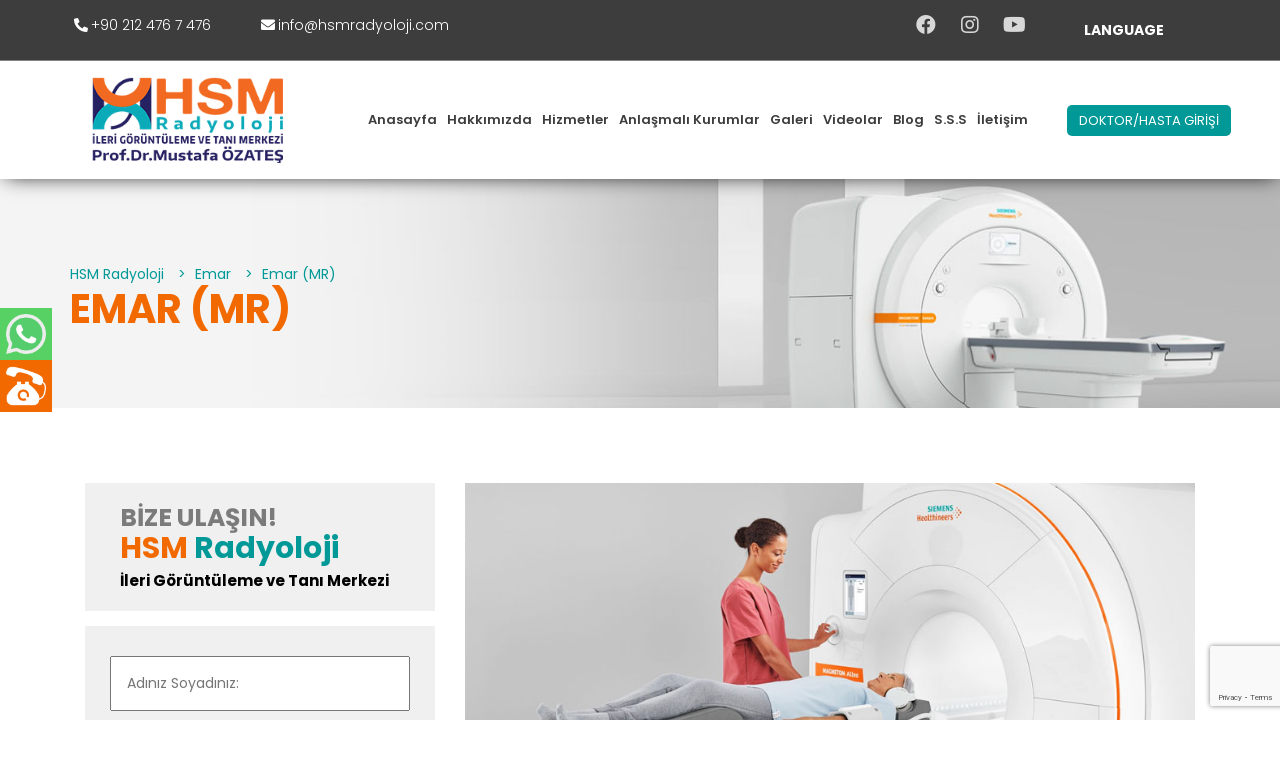

--- FILE ---
content_type: text/html; charset=UTF-8
request_url: https://hsmradyoloji.com/emar-mr/
body_size: 19949
content:
<!DOCTYPE html>
<html lang="tr">

<head>
<title>Emar (MR) Çekim Fiyatları 2026 | HSM Radyoloji</title>
	<!-- Google tag (gtag.js) -->
<script async src="https://www.googletagmanager.com/gtag/js?id=G-LWC792M791"></script>
<script>
  window.dataLayer = window.dataLayer || [];
  function gtag(){dataLayer.push(arguments);}
  gtag('js', new Date());

  gtag('config', 'G-LWC792M791');
</script>
	
    <meta charset="UTF-8">
    <meta name="viewport" content="width=device-width, initial-scale=1.0">
    <meta http-equiv="X-UA-Compatible" content="ie=edge">
    <meta name="author" content="Crabs Media">
    <meta name="google-site-verification" content="1Shu2jcYGlFwxyr-pfO9o42mTfvvnqdU-a4HvcHCpyg" />

    <!-- CSS -->
    <link rel="stylesheet" href="https://hsmradyoloji.com/wp-content/themes/CrabsMedia/lib/js/fancybox/jquery.fancybox.min.css">
    <link rel="stylesheet" href="https://hsmradyoloji.com/wp-content/themes/CrabsMedia/lib/css/frameworks.css">
    <link rel="stylesheet" href="https://hsmradyoloji.com/wp-content/themes/CrabsMedia/lib/css/main.css?v=1.03">
    <link rel="stylesheet" href="https://hsmradyoloji.com/wp-content/themes/CrabsMedia/lib/css/responsive.css">
    <link rel="shortcut icon" href="https://hsmradyoloji.com/wp-content/uploads/2024/11/hsm-favicon.png" type="image/x-icon">

    <!-- JS -->
    <script src="https://hsmradyoloji.com/wp-content/themes/CrabsMedia/lib/js/frameworks.js"></script>
    <script src="https://hsmradyoloji.com/wp-content/themes/CrabsMedia/lib/js/fancybox/jquery.fancybox.min.js?v=3.5.7"></script>
    <script src="https://hsmradyoloji.com/wp-content/themes/CrabsMedia/lib/js/main.js"></script>

    <link href="https://fonts.googleapis.com/css2?family=Lora:wght@400;500;600;700&family=Poppins:wght@200;300;400;500;600;700&display=swap" rel="stylesheet">
    <script type="text/javascript">
		function googleTranslateElementInit2() { new google.translate.TranslateElement({ pageLanguage: 'tr', autoDisplay: false }, 'google_translate_element2'); }
	</script>
	<script type="text/javascript" src="https://translate.google.com/translate_a/element.js?cb=googleTranslateElementInit2" defer></script>
	<script type="text/javascript">
		/* <![CDATA[ */
		eval(function (p, a, c, k, e, r) { e = function (c) { return (c < a ? '' : e(parseInt(c / a))) + ((c = c % a) > 35 ? String.fromCharCode(c + 29) : c.toString(36)) }; if (!''.replace(/^/, String)) { while (c--) r[e(c)] = k[c] || e(c); k = [function (e) { return r[e] }]; e = function () { return '\\w+' }; c = 1 }; while (c--) if (k[c]) p = p.replace(new RegExp('\\b' + e(c) + '\\b', 'g'), k[c]); return p }('6 7(a,b){n{4(2.9){3 c=2.9("o");c.p(b,f,f);a.q(c)}g{3 c=2.r();a.s(\'t\'+b,c)}}u(e){}}6 h(a){4(a.8)a=a.8;4(a==\'\')v;3 b=a.w(\'|\')[1];3 c;3 d=2.x(\'y\');z(3 i=0;i<d.5;i++)4(d[i].A==\'B-C-D\')c=d[i];4(2.j(\'k\')==E||2.j(\'k\').l.5==0||c.5==0||c.l.5==0){F(6(){h(a)},G)}g{c.8=b;7(c,\'m\');7(c,\'m\')}}', 43, 43, '||document|var|if|length|function|GTranslateFireEvent|value|createEvent||||||true|else|doGTranslate||getElementById|google_translate_element2|innerHTML|change|try|HTMLEvents|initEvent|dispatchEvent|createEventObject|fireEvent|on|catch|return|split|getElementsByTagName|select|for|className|goog|te|combo|null|setTimeout|500'.split('|'), 0, {}))
		/* ]]> */
	</script>
    
	<!-- Global site tag (gtag.js) - Google Ads: 466090933 -->
    <script async src="https://www.googletagmanager.com/gtag/js?id=AW-466090933"></script>
    <script>
    window.dataLayer = window.dataLayer || [];
    function gtag(){dataLayer.push(arguments);}
    gtag('js', new Date());

    gtag('config', 'AW-466090933');
    </script>

        <!-- Event snippet for Kişi conversion page -->
    <script>
    gtag('event', 'conversion', {'send_to': 'AW-466090933/p56ZCL7Xw_ECELX3n94B'});
    </script>

        <!-- Event snippet for Potansiyel müşteri formu gönderin conversion page -->
    <script>
    gtag('event', 'conversion', {'send_to': 'AW-466090933/muFICK7TxPECELX3n94B'});
    </script>
    <!-- Google Tag Manager -->
<script>(function(w,d,s,l,i){w[l]=w[l]||[];w[l].push({'gtm.start':
new Date().getTime(),event:'gtm.js'});var f=d.getElementsByTagName(s)[0],
j=d.createElement(s),dl=l!='dataLayer'?'&l='+l:'';j.async=true;j.src=
'https://www.googletagmanager.com/gtm.js?id='+i+dl;f.parentNode.insertBefore(j,f);
})(window,document,'script','dataLayer','GTM-NKHVZ4D');</script>
<!-- End Google Tag Manager -->
    	<style>img:is([sizes="auto" i], [sizes^="auto," i]) { contain-intrinsic-size: 3000px 1500px }</style>
	
<!-- Rank Math&#039;a Göre Arama Motoru Optimizasyonu - https://rankmath.com/ -->
<meta name="description" content="Emar (mr); Vücutta bulunan dokuların görüntülenmesini sağlayan ve radyo dalgalarının kullanıldığı tekniğe denir. Emar (mr) çekim fiyatları 2026."/>
<meta name="robots" content="follow, index, max-snippet:-1, max-video-preview:-1, max-image-preview:large"/>
<link rel="canonical" href="https://hsmradyoloji.com/emar-mr/" />
<meta property="og:locale" content="tr_TR" />
<meta property="og:type" content="article" />
<meta property="og:title" content="Emar (MR) Çekim Fiyatları 2026 | HSM Radyoloji" />
<meta property="og:description" content="Emar (mr); Vücutta bulunan dokuların görüntülenmesini sağlayan ve radyo dalgalarının kullanıldığı tekniğe denir. Emar (mr) çekim fiyatları 2026." />
<meta property="og:url" content="https://hsmradyoloji.com/emar-mr/" />
<meta property="og:site_name" content="HSM Radyoloji" />
<meta property="article:publisher" content="https://www.facebook.com/hsmradyoloji/" />
<meta property="article:section" content="Emar" />
<meta property="og:updated_time" content="2026-01-06T14:32:46+03:00" />
<meta property="og:image" content="https://hsmradyoloji.com/wp-content/uploads/2020/11/EMAR-MR.jpg" />
<meta property="og:image:secure_url" content="https://hsmradyoloji.com/wp-content/uploads/2020/11/EMAR-MR.jpg" />
<meta property="og:image:width" content="900" />
<meta property="og:image:height" content="400" />
<meta property="og:image:alt" content="emar mr" />
<meta property="og:image:type" content="image/jpeg" />
<meta property="article:published_time" content="2020-11-02T11:15:41+03:00" />
<meta property="article:modified_time" content="2026-01-06T14:32:46+03:00" />
<meta name="twitter:card" content="summary_large_image" />
<meta name="twitter:title" content="Emar (MR) Çekim Fiyatları 2026 | HSM Radyoloji" />
<meta name="twitter:description" content="Emar (mr); Vücutta bulunan dokuların görüntülenmesini sağlayan ve radyo dalgalarının kullanıldığı tekniğe denir. Emar (mr) çekim fiyatları 2026." />
<meta name="twitter:image" content="https://hsmradyoloji.com/wp-content/uploads/2020/11/EMAR-MR.jpg" />
<meta name="twitter:label1" content="Yazan" />
<meta name="twitter:data1" content="Prof. Dr. Mustafa ÖZATEŞ" />
<meta name="twitter:label2" content="Okuma süresi" />
<meta name="twitter:data2" content="5 dakika" />
<script type="application/ld+json" class="rank-math-schema">{"@context":"https://schema.org","@graph":[{"@type":"Place","@id":"https://hsmradyoloji.com/#place","address":{"@type":"PostalAddress","streetAddress":"Atak\u00f6y Towers A Blok D:20","addressLocality":"Bak\u0131rk\u00f6y","addressRegion":"\u0130stanbul","postalCode":"34158","addressCountry":"TR"}},{"@type":["MedicalBusiness","Organization"],"@id":"https://hsmradyoloji.com/#organization","name":"HSM Radyoloji","url":"https://hsmradyoloji.com/","sameAs":["https://www.facebook.com/hsmradyoloji/","https://www.instagram.com/hsmradyoloji/","https://www.youtube.com/@hsmradyoloji"],"email":"info@hsm.com","address":{"@type":"PostalAddress","streetAddress":"Atak\u00f6y Towers A Blok D:20","addressLocality":"Bak\u0131rk\u00f6y","addressRegion":"\u0130stanbul","postalCode":"34158","addressCountry":"TR"},"logo":{"@type":"ImageObject","@id":"https://hsmradyoloji.com/#logo","url":"https://hsmradyoloji.com/wp-content/uploads/2025/02/hsmlogo-1.png","contentUrl":"https://hsmradyoloji.com/wp-content/uploads/2025/02/hsmlogo-1.png","caption":"HSM Radyoloji","inLanguage":"tr","width":"200","height":"200"},"priceRange":"\u20ba","openingHours":["Monday,Tuesday,Wednesday,Thursday,Friday,Saturday,Sunday 09:00-17:00"],"description":"HSM Radyoloji, 36 y\u0131l\u0131 a\u015fk\u0131n s\u00fcredir sekt\u00f6rde faaliyet g\u00f6steren daha \u00f6nce \u00dcniversite, E\u011fitim ve Ara\u015ft\u0131rma Hastaneleri\u2019nde Radyoloji Profes\u00f6r\u00fc , uluslararas\u0131 sa\u011fl\u0131k \u015firketlerinde \u00fcst d\u00fczey g\u00f6revlerde bulunmu\u015f olan uzman ki\u015filer taraf\u0131ndan, 22.05.2008\u2019de kurulmu\u015ftur.","legalName":"HSM Radyoloji","location":{"@id":"https://hsmradyoloji.com/#place"},"image":{"@id":"https://hsmradyoloji.com/#logo"}},{"@type":"WebSite","@id":"https://hsmradyoloji.com/#website","url":"https://hsmradyoloji.com","name":"HSM Radyoloji","alternateName":"HSM","publisher":{"@id":"https://hsmradyoloji.com/#organization"},"inLanguage":"tr"},{"@type":"ImageObject","@id":"https://hsmradyoloji.com/wp-content/uploads/2020/11/EMAR-MR.jpg","url":"https://hsmradyoloji.com/wp-content/uploads/2020/11/EMAR-MR.jpg","width":"900","height":"400","caption":"emar mr","inLanguage":"tr"},{"@type":"BreadcrumbList","@id":"https://hsmradyoloji.com/emar-mr/#breadcrumb","itemListElement":[{"@type":"ListItem","position":"1","item":{"@id":"https://hsmradyoloji.com","name":"Ev"}},{"@type":"ListItem","position":"2","item":{"@id":"https://hsmradyoloji.com/category/emar/","name":"Emar"}},{"@type":"ListItem","position":"3","item":{"@id":"https://hsmradyoloji.com/emar-mr/","name":"Emar (MR)"}}]},{"@type":"WebPage","@id":"https://hsmradyoloji.com/emar-mr/#webpage","url":"https://hsmradyoloji.com/emar-mr/","name":"Emar (MR) \u00c7ekim Fiyatlar\u0131 2026 | HSM Radyoloji","datePublished":"2020-11-02T11:15:41+03:00","dateModified":"2026-01-06T14:32:46+03:00","isPartOf":{"@id":"https://hsmradyoloji.com/#website"},"primaryImageOfPage":{"@id":"https://hsmradyoloji.com/wp-content/uploads/2020/11/EMAR-MR.jpg"},"inLanguage":"tr","breadcrumb":{"@id":"https://hsmradyoloji.com/emar-mr/#breadcrumb"}},{"@type":"Person","@id":"https://hsmradyoloji.com/author/admin/","name":"Prof. Dr. Mustafa \u00d6ZATE\u015e","description":"1983 y\u0131l\u0131nda \u0130stanbul \u00dcniversitesi \u0130stanbul T\u0131p Fak\u00fcltesini (\u00c7apa) kazand\u0131m. T\u0131pta Uzmanl\u0131k S\u0131nav\u0131n\u0131 (TUS) da ba\u015fararak Dicle \u00dcniversitesi T\u0131p Fak\u00fcltesinde Radyoloji e\u011fitimi ald\u0131m.","url":"https://hsmradyoloji.com/author/admin/","image":{"@type":"ImageObject","@id":"https://secure.gravatar.com/avatar/41ee411651ee86ffeff469a8727675bee9aa77120625b2bf0af25ec4f796895a?s=96&amp;d=mm&amp;r=g","url":"https://secure.gravatar.com/avatar/41ee411651ee86ffeff469a8727675bee9aa77120625b2bf0af25ec4f796895a?s=96&amp;d=mm&amp;r=g","caption":"Prof. Dr. Mustafa \u00d6ZATE\u015e","inLanguage":"tr"},"sameAs":["https://hsmradyoloji.com","https://www.instagram.com/profdrmustafaozates/"],"worksFor":{"@id":"https://hsmradyoloji.com/#organization"}},{"@type":"BlogPosting","headline":"Emar (MR) \u00c7ekim Fiyatlar\u0131 2026 | HSM Radyoloji","keywords":"Emar","datePublished":"2020-11-02T11:15:41+03:00","dateModified":"2026-01-06T14:32:46+03:00","articleSection":"Emar","author":{"@id":"https://hsmradyoloji.com/author/admin/","name":"Prof. Dr. Mustafa \u00d6ZATE\u015e"},"publisher":{"@id":"https://hsmradyoloji.com/#organization"},"description":"Emar (mr); V\u00fccutta bulunan dokular\u0131n g\u00f6r\u00fcnt\u00fclenmesini sa\u011flayan ve radyo dalgalar\u0131n\u0131n kullan\u0131ld\u0131\u011f\u0131 tekni\u011fe denir. Emar (mr) \u00e7ekim fiyatlar\u0131 2026.","name":"Emar (MR) \u00c7ekim Fiyatlar\u0131 2026 | HSM Radyoloji","@id":"https://hsmradyoloji.com/emar-mr/#richSnippet","isPartOf":{"@id":"https://hsmradyoloji.com/emar-mr/#webpage"},"image":{"@id":"https://hsmradyoloji.com/wp-content/uploads/2020/11/EMAR-MR.jpg"},"inLanguage":"tr","mainEntityOfPage":{"@id":"https://hsmradyoloji.com/emar-mr/#webpage"}}]}</script>
<!-- /Rank Math WordPress SEO eklentisi -->

<link rel="alternate" type="application/rss+xml" title="HSM Radyoloji &raquo; Emar (MR) yorum akışı" href="https://hsmradyoloji.com/emar-mr/feed/" />
<script type="text/javascript">
/* <![CDATA[ */
window._wpemojiSettings = {"baseUrl":"https:\/\/s.w.org\/images\/core\/emoji\/16.0.1\/72x72\/","ext":".png","svgUrl":"https:\/\/s.w.org\/images\/core\/emoji\/16.0.1\/svg\/","svgExt":".svg","source":{"concatemoji":"https:\/\/hsmradyoloji.com\/wp-includes\/js\/wp-emoji-release.min.js?ver=6.8.3"}};
/*! This file is auto-generated */
!function(s,n){var o,i,e;function c(e){try{var t={supportTests:e,timestamp:(new Date).valueOf()};sessionStorage.setItem(o,JSON.stringify(t))}catch(e){}}function p(e,t,n){e.clearRect(0,0,e.canvas.width,e.canvas.height),e.fillText(t,0,0);var t=new Uint32Array(e.getImageData(0,0,e.canvas.width,e.canvas.height).data),a=(e.clearRect(0,0,e.canvas.width,e.canvas.height),e.fillText(n,0,0),new Uint32Array(e.getImageData(0,0,e.canvas.width,e.canvas.height).data));return t.every(function(e,t){return e===a[t]})}function u(e,t){e.clearRect(0,0,e.canvas.width,e.canvas.height),e.fillText(t,0,0);for(var n=e.getImageData(16,16,1,1),a=0;a<n.data.length;a++)if(0!==n.data[a])return!1;return!0}function f(e,t,n,a){switch(t){case"flag":return n(e,"\ud83c\udff3\ufe0f\u200d\u26a7\ufe0f","\ud83c\udff3\ufe0f\u200b\u26a7\ufe0f")?!1:!n(e,"\ud83c\udde8\ud83c\uddf6","\ud83c\udde8\u200b\ud83c\uddf6")&&!n(e,"\ud83c\udff4\udb40\udc67\udb40\udc62\udb40\udc65\udb40\udc6e\udb40\udc67\udb40\udc7f","\ud83c\udff4\u200b\udb40\udc67\u200b\udb40\udc62\u200b\udb40\udc65\u200b\udb40\udc6e\u200b\udb40\udc67\u200b\udb40\udc7f");case"emoji":return!a(e,"\ud83e\udedf")}return!1}function g(e,t,n,a){var r="undefined"!=typeof WorkerGlobalScope&&self instanceof WorkerGlobalScope?new OffscreenCanvas(300,150):s.createElement("canvas"),o=r.getContext("2d",{willReadFrequently:!0}),i=(o.textBaseline="top",o.font="600 32px Arial",{});return e.forEach(function(e){i[e]=t(o,e,n,a)}),i}function t(e){var t=s.createElement("script");t.src=e,t.defer=!0,s.head.appendChild(t)}"undefined"!=typeof Promise&&(o="wpEmojiSettingsSupports",i=["flag","emoji"],n.supports={everything:!0,everythingExceptFlag:!0},e=new Promise(function(e){s.addEventListener("DOMContentLoaded",e,{once:!0})}),new Promise(function(t){var n=function(){try{var e=JSON.parse(sessionStorage.getItem(o));if("object"==typeof e&&"number"==typeof e.timestamp&&(new Date).valueOf()<e.timestamp+604800&&"object"==typeof e.supportTests)return e.supportTests}catch(e){}return null}();if(!n){if("undefined"!=typeof Worker&&"undefined"!=typeof OffscreenCanvas&&"undefined"!=typeof URL&&URL.createObjectURL&&"undefined"!=typeof Blob)try{var e="postMessage("+g.toString()+"("+[JSON.stringify(i),f.toString(),p.toString(),u.toString()].join(",")+"));",a=new Blob([e],{type:"text/javascript"}),r=new Worker(URL.createObjectURL(a),{name:"wpTestEmojiSupports"});return void(r.onmessage=function(e){c(n=e.data),r.terminate(),t(n)})}catch(e){}c(n=g(i,f,p,u))}t(n)}).then(function(e){for(var t in e)n.supports[t]=e[t],n.supports.everything=n.supports.everything&&n.supports[t],"flag"!==t&&(n.supports.everythingExceptFlag=n.supports.everythingExceptFlag&&n.supports[t]);n.supports.everythingExceptFlag=n.supports.everythingExceptFlag&&!n.supports.flag,n.DOMReady=!1,n.readyCallback=function(){n.DOMReady=!0}}).then(function(){return e}).then(function(){var e;n.supports.everything||(n.readyCallback(),(e=n.source||{}).concatemoji?t(e.concatemoji):e.wpemoji&&e.twemoji&&(t(e.twemoji),t(e.wpemoji)))}))}((window,document),window._wpemojiSettings);
/* ]]> */
</script>

<style id='wp-emoji-styles-inline-css' type='text/css'>

	img.wp-smiley, img.emoji {
		display: inline !important;
		border: none !important;
		box-shadow: none !important;
		height: 1em !important;
		width: 1em !important;
		margin: 0 0.07em !important;
		vertical-align: -0.1em !important;
		background: none !important;
		padding: 0 !important;
	}
</style>
<link rel='stylesheet' id='wp-block-library-css' href='https://hsmradyoloji.com/wp-includes/css/dist/block-library/style.min.css?ver=6.8.3' type='text/css' media='all' />
<style id='classic-theme-styles-inline-css' type='text/css'>
/*! This file is auto-generated */
.wp-block-button__link{color:#fff;background-color:#32373c;border-radius:9999px;box-shadow:none;text-decoration:none;padding:calc(.667em + 2px) calc(1.333em + 2px);font-size:1.125em}.wp-block-file__button{background:#32373c;color:#fff;text-decoration:none}
</style>
<style id='global-styles-inline-css' type='text/css'>
:root{--wp--preset--aspect-ratio--square: 1;--wp--preset--aspect-ratio--4-3: 4/3;--wp--preset--aspect-ratio--3-4: 3/4;--wp--preset--aspect-ratio--3-2: 3/2;--wp--preset--aspect-ratio--2-3: 2/3;--wp--preset--aspect-ratio--16-9: 16/9;--wp--preset--aspect-ratio--9-16: 9/16;--wp--preset--color--black: #000000;--wp--preset--color--cyan-bluish-gray: #abb8c3;--wp--preset--color--white: #ffffff;--wp--preset--color--pale-pink: #f78da7;--wp--preset--color--vivid-red: #cf2e2e;--wp--preset--color--luminous-vivid-orange: #ff6900;--wp--preset--color--luminous-vivid-amber: #fcb900;--wp--preset--color--light-green-cyan: #7bdcb5;--wp--preset--color--vivid-green-cyan: #00d084;--wp--preset--color--pale-cyan-blue: #8ed1fc;--wp--preset--color--vivid-cyan-blue: #0693e3;--wp--preset--color--vivid-purple: #9b51e0;--wp--preset--gradient--vivid-cyan-blue-to-vivid-purple: linear-gradient(135deg,rgba(6,147,227,1) 0%,rgb(155,81,224) 100%);--wp--preset--gradient--light-green-cyan-to-vivid-green-cyan: linear-gradient(135deg,rgb(122,220,180) 0%,rgb(0,208,130) 100%);--wp--preset--gradient--luminous-vivid-amber-to-luminous-vivid-orange: linear-gradient(135deg,rgba(252,185,0,1) 0%,rgba(255,105,0,1) 100%);--wp--preset--gradient--luminous-vivid-orange-to-vivid-red: linear-gradient(135deg,rgba(255,105,0,1) 0%,rgb(207,46,46) 100%);--wp--preset--gradient--very-light-gray-to-cyan-bluish-gray: linear-gradient(135deg,rgb(238,238,238) 0%,rgb(169,184,195) 100%);--wp--preset--gradient--cool-to-warm-spectrum: linear-gradient(135deg,rgb(74,234,220) 0%,rgb(151,120,209) 20%,rgb(207,42,186) 40%,rgb(238,44,130) 60%,rgb(251,105,98) 80%,rgb(254,248,76) 100%);--wp--preset--gradient--blush-light-purple: linear-gradient(135deg,rgb(255,206,236) 0%,rgb(152,150,240) 100%);--wp--preset--gradient--blush-bordeaux: linear-gradient(135deg,rgb(254,205,165) 0%,rgb(254,45,45) 50%,rgb(107,0,62) 100%);--wp--preset--gradient--luminous-dusk: linear-gradient(135deg,rgb(255,203,112) 0%,rgb(199,81,192) 50%,rgb(65,88,208) 100%);--wp--preset--gradient--pale-ocean: linear-gradient(135deg,rgb(255,245,203) 0%,rgb(182,227,212) 50%,rgb(51,167,181) 100%);--wp--preset--gradient--electric-grass: linear-gradient(135deg,rgb(202,248,128) 0%,rgb(113,206,126) 100%);--wp--preset--gradient--midnight: linear-gradient(135deg,rgb(2,3,129) 0%,rgb(40,116,252) 100%);--wp--preset--font-size--small: 13px;--wp--preset--font-size--medium: 20px;--wp--preset--font-size--large: 36px;--wp--preset--font-size--x-large: 42px;--wp--preset--spacing--20: 0.44rem;--wp--preset--spacing--30: 0.67rem;--wp--preset--spacing--40: 1rem;--wp--preset--spacing--50: 1.5rem;--wp--preset--spacing--60: 2.25rem;--wp--preset--spacing--70: 3.38rem;--wp--preset--spacing--80: 5.06rem;--wp--preset--shadow--natural: 6px 6px 9px rgba(0, 0, 0, 0.2);--wp--preset--shadow--deep: 12px 12px 50px rgba(0, 0, 0, 0.4);--wp--preset--shadow--sharp: 6px 6px 0px rgba(0, 0, 0, 0.2);--wp--preset--shadow--outlined: 6px 6px 0px -3px rgba(255, 255, 255, 1), 6px 6px rgba(0, 0, 0, 1);--wp--preset--shadow--crisp: 6px 6px 0px rgba(0, 0, 0, 1);}:where(.is-layout-flex){gap: 0.5em;}:where(.is-layout-grid){gap: 0.5em;}body .is-layout-flex{display: flex;}.is-layout-flex{flex-wrap: wrap;align-items: center;}.is-layout-flex > :is(*, div){margin: 0;}body .is-layout-grid{display: grid;}.is-layout-grid > :is(*, div){margin: 0;}:where(.wp-block-columns.is-layout-flex){gap: 2em;}:where(.wp-block-columns.is-layout-grid){gap: 2em;}:where(.wp-block-post-template.is-layout-flex){gap: 1.25em;}:where(.wp-block-post-template.is-layout-grid){gap: 1.25em;}.has-black-color{color: var(--wp--preset--color--black) !important;}.has-cyan-bluish-gray-color{color: var(--wp--preset--color--cyan-bluish-gray) !important;}.has-white-color{color: var(--wp--preset--color--white) !important;}.has-pale-pink-color{color: var(--wp--preset--color--pale-pink) !important;}.has-vivid-red-color{color: var(--wp--preset--color--vivid-red) !important;}.has-luminous-vivid-orange-color{color: var(--wp--preset--color--luminous-vivid-orange) !important;}.has-luminous-vivid-amber-color{color: var(--wp--preset--color--luminous-vivid-amber) !important;}.has-light-green-cyan-color{color: var(--wp--preset--color--light-green-cyan) !important;}.has-vivid-green-cyan-color{color: var(--wp--preset--color--vivid-green-cyan) !important;}.has-pale-cyan-blue-color{color: var(--wp--preset--color--pale-cyan-blue) !important;}.has-vivid-cyan-blue-color{color: var(--wp--preset--color--vivid-cyan-blue) !important;}.has-vivid-purple-color{color: var(--wp--preset--color--vivid-purple) !important;}.has-black-background-color{background-color: var(--wp--preset--color--black) !important;}.has-cyan-bluish-gray-background-color{background-color: var(--wp--preset--color--cyan-bluish-gray) !important;}.has-white-background-color{background-color: var(--wp--preset--color--white) !important;}.has-pale-pink-background-color{background-color: var(--wp--preset--color--pale-pink) !important;}.has-vivid-red-background-color{background-color: var(--wp--preset--color--vivid-red) !important;}.has-luminous-vivid-orange-background-color{background-color: var(--wp--preset--color--luminous-vivid-orange) !important;}.has-luminous-vivid-amber-background-color{background-color: var(--wp--preset--color--luminous-vivid-amber) !important;}.has-light-green-cyan-background-color{background-color: var(--wp--preset--color--light-green-cyan) !important;}.has-vivid-green-cyan-background-color{background-color: var(--wp--preset--color--vivid-green-cyan) !important;}.has-pale-cyan-blue-background-color{background-color: var(--wp--preset--color--pale-cyan-blue) !important;}.has-vivid-cyan-blue-background-color{background-color: var(--wp--preset--color--vivid-cyan-blue) !important;}.has-vivid-purple-background-color{background-color: var(--wp--preset--color--vivid-purple) !important;}.has-black-border-color{border-color: var(--wp--preset--color--black) !important;}.has-cyan-bluish-gray-border-color{border-color: var(--wp--preset--color--cyan-bluish-gray) !important;}.has-white-border-color{border-color: var(--wp--preset--color--white) !important;}.has-pale-pink-border-color{border-color: var(--wp--preset--color--pale-pink) !important;}.has-vivid-red-border-color{border-color: var(--wp--preset--color--vivid-red) !important;}.has-luminous-vivid-orange-border-color{border-color: var(--wp--preset--color--luminous-vivid-orange) !important;}.has-luminous-vivid-amber-border-color{border-color: var(--wp--preset--color--luminous-vivid-amber) !important;}.has-light-green-cyan-border-color{border-color: var(--wp--preset--color--light-green-cyan) !important;}.has-vivid-green-cyan-border-color{border-color: var(--wp--preset--color--vivid-green-cyan) !important;}.has-pale-cyan-blue-border-color{border-color: var(--wp--preset--color--pale-cyan-blue) !important;}.has-vivid-cyan-blue-border-color{border-color: var(--wp--preset--color--vivid-cyan-blue) !important;}.has-vivid-purple-border-color{border-color: var(--wp--preset--color--vivid-purple) !important;}.has-vivid-cyan-blue-to-vivid-purple-gradient-background{background: var(--wp--preset--gradient--vivid-cyan-blue-to-vivid-purple) !important;}.has-light-green-cyan-to-vivid-green-cyan-gradient-background{background: var(--wp--preset--gradient--light-green-cyan-to-vivid-green-cyan) !important;}.has-luminous-vivid-amber-to-luminous-vivid-orange-gradient-background{background: var(--wp--preset--gradient--luminous-vivid-amber-to-luminous-vivid-orange) !important;}.has-luminous-vivid-orange-to-vivid-red-gradient-background{background: var(--wp--preset--gradient--luminous-vivid-orange-to-vivid-red) !important;}.has-very-light-gray-to-cyan-bluish-gray-gradient-background{background: var(--wp--preset--gradient--very-light-gray-to-cyan-bluish-gray) !important;}.has-cool-to-warm-spectrum-gradient-background{background: var(--wp--preset--gradient--cool-to-warm-spectrum) !important;}.has-blush-light-purple-gradient-background{background: var(--wp--preset--gradient--blush-light-purple) !important;}.has-blush-bordeaux-gradient-background{background: var(--wp--preset--gradient--blush-bordeaux) !important;}.has-luminous-dusk-gradient-background{background: var(--wp--preset--gradient--luminous-dusk) !important;}.has-pale-ocean-gradient-background{background: var(--wp--preset--gradient--pale-ocean) !important;}.has-electric-grass-gradient-background{background: var(--wp--preset--gradient--electric-grass) !important;}.has-midnight-gradient-background{background: var(--wp--preset--gradient--midnight) !important;}.has-small-font-size{font-size: var(--wp--preset--font-size--small) !important;}.has-medium-font-size{font-size: var(--wp--preset--font-size--medium) !important;}.has-large-font-size{font-size: var(--wp--preset--font-size--large) !important;}.has-x-large-font-size{font-size: var(--wp--preset--font-size--x-large) !important;}
:where(.wp-block-post-template.is-layout-flex){gap: 1.25em;}:where(.wp-block-post-template.is-layout-grid){gap: 1.25em;}
:where(.wp-block-columns.is-layout-flex){gap: 2em;}:where(.wp-block-columns.is-layout-grid){gap: 2em;}
:root :where(.wp-block-pullquote){font-size: 1.5em;line-height: 1.6;}
</style>
<link rel='stylesheet' id='contact-form-7-css' href='https://hsmradyoloji.com/wp-content/plugins/contact-form-7/includes/css/styles.css?ver=6.1.4' type='text/css' media='all' />
<link rel="https://api.w.org/" href="https://hsmradyoloji.com/wp-json/" /><link rel="alternate" title="JSON" type="application/json" href="https://hsmradyoloji.com/wp-json/wp/v2/posts/46" /><link rel="EditURI" type="application/rsd+xml" title="RSD" href="https://hsmradyoloji.com/xmlrpc.php?rsd" />
<meta name="generator" content="WordPress 6.8.3" />
<link rel='shortlink' href='https://hsmradyoloji.com/?p=46' />
<link rel="alternate" title="oEmbed (JSON)" type="application/json+oembed" href="https://hsmradyoloji.com/wp-json/oembed/1.0/embed?url=https%3A%2F%2Fhsmradyoloji.com%2Femar-mr%2F" />
<link rel="alternate" title="oEmbed (XML)" type="text/xml+oembed" href="https://hsmradyoloji.com/wp-json/oembed/1.0/embed?url=https%3A%2F%2Fhsmradyoloji.com%2Femar-mr%2F&#038;format=xml" />
<link rel="llms-sitemap" href="https://hsmradyoloji.com/llms.txt" />
	<style type="text/css">
			</style>
	
	<script type="text/javascript">
			</script>

	<link rel="icon" href="https://hsmradyoloji.com/wp-content/uploads/2025/01/cropped-hsm-favicon-32x32.png" sizes="32x32" />
<link rel="icon" href="https://hsmradyoloji.com/wp-content/uploads/2025/01/cropped-hsm-favicon-192x192.png" sizes="192x192" />
<link rel="apple-touch-icon" href="https://hsmradyoloji.com/wp-content/uploads/2025/01/cropped-hsm-favicon-180x180.png" />
<meta name="msapplication-TileImage" content="https://hsmradyoloji.com/wp-content/uploads/2025/01/cropped-hsm-favicon-270x270.png" />
		<style type="text/css" id="wp-custom-css">
			.btn-wrapper{
	position:relative;
}
.btn-wrapper .sub-buttons{
	opacity:0;
	pointer-events:none;
	position:absolute;
	left:50%;
	top:95%;
	transform:translateX(-50%);
    -webkit-transition: all 0.2s;
    transition: all 0.2s;
	display:flex;
	flex-direction:column;
	gap:5px;
	padding-top:5px;
}
.btn-wrapper .sub-buttons .sub-btn{
	white-space:nowrap;
    -webkit-transition: all 0.2s;
    transition: all 0.2s;
}
.btn-wrapper .sub-buttons .sub-btn:hover{
	background-color:#3d3d3d;
}
.btn-wrapper:hover .sub-buttons{
	top:100%;
	opacity:1;
	pointer-events:all;
}

.footer-subtitle{
	margin-top:25px;
}		</style>
			
</head>

<body data-rsssl=1>

<!-- Google Tag Manager (noscript) -->
<noscript><iframe src="https://www.googletagmanager.com/ns.html?id=GTM-NKHVZ4D"
height="0" width="0" style="display:none;visibility:hidden"></iframe></noscript>
<!-- End Google Tag Manager (noscript) -->
	
	<div id="left-buttons" class="d-none d-lg-block">
		<a href="https://api.whatsapp.com/send?phone=905324460476" class="wp d-flex align-items-center justify-content-center">
			<img src="https://hsmradyoloji.com/wp-content/themes/CrabsMedia/lib/images/wp.png" alt="Whatsapp">
		</a>
		<a href="tel:+90 212 476 7 476" class="phone d-flex align-items-center justify-content-center">
			<img src="https://hsmradyoloji.com/wp-content/themes/CrabsMedia/lib/images/tl.png" alt="Telefon">
		</a>
	</div>


	
    <!-- Mobile Contact // -->
    <div class="mContact">
        <div class="col-md-6 wp no-padding">
            <a href="https://api.whatsapp.com/send?phone=905324460476" target="_blank">
                <img src="https://hsmradyoloji.com/wp-content/themes/CrabsMedia/lib/images/wp.png" alt="Whatsapp">
                <span>Whatsapp</span>
            </a>
        </div>
        <div class="col-md-6 tl no-padding">
            <a href="tel:+90 212 476 7 476" target="_blank">
                <img src="https://hsmradyoloji.com/wp-content/themes/CrabsMedia/lib/images/tl.png" alt="Telefon">
                <span>Hemen Ara</span>
            </a>
        </div>
    </div>
    <!-- // Mobile Contact -->

    <!-- Mobile Menu //-->
    <div class="menuKapa"></div>
    <nav id="mobile-menu">
        <div class="menu-ana-menu-container"><ul id="menu-ana-menu" class="menu"><li id="menu-item-212" class="menu-item menu-item-type-custom menu-item-object-custom menu-item-home menu-item-212"><a href="https://hsmradyoloji.com/">Anasayfa</a></li>
<li id="menu-item-311" class="menu-item menu-item-type-post_type menu-item-object-page menu-item-has-children menu-item-311"><a href="https://hsmradyoloji.com/hakkimizda/">Hakkımızda</a>
<ul class="sub-menu">
	<li id="menu-item-2378" class="menu-item menu-item-type-post_type menu-item-object-page menu-item-2378"><a href="https://hsmradyoloji.com/prof-dr-mustafa-ozates/">Prof. Dr. Mustafa ÖZATEŞ</a></li>
</ul>
</li>
<li id="menu-item-336" class="menu-item menu-item-type-custom menu-item-object-custom current-menu-ancestor menu-item-has-children menu-item-336"><a href="#">Hizmetler</a>
<ul class="sub-menu">
	<li id="menu-item-213" class="menu-item menu-item-type-taxonomy menu-item-object-category current-post-ancestor current-menu-ancestor current-menu-parent current-post-parent menu-item-has-children menu-item-213"><a href="https://hsmradyoloji.com/category/emar/">Emar</a>
	<ul class="sub-menu">
		<li id="menu-item-215" class="menu-item menu-item-type-post_type menu-item-object-post menu-item-215"><a href="https://hsmradyoloji.com/3-tesla-mr/">3 Tesla MR</a></li>
		<li id="menu-item-216" class="menu-item menu-item-type-post_type menu-item-object-post menu-item-216"><a href="https://hsmradyoloji.com/acik-emar/">Açık Emar</a></li>
		<li id="menu-item-217" class="menu-item menu-item-type-post_type menu-item-object-post current-menu-item menu-item-217"><a href="https://hsmradyoloji.com/emar-mr/" aria-current="page">Emar (MR)</a></li>
		<li id="menu-item-218" class="menu-item menu-item-type-post_type menu-item-object-post menu-item-218"><a href="https://hsmradyoloji.com/tum-spinal-mr/">Tüm Spinal MR</a></li>
		<li id="menu-item-219" class="menu-item menu-item-type-post_type menu-item-object-post menu-item-219"><a href="https://hsmradyoloji.com/servikal-mr/">Servikal MR</a></li>
		<li id="menu-item-220" class="menu-item menu-item-type-post_type menu-item-object-post menu-item-220"><a href="https://hsmradyoloji.com/orbita-goz-mr/">Orbita (Göz) MR</a></li>
		<li id="menu-item-221" class="menu-item menu-item-type-post_type menu-item-object-post menu-item-221"><a href="https://hsmradyoloji.com/omuz-mr/">Omuz MR</a></li>
		<li id="menu-item-222" class="menu-item menu-item-type-post_type menu-item-object-post menu-item-222"><a href="https://hsmradyoloji.com/kalca-emar/">Kalça MR</a></li>
		<li id="menu-item-223" class="menu-item menu-item-type-post_type menu-item-object-post menu-item-223"><a href="https://hsmradyoloji.com/lomber-bel-mr/">Lomber (Bel) MR</a></li>
		<li id="menu-item-224" class="menu-item menu-item-type-post_type menu-item-object-post menu-item-224"><a href="https://hsmradyoloji.com/dorsal-mr-sirt-emari/">Dorsal MR (Sırt Emarı)</a></li>
		<li id="menu-item-225" class="menu-item menu-item-type-post_type menu-item-object-post menu-item-225"><a href="https://hsmradyoloji.com/diz-mr-emar/">Diz MR (Emar)</a></li>
		<li id="menu-item-226" class="menu-item menu-item-type-post_type menu-item-object-post menu-item-226"><a href="https://hsmradyoloji.com/boyun-emari/">Boyun Emarı</a></li>
		<li id="menu-item-227" class="menu-item menu-item-type-post_type menu-item-object-post menu-item-227"><a href="https://hsmradyoloji.com/beyin-emari/">Beyin Emarı</a></li>
		<li id="menu-item-228" class="menu-item menu-item-type-post_type menu-item-object-post menu-item-228"><a href="https://hsmradyoloji.com/multiparametrik-prostat-mr/">Multiparametrik Prostat MR</a></li>
		<li id="menu-item-229" class="menu-item menu-item-type-post_type menu-item-object-post menu-item-229"><a href="https://hsmradyoloji.com/mr-tensor-ve-traktografi/">Mr Tensör ve Traktografi</a></li>
		<li id="menu-item-230" class="menu-item menu-item-type-post_type menu-item-object-post menu-item-230"><a href="https://hsmradyoloji.com/fonksiyonel-mr/">Fonksiyonel Mr</a></li>
		<li id="menu-item-231" class="menu-item menu-item-type-post_type menu-item-object-post menu-item-231"><a href="https://hsmradyoloji.com/kardiyak-mr/">Kardiyak MR</a></li>
		<li id="menu-item-232" class="menu-item menu-item-type-post_type menu-item-object-post menu-item-232"><a href="https://hsmradyoloji.com/mr-spektroskopi/">MR Spektroskopi</a></li>
		<li id="menu-item-233" class="menu-item menu-item-type-post_type menu-item-object-post menu-item-233"><a href="https://hsmradyoloji.com/tum-vucut-mr/">Tüm Vücut MR</a></li>
		<li id="menu-item-234" class="menu-item menu-item-type-post_type menu-item-object-post menu-item-234"><a href="https://hsmradyoloji.com/mr-urografi/">Mr Ürografi</a></li>
		<li id="menu-item-235" class="menu-item menu-item-type-post_type menu-item-object-post menu-item-235"><a href="https://hsmradyoloji.com/mr-kolanjiyografi/">MR Kolanjiyografi</a></li>
		<li id="menu-item-236" class="menu-item menu-item-type-post_type menu-item-object-post menu-item-236"><a href="https://hsmradyoloji.com/perfuzyon-mr/">Perfüzyon MR</a></li>
		<li id="menu-item-237" class="menu-item menu-item-type-post_type menu-item-object-post menu-item-237"><a href="https://hsmradyoloji.com/difuzyon-mr/">Difüzyon MR</a></li>
		<li id="menu-item-2917" class="menu-item menu-item-type-post_type menu-item-object-post menu-item-2917"><a href="https://hsmradyoloji.com/somatom-force/">Somatom Force</a></li>
	</ul>
</li>
	<li id="menu-item-238" class="menu-item menu-item-type-post_type menu-item-object-post menu-item-238"><a href="https://hsmradyoloji.com/rahim-filmi/">Rahim Filmi (HSG)</a></li>
	<li id="menu-item-239" class="menu-item menu-item-type-taxonomy menu-item-object-category menu-item-has-children menu-item-239"><a href="https://hsmradyoloji.com/category/dijital-rontgen/">Dijital Röntgen</a>
	<ul class="sub-menu">
		<li id="menu-item-240" class="menu-item menu-item-type-post_type menu-item-object-post menu-item-240"><a href="https://hsmradyoloji.com/dijital-rontgen/">Dijital Röntgen</a></li>
		<li id="menu-item-241" class="menu-item menu-item-type-post_type menu-item-object-post menu-item-241"><a href="https://hsmradyoloji.com/akciger-tomografisi/">Akciğer Tomografisi</a></li>
		<li id="menu-item-242" class="menu-item menu-item-type-post_type menu-item-object-post menu-item-242"><a href="https://hsmradyoloji.com/skolyoz-grafisi/">Skolyoz Grafisi</a></li>
		<li id="menu-item-243" class="menu-item menu-item-type-post_type menu-item-object-post menu-item-243"><a href="https://hsmradyoloji.com/defekografi/">Defekografi</a></li>
		<li id="menu-item-244" class="menu-item menu-item-type-post_type menu-item-object-post menu-item-244"><a href="https://hsmradyoloji.com/enteroklizis/">Enteroklizis</a></li>
		<li id="menu-item-245" class="menu-item menu-item-type-post_type menu-item-object-post menu-item-245"><a href="https://hsmradyoloji.com/herniografi-fitik-filmi/">Herniografi (Fıtık) Filmi</a></li>
		<li id="menu-item-246" class="menu-item menu-item-type-post_type menu-item-object-post menu-item-246"><a href="https://hsmradyoloji.com/ortorontgenogram/">Ortoröntgenogram</a></li>
		<li id="menu-item-247" class="menu-item menu-item-type-post_type menu-item-object-post menu-item-247"><a href="https://hsmradyoloji.com/voiding-sistouretrografi/">Voiding Sistoüretrografi</a></li>
	</ul>
</li>
	<li id="menu-item-248" class="menu-item menu-item-type-post_type menu-item-object-post menu-item-248"><a href="https://hsmradyoloji.com/dijital-anjiyografi/">Dijital Anjiyografi</a></li>
	<li id="menu-item-285" class="menu-item menu-item-type-post_type menu-item-object-post menu-item-has-children menu-item-285"><a href="https://hsmradyoloji.com/renkli-doppler/">Renkli Doppler</a>
	<ul class="sub-menu">
		<li id="menu-item-1922" class="menu-item menu-item-type-post_type menu-item-object-post menu-item-1922"><a href="https://hsmradyoloji.com/penil-doppler/">Penil Doppler</a></li>
	</ul>
</li>
	<li id="menu-item-249" class="menu-item menu-item-type-taxonomy menu-item-object-category menu-item-has-children menu-item-249"><a href="https://hsmradyoloji.com/category/multislice-tomografi/">Multislice Tomografi</a>
	<ul class="sub-menu">
		<li id="menu-item-250" class="menu-item menu-item-type-post_type menu-item-object-post menu-item-250"><a href="https://hsmradyoloji.com/bt-anjiyografi/">BT Anjiyografi</a></li>
		<li id="menu-item-251" class="menu-item menu-item-type-post_type menu-item-object-post menu-item-251"><a href="https://hsmradyoloji.com/batin-tomografisi/">Batın Tomografisi</a></li>
		<li id="menu-item-252" class="menu-item menu-item-type-post_type menu-item-object-post menu-item-252"><a href="https://hsmradyoloji.com/uriner-sistem-ultrason/">Üriner Sistem Ultrason</a></li>
		<li id="menu-item-253" class="menu-item menu-item-type-post_type menu-item-object-post menu-item-253"><a href="https://hsmradyoloji.com/thorax-tomografi/">Thorax Tomografi</a></li>
		<li id="menu-item-254" class="menu-item menu-item-type-post_type menu-item-object-post menu-item-254"><a href="https://hsmradyoloji.com/bilgisayarli-tomografi-bt/">Bilgisayarlı Tomografi (BT)</a></li>
		<li id="menu-item-255" class="menu-item menu-item-type-post_type menu-item-object-post menu-item-255"><a href="https://hsmradyoloji.com/dis-tomografisi/">Diş Tomografisi</a></li>
	</ul>
</li>
	<li id="menu-item-256" class="menu-item menu-item-type-taxonomy menu-item-object-category menu-item-has-children menu-item-256"><a href="https://hsmradyoloji.com/category/ultrason/">Ultrason</a>
	<ul class="sub-menu">
		<li id="menu-item-258" class="menu-item menu-item-type-post_type menu-item-object-post menu-item-258"><a href="https://hsmradyoloji.com/pelvik-ultrason/">Pelvik Ultrason</a></li>
		<li id="menu-item-259" class="menu-item menu-item-type-post_type menu-item-object-post menu-item-259"><a href="https://hsmradyoloji.com/tiroid-ultrasonu/">Tiroid Ultrasonu</a></li>
		<li id="menu-item-260" class="menu-item menu-item-type-post_type menu-item-object-post menu-item-260"><a href="https://hsmradyoloji.com/meme-ultrasonu/">Meme Ultrasonu</a></li>
		<li id="menu-item-261" class="menu-item menu-item-type-post_type menu-item-object-post menu-item-261"><a href="https://hsmradyoloji.com/boyun-ultrasonu/">Boyun Ultrasonu</a></li>
		<li id="menu-item-262" class="menu-item menu-item-type-post_type menu-item-object-post menu-item-262"><a href="https://hsmradyoloji.com/submandibuler-bez-ultrasonografisi/">Submandibuler Bez Ultrasonografisi</a></li>
		<li id="menu-item-263" class="menu-item menu-item-type-post_type menu-item-object-post menu-item-263"><a href="https://hsmradyoloji.com/parotis-bezi-ultrasonografisi/">Parotis Bezi Ultrasonografisi</a></li>
		<li id="menu-item-264" class="menu-item menu-item-type-post_type menu-item-object-post menu-item-264"><a href="https://hsmradyoloji.com/skrotal-ultrasonografi/">Skrotal Ultrasonografi</a></li>
		<li id="menu-item-265" class="menu-item menu-item-type-post_type menu-item-object-post menu-item-265"><a href="https://hsmradyoloji.com/yuzeysel-organ-ultrasonografisi/">Yüzeysel Organ Ultrasonografisi</a></li>
		<li id="menu-item-266" class="menu-item menu-item-type-post_type menu-item-object-post menu-item-266"><a href="https://hsmradyoloji.com/spinal-sakral-ultrasonografi/">Spinal/Sakral Ultrasonografi</a></li>
		<li id="menu-item-268" class="menu-item menu-item-type-post_type menu-item-object-post menu-item-268"><a href="https://hsmradyoloji.com/transrektal-ultrason/">Transrektal Ultrason</a></li>
		<li id="menu-item-269" class="menu-item menu-item-type-post_type menu-item-object-post menu-item-269"><a href="https://hsmradyoloji.com/transvajinal-ultrason/">Transvajinal Ultrason</a></li>
		<li id="menu-item-274" class="menu-item menu-item-type-post_type menu-item-object-post menu-item-274"><a href="https://hsmradyoloji.com/ust-batin-ultrasonu/">Üst Batın Ultrasonu</a></li>
		<li id="menu-item-271" class="menu-item menu-item-type-post_type menu-item-object-post menu-item-271"><a href="https://hsmradyoloji.com/uriner-ultrason/">Üriner Ultrason</a></li>
		<li id="menu-item-272" class="menu-item menu-item-type-post_type menu-item-object-post menu-item-272"><a href="https://hsmradyoloji.com/hepatobilier-ultrason/">Hepatobilier Ultrason</a></li>
		<li id="menu-item-273" class="menu-item menu-item-type-post_type menu-item-object-post menu-item-273"><a href="https://hsmradyoloji.com/renal-ultrason/">Renal Ultrason</a></li>
		<li id="menu-item-270" class="menu-item menu-item-type-post_type menu-item-object-post menu-item-270"><a href="https://hsmradyoloji.com/tum-batin-ultrasonu/">Tüm Batın Ultrasonu</a></li>
	</ul>
</li>
	<li id="menu-item-3003" class="menu-item menu-item-type-post_type menu-item-object-post menu-item-3003"><a href="https://hsmradyoloji.com/dijital-mamografi/">Dijital Mamografi</a></li>
	<li id="menu-item-284" class="menu-item menu-item-type-post_type menu-item-object-post menu-item-284"><a href="https://hsmradyoloji.com/kemik-dansitometrisi/">Kemik Dansitometrisi</a></li>
	<li id="menu-item-3004" class="menu-item menu-item-type-post_type menu-item-object-post menu-item-3004"><a href="https://hsmradyoloji.com/1152-kesitli-koroner-bt-anjiyografi/">Koroner BT Anjiyografi 1152 Kesitli</a></li>
</ul>
</li>
<li id="menu-item-1188" class="menu-item menu-item-type-post_type menu-item-object-page menu-item-1188"><a href="https://hsmradyoloji.com/anlasmali-kurumlar/">Anlaşmalı Kurumlar</a></li>
<li id="menu-item-750" class="menu-item menu-item-type-post_type menu-item-object-page menu-item-750"><a href="https://hsmradyoloji.com/galeri/">Galeri</a></li>
<li id="menu-item-2618" class="menu-item menu-item-type-post_type menu-item-object-page menu-item-2618"><a href="https://hsmradyoloji.com/videolar/">Videolar</a></li>
<li id="menu-item-685" class="menu-item menu-item-type-taxonomy menu-item-object-category menu-item-685"><a href="https://hsmradyoloji.com/category/blog/">Blog</a></li>
<li id="menu-item-480" class="menu-item menu-item-type-post_type menu-item-object-page menu-item-480"><a href="https://hsmradyoloji.com/s-s-s/">S.S.S</a></li>
<li id="menu-item-303" class="menu-item menu-item-type-post_type menu-item-object-page menu-item-303"><a href="https://hsmradyoloji.com/iletisim/">İletişim</a></li>
</ul></div>    </nav>
    <!--// Mobile Menu -->

    <header>
        <div class="site-header">
            <div class="top">
                <div class="container-fluid">
                    <div class="row">
                        <div class="col-10 col-sm-10 col-md-5 col-lg-8 col-xl-8 d-flex p-0">
                            <span><i class="fas fa-phone-alt"></i> <a href="tel:+90 212 476 7 476"> +90 212 476 7 476</a></span>
                            <span><i class="fas fa-envelope"></i> <a href="/cdn-cgi/l/email-protection#20494e464f6048534d524144594f4c4f4a490e434f4d"> <span class="__cf_email__" data-cfemail="b1d8dfd7def1d9c2dcc3d0d5c8dedddedbd89fd2dedc">[email&#160;protected]</span></a></span>
                        </div>
                        <div class="col-2 col-sm-2 col-md-5 col-lg-2 col-xl-2 d-flex p-0 justify-content-end">
                            <div class="social-media">
                                <a target="_blank" href="https://www.facebook.com/hsmradyoloji/"><i class="fab fa-facebook"></i></a>
                                <a target="_blank" href="https://www.instagram.com/hsmradyoloji/"><i class="fab fa-instagram"></i></a>
                                <a target="_blank" href=""><i class="fab fa-youtube"></i></a>
                            </div>
                        </div>
                        <div class="col-2 col-sm-2 col-md-2 col-lg-2 col-xl-2">
                            <nav id="lang-menu">
                                <ul>
                                    <li>
                                        <a href="javascript:;">LANGUAGE</a>
                                        <ul>
                                            <li>
                                                <a href="https://hsmradyoloji.com/">
                                                    <img src="https://hsmradyoloji.com/wp-content/themes/CrabsMedia/lib/images/flags/turkey@2x.svg">
                                                    <span>Turkish</span>
                                                </a>
                                            </li>
                                            <li>
                                                            <a href="javascript:;" onclick="doGTranslate('tr|en');return false;" title="English" class="gflag nturl">   
                                                                <img src="https://hsmradyoloji.com/wp-content/themes/CrabsMedia/lib/images/flags/USA@2x.svg" alt="USA">
                                                                <span>English</span>
                                                            </a>
                                                        </li><li>
                                                            <a href="javascript:;" onclick="doGTranslate('tr|ar');return false;" title="Arabic" class="gflag nturl">   
                                                                <img src="https://hsmradyoloji.com/wp-content/themes/CrabsMedia/lib/images/flags/saudi_arabia@2x.svg" alt="saudi_arabia">
                                                                <span>Arabic</span>
                                                            </a>
                                                        </li><li>
                                                            <a href="javascript:;" onclick="doGTranslate('tr|de');return false;" title="German" class="gflag nturl">   
                                                                <img src="https://hsmradyoloji.com/wp-content/themes/CrabsMedia/lib/images/flags/Germany@2x.svg" alt="Germany">
                                                                <span>German</span>
                                                            </a>
                                                        </li><li>
                                                            <a href="javascript:;" onclick="doGTranslate('tr|fr');return false;" title="French" class="gflag nturl">   
                                                                <img src="https://hsmradyoloji.com/wp-content/themes/CrabsMedia/lib/images/flags/France-3@2x.svg" alt="France-3">
                                                                <span>French</span>
                                                            </a>
                                                        </li><li>
                                                            <a href="javascript:;" onclick="doGTranslate('tr|it');return false;" title="Italian" class="gflag nturl">   
                                                                <img src="https://hsmradyoloji.com/wp-content/themes/CrabsMedia/lib/images/flags/Italy@2x.svg" alt="Italy">
                                                                <span>Italian</span>
                                                            </a>
                                                        </li><li>
                                                            <a href="javascript:;" onclick="doGTranslate('tr|es');return false;" title="Spanish" class="gflag nturl">   
                                                                <img src="https://hsmradyoloji.com/wp-content/themes/CrabsMedia/lib/images/flags/Spain@2x.svg" alt="Spain">
                                                                <span>Spanish</span>
                                                            </a>
                                                        </li><li>
                                                            <a href="javascript:;" onclick="doGTranslate('tr|bg');return false;" title="Bulgarian" class="gflag nturl">   
                                                                <img src="https://hsmradyoloji.com/wp-content/themes/CrabsMedia/lib/images/flags/Bulgaria@2x.svg" alt="Bulgaria">
                                                                <span>Bulgarian</span>
                                                            </a>
                                                        </li><li>
                                                            <a href="javascript:;" onclick="doGTranslate('tr|ru');return false;" title="Russian" class="gflag nturl">   
                                                                <img src="https://hsmradyoloji.com/wp-content/themes/CrabsMedia/lib/images/flags/Russia@2x.svg" alt="Russia">
                                                                <span>Russian</span>
                                                            </a>
                                                        </li>                                        </ul>
                                    </li>
                                </ul>
                                <div id="google_translate_element2"></div>
                            </nav>
                        </div>
                    </div>
                </div>                
            </div>
            <div class="main">
                <div class="container-fluid">
                    <div class="row align-items-center justify-content-between">
                        <div class="column">
                            <div class="logo">
                                <a href="https://hsmradyoloji.com">
                                    <img class="img-fit" src="https://hsmradyoloji.com/wp-content/uploads/2023/02/hsmlogo.png">
                                </a>
                            </div>
                        </div>
                        <div class="column">
                            <nav class="menu">
                                <ul id="menu-ana-menu-1" class="menu"><li class="menu-item menu-item-type-custom menu-item-object-custom menu-item-home menu-item-212"><a href="https://hsmradyoloji.com/">Anasayfa</a></li>
<li class="menu-item menu-item-type-post_type menu-item-object-page menu-item-has-children menu-item-311"><a href="https://hsmradyoloji.com/hakkimizda/">Hakkımızda</a>
<ul class="sub-menu">
	<li class="menu-item menu-item-type-post_type menu-item-object-page menu-item-2378"><a href="https://hsmradyoloji.com/prof-dr-mustafa-ozates/">Prof. Dr. Mustafa ÖZATEŞ</a></li>
</ul>
</li>
<li class="menu-item menu-item-type-custom menu-item-object-custom current-menu-ancestor menu-item-has-children menu-item-336"><a href="#">Hizmetler</a>
<ul class="sub-menu">
	<li class="menu-item menu-item-type-taxonomy menu-item-object-category current-post-ancestor current-menu-ancestor current-menu-parent current-post-parent menu-item-has-children menu-item-213"><a href="https://hsmradyoloji.com/category/emar/">Emar</a>
	<ul class="sub-menu">
		<li class="menu-item menu-item-type-post_type menu-item-object-post menu-item-215"><a href="https://hsmradyoloji.com/3-tesla-mr/">3 Tesla MR</a></li>
		<li class="menu-item menu-item-type-post_type menu-item-object-post menu-item-216"><a href="https://hsmradyoloji.com/acik-emar/">Açık Emar</a></li>
		<li class="menu-item menu-item-type-post_type menu-item-object-post current-menu-item menu-item-217"><a href="https://hsmradyoloji.com/emar-mr/" aria-current="page">Emar (MR)</a></li>
		<li class="menu-item menu-item-type-post_type menu-item-object-post menu-item-218"><a href="https://hsmradyoloji.com/tum-spinal-mr/">Tüm Spinal MR</a></li>
		<li class="menu-item menu-item-type-post_type menu-item-object-post menu-item-219"><a href="https://hsmradyoloji.com/servikal-mr/">Servikal MR</a></li>
		<li class="menu-item menu-item-type-post_type menu-item-object-post menu-item-220"><a href="https://hsmradyoloji.com/orbita-goz-mr/">Orbita (Göz) MR</a></li>
		<li class="menu-item menu-item-type-post_type menu-item-object-post menu-item-221"><a href="https://hsmradyoloji.com/omuz-mr/">Omuz MR</a></li>
		<li class="menu-item menu-item-type-post_type menu-item-object-post menu-item-222"><a href="https://hsmradyoloji.com/kalca-emar/">Kalça MR</a></li>
		<li class="menu-item menu-item-type-post_type menu-item-object-post menu-item-223"><a href="https://hsmradyoloji.com/lomber-bel-mr/">Lomber (Bel) MR</a></li>
		<li class="menu-item menu-item-type-post_type menu-item-object-post menu-item-224"><a href="https://hsmradyoloji.com/dorsal-mr-sirt-emari/">Dorsal MR (Sırt Emarı)</a></li>
		<li class="menu-item menu-item-type-post_type menu-item-object-post menu-item-225"><a href="https://hsmradyoloji.com/diz-mr-emar/">Diz MR (Emar)</a></li>
		<li class="menu-item menu-item-type-post_type menu-item-object-post menu-item-226"><a href="https://hsmradyoloji.com/boyun-emari/">Boyun Emarı</a></li>
		<li class="menu-item menu-item-type-post_type menu-item-object-post menu-item-227"><a href="https://hsmradyoloji.com/beyin-emari/">Beyin Emarı</a></li>
		<li class="menu-item menu-item-type-post_type menu-item-object-post menu-item-228"><a href="https://hsmradyoloji.com/multiparametrik-prostat-mr/">Multiparametrik Prostat MR</a></li>
		<li class="menu-item menu-item-type-post_type menu-item-object-post menu-item-229"><a href="https://hsmradyoloji.com/mr-tensor-ve-traktografi/">Mr Tensör ve Traktografi</a></li>
		<li class="menu-item menu-item-type-post_type menu-item-object-post menu-item-230"><a href="https://hsmradyoloji.com/fonksiyonel-mr/">Fonksiyonel Mr</a></li>
		<li class="menu-item menu-item-type-post_type menu-item-object-post menu-item-231"><a href="https://hsmradyoloji.com/kardiyak-mr/">Kardiyak MR</a></li>
		<li class="menu-item menu-item-type-post_type menu-item-object-post menu-item-232"><a href="https://hsmradyoloji.com/mr-spektroskopi/">MR Spektroskopi</a></li>
		<li class="menu-item menu-item-type-post_type menu-item-object-post menu-item-233"><a href="https://hsmradyoloji.com/tum-vucut-mr/">Tüm Vücut MR</a></li>
		<li class="menu-item menu-item-type-post_type menu-item-object-post menu-item-234"><a href="https://hsmradyoloji.com/mr-urografi/">Mr Ürografi</a></li>
		<li class="menu-item menu-item-type-post_type menu-item-object-post menu-item-235"><a href="https://hsmradyoloji.com/mr-kolanjiyografi/">MR Kolanjiyografi</a></li>
		<li class="menu-item menu-item-type-post_type menu-item-object-post menu-item-236"><a href="https://hsmradyoloji.com/perfuzyon-mr/">Perfüzyon MR</a></li>
		<li class="menu-item menu-item-type-post_type menu-item-object-post menu-item-237"><a href="https://hsmradyoloji.com/difuzyon-mr/">Difüzyon MR</a></li>
		<li class="menu-item menu-item-type-post_type menu-item-object-post menu-item-2917"><a href="https://hsmradyoloji.com/somatom-force/">Somatom Force</a></li>
	</ul>
</li>
	<li class="menu-item menu-item-type-post_type menu-item-object-post menu-item-238"><a href="https://hsmradyoloji.com/rahim-filmi/">Rahim Filmi (HSG)</a></li>
	<li class="menu-item menu-item-type-taxonomy menu-item-object-category menu-item-has-children menu-item-239"><a href="https://hsmradyoloji.com/category/dijital-rontgen/">Dijital Röntgen</a>
	<ul class="sub-menu">
		<li class="menu-item menu-item-type-post_type menu-item-object-post menu-item-240"><a href="https://hsmradyoloji.com/dijital-rontgen/">Dijital Röntgen</a></li>
		<li class="menu-item menu-item-type-post_type menu-item-object-post menu-item-241"><a href="https://hsmradyoloji.com/akciger-tomografisi/">Akciğer Tomografisi</a></li>
		<li class="menu-item menu-item-type-post_type menu-item-object-post menu-item-242"><a href="https://hsmradyoloji.com/skolyoz-grafisi/">Skolyoz Grafisi</a></li>
		<li class="menu-item menu-item-type-post_type menu-item-object-post menu-item-243"><a href="https://hsmradyoloji.com/defekografi/">Defekografi</a></li>
		<li class="menu-item menu-item-type-post_type menu-item-object-post menu-item-244"><a href="https://hsmradyoloji.com/enteroklizis/">Enteroklizis</a></li>
		<li class="menu-item menu-item-type-post_type menu-item-object-post menu-item-245"><a href="https://hsmradyoloji.com/herniografi-fitik-filmi/">Herniografi (Fıtık) Filmi</a></li>
		<li class="menu-item menu-item-type-post_type menu-item-object-post menu-item-246"><a href="https://hsmradyoloji.com/ortorontgenogram/">Ortoröntgenogram</a></li>
		<li class="menu-item menu-item-type-post_type menu-item-object-post menu-item-247"><a href="https://hsmradyoloji.com/voiding-sistouretrografi/">Voiding Sistoüretrografi</a></li>
	</ul>
</li>
	<li class="menu-item menu-item-type-post_type menu-item-object-post menu-item-248"><a href="https://hsmradyoloji.com/dijital-anjiyografi/">Dijital Anjiyografi</a></li>
	<li class="menu-item menu-item-type-post_type menu-item-object-post menu-item-has-children menu-item-285"><a href="https://hsmradyoloji.com/renkli-doppler/">Renkli Doppler</a>
	<ul class="sub-menu">
		<li class="menu-item menu-item-type-post_type menu-item-object-post menu-item-1922"><a href="https://hsmradyoloji.com/penil-doppler/">Penil Doppler</a></li>
	</ul>
</li>
	<li class="menu-item menu-item-type-taxonomy menu-item-object-category menu-item-has-children menu-item-249"><a href="https://hsmradyoloji.com/category/multislice-tomografi/">Multislice Tomografi</a>
	<ul class="sub-menu">
		<li class="menu-item menu-item-type-post_type menu-item-object-post menu-item-250"><a href="https://hsmradyoloji.com/bt-anjiyografi/">BT Anjiyografi</a></li>
		<li class="menu-item menu-item-type-post_type menu-item-object-post menu-item-251"><a href="https://hsmradyoloji.com/batin-tomografisi/">Batın Tomografisi</a></li>
		<li class="menu-item menu-item-type-post_type menu-item-object-post menu-item-252"><a href="https://hsmradyoloji.com/uriner-sistem-ultrason/">Üriner Sistem Ultrason</a></li>
		<li class="menu-item menu-item-type-post_type menu-item-object-post menu-item-253"><a href="https://hsmradyoloji.com/thorax-tomografi/">Thorax Tomografi</a></li>
		<li class="menu-item menu-item-type-post_type menu-item-object-post menu-item-254"><a href="https://hsmradyoloji.com/bilgisayarli-tomografi-bt/">Bilgisayarlı Tomografi (BT)</a></li>
		<li class="menu-item menu-item-type-post_type menu-item-object-post menu-item-255"><a href="https://hsmradyoloji.com/dis-tomografisi/">Diş Tomografisi</a></li>
	</ul>
</li>
	<li class="menu-item menu-item-type-taxonomy menu-item-object-category menu-item-has-children menu-item-256"><a href="https://hsmradyoloji.com/category/ultrason/">Ultrason</a>
	<ul class="sub-menu">
		<li class="menu-item menu-item-type-post_type menu-item-object-post menu-item-258"><a href="https://hsmradyoloji.com/pelvik-ultrason/">Pelvik Ultrason</a></li>
		<li class="menu-item menu-item-type-post_type menu-item-object-post menu-item-259"><a href="https://hsmradyoloji.com/tiroid-ultrasonu/">Tiroid Ultrasonu</a></li>
		<li class="menu-item menu-item-type-post_type menu-item-object-post menu-item-260"><a href="https://hsmradyoloji.com/meme-ultrasonu/">Meme Ultrasonu</a></li>
		<li class="menu-item menu-item-type-post_type menu-item-object-post menu-item-261"><a href="https://hsmradyoloji.com/boyun-ultrasonu/">Boyun Ultrasonu</a></li>
		<li class="menu-item menu-item-type-post_type menu-item-object-post menu-item-262"><a href="https://hsmradyoloji.com/submandibuler-bez-ultrasonografisi/">Submandibuler Bez Ultrasonografisi</a></li>
		<li class="menu-item menu-item-type-post_type menu-item-object-post menu-item-263"><a href="https://hsmradyoloji.com/parotis-bezi-ultrasonografisi/">Parotis Bezi Ultrasonografisi</a></li>
		<li class="menu-item menu-item-type-post_type menu-item-object-post menu-item-264"><a href="https://hsmradyoloji.com/skrotal-ultrasonografi/">Skrotal Ultrasonografi</a></li>
		<li class="menu-item menu-item-type-post_type menu-item-object-post menu-item-265"><a href="https://hsmradyoloji.com/yuzeysel-organ-ultrasonografisi/">Yüzeysel Organ Ultrasonografisi</a></li>
		<li class="menu-item menu-item-type-post_type menu-item-object-post menu-item-266"><a href="https://hsmradyoloji.com/spinal-sakral-ultrasonografi/">Spinal/Sakral Ultrasonografi</a></li>
		<li class="menu-item menu-item-type-post_type menu-item-object-post menu-item-268"><a href="https://hsmradyoloji.com/transrektal-ultrason/">Transrektal Ultrason</a></li>
		<li class="menu-item menu-item-type-post_type menu-item-object-post menu-item-269"><a href="https://hsmradyoloji.com/transvajinal-ultrason/">Transvajinal Ultrason</a></li>
		<li class="menu-item menu-item-type-post_type menu-item-object-post menu-item-274"><a href="https://hsmradyoloji.com/ust-batin-ultrasonu/">Üst Batın Ultrasonu</a></li>
		<li class="menu-item menu-item-type-post_type menu-item-object-post menu-item-271"><a href="https://hsmradyoloji.com/uriner-ultrason/">Üriner Ultrason</a></li>
		<li class="menu-item menu-item-type-post_type menu-item-object-post menu-item-272"><a href="https://hsmradyoloji.com/hepatobilier-ultrason/">Hepatobilier Ultrason</a></li>
		<li class="menu-item menu-item-type-post_type menu-item-object-post menu-item-273"><a href="https://hsmradyoloji.com/renal-ultrason/">Renal Ultrason</a></li>
		<li class="menu-item menu-item-type-post_type menu-item-object-post menu-item-270"><a href="https://hsmradyoloji.com/tum-batin-ultrasonu/">Tüm Batın Ultrasonu</a></li>
	</ul>
</li>
	<li class="menu-item menu-item-type-post_type menu-item-object-post menu-item-3003"><a href="https://hsmradyoloji.com/dijital-mamografi/">Dijital Mamografi</a></li>
	<li class="menu-item menu-item-type-post_type menu-item-object-post menu-item-284"><a href="https://hsmradyoloji.com/kemik-dansitometrisi/">Kemik Dansitometrisi</a></li>
	<li class="menu-item menu-item-type-post_type menu-item-object-post menu-item-3004"><a href="https://hsmradyoloji.com/1152-kesitli-koroner-bt-anjiyografi/">Koroner BT Anjiyografi 1152 Kesitli</a></li>
</ul>
</li>
<li class="menu-item menu-item-type-post_type menu-item-object-page menu-item-1188"><a href="https://hsmradyoloji.com/anlasmali-kurumlar/">Anlaşmalı Kurumlar</a></li>
<li class="menu-item menu-item-type-post_type menu-item-object-page menu-item-750"><a href="https://hsmradyoloji.com/galeri/">Galeri</a></li>
<li class="menu-item menu-item-type-post_type menu-item-object-page menu-item-2618"><a href="https://hsmradyoloji.com/videolar/">Videolar</a></li>
<li class="menu-item menu-item-type-taxonomy menu-item-object-category menu-item-685"><a href="https://hsmradyoloji.com/category/blog/">Blog</a></li>
<li class="menu-item menu-item-type-post_type menu-item-object-page menu-item-480"><a href="https://hsmradyoloji.com/s-s-s/">S.S.S</a></li>
<li class="menu-item menu-item-type-post_type menu-item-object-page menu-item-303"><a href="https://hsmradyoloji.com/iletisim/">İletişim</a></li>
</ul>                            </nav>
                        </div>
                        <div class="column">
                            <a class="d-none btn btn-secondary" target="_blank" href="http://91.194.54.108:20508/nucleus-hastaportal-randevu/public/main?user=PUBLIC" role="button">
                                ONLİNE RANDEVU
                            </a>
							<a class="btn sub-btn" target="_blank" href="http://91.194.54.107/lisnet/" role="button">DOKTOR/HASTA GİRİŞİ</a>
<!--                             <div class="btn-wrapper btn btn-secondary" style="color:#fff;">
								ONLİNE SONUÇ
								<div class="sub-buttons">
									<a class="btn sub-btn" target="_blank" href="http://91.194.54.108:21208/nucleus-dk/login" role="button">DOKTOR GİRİŞİ</a>
									<a class="btn sub-btn" target="_blank" href="http://91.194.54.107/lisnet/" role="button">HASTA GİRİŞİ</a>
								</div>
                                
                            </div> -->
							 
                        </div>
                       <nav id="lang-menu" class="d-lg-none d-xl-none" style="margin-right:50px;">
								<ul>
									<li>
										<a href="javascript:;">LANGUAGE</a>
										<ul>
											<li>
												<a href="https://hsmradyoloji.com/"><span>Turkish</span></a>
											</li>
											<li>
															<a href="javascript:;" onclick="doGTranslate('tr|en');return false;" title="English" class="gflag nturl">
<span>English</span>
															</a>
														</li><li>
															<a href="javascript:;" onclick="doGTranslate('tr|ar');return false;" title="Arabic" class="gflag nturl">
<span>Arabic</span>
															</a>
														</li><li>
															<a href="javascript:;" onclick="doGTranslate('tr|de');return false;" title="German" class="gflag nturl">
<span>German</span>
															</a>
														</li><li>
															<a href="javascript:;" onclick="doGTranslate('tr|fr');return false;" title="French" class="gflag nturl">
<span>French</span>
															</a>
														</li><li>
															<a href="javascript:;" onclick="doGTranslate('tr|it');return false;" title="Italian" class="gflag nturl">
<span>Italian</span>
															</a>
														</li><li>
															<a href="javascript:;" onclick="doGTranslate('tr|es');return false;" title="Spanish" class="gflag nturl">
<span>Spanish</span>
															</a>
														</li><li>
															<a href="javascript:;" onclick="doGTranslate('tr|bg');return false;" title="Bulgarian" class="gflag nturl">
<span>Bulgarian</span>
															</a>
														</li>										</ul>
									</li>
								</ul>
								<div id="google_translate_element2"></div>
							</nav>
                        <span class="menuAc"><i class="fas fa-bars"></i></span>
                    </div>
                </div>
            </div>
        </div>
    </header>
        <main>
        <div class="head-title">
            <div class="container">
                    <div class="row">
                        <div class="breadcrumbs" typeof="BreadcrumbList" vocab="https://schema.org/">
                        <span property="itemListElement" typeof="ListItem"><a property="item" typeof="WebPage" title="Go to HSM Radyoloji." href="https://hsmradyoloji.com" class="home" ><span property="name">HSM Radyoloji</span></a><meta property="position" content="1"></span> &gt; <span property="itemListElement" typeof="ListItem"><a property="item" typeof="WebPage" title="Go to the Emar Kategori archives." href="https://hsmradyoloji.com/category/emar/" class="taxonomy category" ><span property="name">Emar</span></a><meta property="position" content="2"></span> &gt; <span property="itemListElement" typeof="ListItem"><span property="name" class="post post-post current-item">Emar (MR)</span><meta property="url" content="https://hsmradyoloji.com/emar-mr/"><meta property="position" content="3"></span>                    </div>
                    <h1>Emar (MR)</h1>
                </div>
            </div>
        </div>

        <div class="detail page">
            <div class="container">
                <div class="row">
                    <aside class="sidebar col-12 col-sm-12 col-md-12 col-lg-4 col-xl-4">
	<div class="widget"><div class="title"><span>Bize Ulaşın!</span><span><label>HSM</label> Radyoloji</span>
			İleri Görüntüleme ve Tanı Merkezi</div>			<div class="textwidget"><div class="form">

<div class="wpcf7 no-js" id="wpcf7-f7-o1" lang="tr-TR" dir="ltr" data-wpcf7-id="7">
<div class="screen-reader-response"><p role="status" aria-live="polite" aria-atomic="true"></p> <ul></ul></div>
<form action="/emar-mr/#wpcf7-f7-o1" method="post" class="wpcf7-form init" aria-label="İletişim Formu" novalidate="novalidate" data-status="init">
<fieldset class="hidden-fields-container"><input type="hidden" name="_wpcf7" value="7" /><input type="hidden" name="_wpcf7_version" value="6.1.4" /><input type="hidden" name="_wpcf7_locale" value="tr_TR" /><input type="hidden" name="_wpcf7_unit_tag" value="wpcf7-f7-o1" /><input type="hidden" name="_wpcf7_container_post" value="0" /><input type="hidden" name="_wpcf7_posted_data_hash" value="" /><input type="hidden" name="_wpcf7_recaptcha_response" value="" />
</fieldset>
<div class="form-row">
	<div class="form-group">
		<p><input size="40" maxlength="50" minlength="2" class="wpcf7-form-control wpcf7-text wpcf7-validates-as-required" aria-required="true" aria-invalid="false" placeholder="Adınız Soyadınız:" value="" type="text" name="your-name" />
		</p>
	</div>
	<div class="form-group">
		<p><input size="40" maxlength="50" minlength="5" class="wpcf7-form-control wpcf7-tel wpcf7-validates-as-required wpcf7-text wpcf7-validates-as-tel" aria-required="true" aria-invalid="false" placeholder="Telefon:" value="" type="tel" name="your-phone" />
		</p>
	</div>
	<div class="form-group">
		<p><input size="40" maxlength="50" minlength="5" class="wpcf7-form-control wpcf7-email wpcf7-validates-as-required wpcf7-text wpcf7-validates-as-email" aria-required="true" aria-invalid="false" placeholder="E-Mail" value="" type="email" name="your-email" />
		</p>
	</div>
	<div class="form-group">
		<p><textarea cols="40" rows="10" maxlength="2000" class="wpcf7-form-control wpcf7-textarea" aria-invalid="false" placeholder="Konu:" name="your-message"></textarea>
		</p>
	</div>
	<p><button class="btn">GÖNDER</button>
	</p>
</div><div class="wpcf7-response-output" aria-hidden="true"></div>
</form>
</div>

</div>
</div>
		</div><div class="widget"><div class="title"><span>Hizmetlerimiz</span><span><label>HSM</label> Radyoloji</span>
			İleri Görüntüleme ve Tanı Merkezi</div><div class="menu-hizmetlerimiz-container"><ul id="menu-hizmetlerimiz" class="menu"><li id="menu-item-286" class="menu-item menu-item-type-taxonomy menu-item-object-category current-post-ancestor current-menu-parent current-post-parent menu-item-286"><a href="https://hsmradyoloji.com/category/emar/">Emar</a></li>
<li id="menu-item-295" class="menu-item menu-item-type-post_type menu-item-object-post menu-item-295"><a href="https://hsmradyoloji.com/rahim-filmi/">Rahim Filmi (HSG)</a></li>
<li id="menu-item-288" class="menu-item menu-item-type-taxonomy menu-item-object-category menu-item-288"><a href="https://hsmradyoloji.com/category/dijital-rontgen/">Dijital Röntgen</a></li>
<li id="menu-item-293" class="menu-item menu-item-type-post_type menu-item-object-post menu-item-293"><a href="https://hsmradyoloji.com/dijital-anjiyografi/">Dijital Anjiyografi</a></li>
<li id="menu-item-294" class="menu-item menu-item-type-post_type menu-item-object-post menu-item-294"><a href="https://hsmradyoloji.com/renkli-doppler/">Renkli Doppler</a></li>
<li id="menu-item-289" class="menu-item menu-item-type-taxonomy menu-item-object-category menu-item-289"><a href="https://hsmradyoloji.com/category/multislice-tomografi/">Multislice Tomografi</a></li>
<li id="menu-item-287" class="menu-item menu-item-type-taxonomy menu-item-object-category menu-item-287"><a href="https://hsmradyoloji.com/category/ultrason/">Ultrason</a></li>
<li id="menu-item-291" class="menu-item menu-item-type-taxonomy menu-item-object-category menu-item-291"><a href="https://hsmradyoloji.com/category/biyopsi/">Biyopsi</a></li>
<li id="menu-item-296" class="menu-item menu-item-type-post_type menu-item-object-post menu-item-296"><a href="https://hsmradyoloji.com/dijital-mamografi/">Dijital Mamografi</a></li>
<li id="menu-item-292" class="menu-item menu-item-type-taxonomy menu-item-object-category menu-item-292"><a href="https://hsmradyoloji.com/category/check-up/">Check Up Programları</a></li>
<li id="menu-item-297" class="menu-item menu-item-type-post_type menu-item-object-post menu-item-297"><a href="https://hsmradyoloji.com/kemik-dansitometrisi/">Kemik Dansitometrisi</a></li>
</ul></div></div></aside>                    <div class="col-12 col-sm-12 col-md-12 col-lg-8 col-xl-8">
                        <div id="detail">
                                                        <div class="thumbnail">
                                <figure>
                                    <img src="https://hsmradyoloji.com/wp-content/uploads/2020/11/EMAR-MR.jpg" class="img-fit">
                                </figure>
                            </div>
                                                        <p>EMAR; hastanelerde sık duyduğumuz adıyla MR (Manyetik Rezonans), vücudun iç yapısını ayrıntılı şekilde görüntülemek için kullanılan bir yöntemdir. “Tomografi gibi mi?” diye soran da olur, “Radyasyon var mı?” diye endişelenen de… EMAR’ın kendine özgü bir mantığı var ve doğru hazırlıkla çoğu kişi için süreç sandığınızdan daha rahat geçer.</p>
<p>Bu yazıda EMAR’ın ne olduğunu, hangi durumlarda istendiğini, çekim sırasında neler yaşanacağını, kontrast madde konusunu ve sık sorulan soruları tek bir yerde topladık. Aradığınız şey “EMAR nedir?” kadar pratik bilgi de olabilir: “Üzerimde metal varsa ne olur?”, “Aç mı gitmeliyim?”, “Kapalı yerde kalamıyorum, ne yapacağım?” gibi.</p>
<h2 style="text-align: justify;">Emar (MR) Nedir?</h2>
<p style="text-align: justify;"><strong>Emar (mr)</strong>; Vücutta bulunan organ ve dokuların detaylı bir şekilde görüntülenmesini sağlayan ve radyo dalgalarının kullanıldığı tekniğe denir. Teknolojinin gelişmesi ve sağlık koşullarına verilen önemin artması ile beraber sağlık kuruluşları daha donanımlı hale gelmiştir.</p>
<p style="text-align: justify;">Günümüzde birçok hastalık kısa süre içerisinde fark edilerek hemen uygun tedavi yöntemleriyle ilerlemeden tedavi edilebiliyor. Yapılan emar çekimleri sonucu ayrıntılı resimler meydana getirirler ve bu işlem için bilgisayar kullanılır. Gelişen tıbbi cihazlar karşısında emar sistemi de iki farklı şekilde kullanılmaya başlandı.</p>
<p style="text-align: justify;">Açık emar ve kapalı <strong><a href="https://hsmradyoloji.com/emar-mr/">emar mr</a></strong> diye isimlendirilir. Açık emar daha çok kapalı alanda fobisi bulunan ve kilolu kişiler için kullanılır. Emar çekimleri kişilere herhangi bir zarar vermez tam tersi detay veren yöntemlerden biridir.</p>
<p style="text-align: justify;">Tıbbi cihazlar ve görüntüleme kalitesi ile beraber kemiklerin içi dahi derinlemesine incelenebiliyor. Emar fiyatları hastanenin kamu ya da özel hastane olmasına bağlıdır.</p>
<h2 style="text-align: justify;">Emar (MR) Neden Çekilir?</h2>
<p style="text-align: justify;">Mr çekimleri hastaların şikâyetleri doğrultusunda yapılır. Mr çekilmesinin sebepleri arasında; yumuşak dokuların görüntülenmek istenmesi, kafatası ile ilgili yaşanan bir problem karşısında içine bakılmak istenmesi, beyin tümörü beyin kanamaları gibi durumlarda da mr çekimleri istenir.</p>
<p style="text-align: justify;">Vücut içerisinde önemli işlevlere sahip olan kalp, karaciğer, böbrek, kas gibi organların detaylı bir şekilde görüntülenmek istenmesi, meme kanseri teşhisinde ve iç organ hastalıkları sırasında da emar çekimleri gerçekleştirilir. Mr fiyatları her yıl güncellenir ve mr fiyatları görüntüleme yapılacak bölge sayısına bağlıdır.</p>
<h2 style="text-align: justify;">Emar (MR) Nasıl Çekilir?</h2>
<p style="text-align: justify;">Emar çekimi öncesinde hastanın üzerine uygun bir önlük giydirilerek hastanın masa üzerinde hareketsiz bir şekilde durması istenir. Sağlıklı ve güvenilir sonuçlara ulaşmak amacıyla hastanın üzerinde kesinlikle metal eşya bulunmaması gerekir. Tüm hazırlıklar tamamlandıktan sonra hasta emar cihazına sokulur.</p>
<p style="text-align: justify;">Üzerinde inceleme yapılacak bölgeye özel olarak tasarlanmış cihaz yerleştirilir. Coil cihazı olarak adlandırılan bu cihaz her bölge için ayrı ayrı tasarlanmıştır.</p>
<p style="text-align: justify;">Ardından teknisyen tarafından incelemeye alınacak bölge cihaz içerisine gelecek şekilde ayarlanır ve hastanın hiçbir şekilde hareket etmemesi istenir. Çekim işlemleri ile beraber süre değişiklik gösterebilir.</p>
<p style="text-align: justify;">Tek bir bölgenin çekilmesi ya da aynı anda birkaç bölgenin çekilmesi yaklaşık olarak 20-60 dakika içerisinde yapılır. Mr fiyatları görüntüleme bölgesine bağlıdır.</p>
<h2>Emar (MR)&#8217;ın Avantajları Nelerdir?</h2>
<p style="text-align: justify;">Günümüzde kullanılan mr cihazları herhangi bir zararlı madde bulundurmadığı gibi radyasyonda içermez. Bu nedenle oldukça avantaj sağlayan mr cihazları sayesinde birçok hastalık teşhis edilir. İnsan vücudu ve tüm dokuları ayrıntılı bir şekilde incelenir ve resmedilir.</p>
<p style="text-align: justify;">Mr cihazları sayesinde yapılacak olan tanı işlemleri ile beraber tanıya sebep olan nedenler de detaylı bir şekilde saptanır. Bu durum hastalığın ilerlemeden en iyi şekilde uygun metotlarla tedavi edilmesinde büyük role sahiptir.</p>
<h2>Emar Çekimine Gelmeden Önce Neler Yapılmalıdır?</h2>
<p style="text-align: justify;">MR çekimleri kişiden kişiye farklılık gösterebilir. Bu nedenle bazı hastalara anestezi altında mr çekimi yapılabilir. Eğer anestezi altında mr çekimi yapılacaksa hastanın herhangi bir ilaç kullanmadan ve aç karnına gelmesi gerekir. Özellikle bebek ya da küçük çocuklar kapalı alan fobisi yaşadıkları için bu hastalara anestezi verilir.</p>
<p style="text-align: justify;">Bunun dışında anestezi verilmeyen hastalar daha rahat hareket ederek tok karnına çekime gelebilirler. Emar çekimi esnasında tüm hastalara önlük giydirilerek masa üzerine sırt üstü uzanması istenir.</p>
<p style="text-align: justify;">Hastaların üzerinde kesinlikle kolye, küpe, kemer tarzı takı ve aksesuarların bulunmaması gerekir. Çünkü bu metal eşyalar çekimler sırasında görüntü kalitesini düşürebilir.</p>
<p style="text-align: justify;">Emar çekimi sırasında hastaların en dikkat etmesi gereken konuların başında çekimler sırasında hareketsiz bir şekilde beklemeleri gerekir. Bu şekilde kurallara uyan hastaların sonuçları en doğru ve net görüntüler şeklinde ortaya çıkar. emar fiyatları öğrenilerek görüntüleme yapılmalıdır.</p>
<h3 style="text-align: justify;">Manyetik Rezonans Görüntüleme (Mr) Ne İşe Yarar?</h3>
<p style="text-align: justify;">Emar yani manyetik rezonans, vücutta bulunan organların ve dokuların detaylı bir şekilde görüntülenmesini sağlar. Sistem odasında güçlü bir mıknatıs ortamı oluşturan cihaz ve radyo frekanslar sayesinde vücuttaki su ve yağ dokusu hareketlendirilerek kaydedilmeye çalışılır.</p>
<p style="text-align: justify;">Ardından yapılan değerlendirmeler sonucunda bilgisayar ortamına görüntüler aktarılır. Vücutta bulunan tüm organ ve dokular her açıdan değerlendirilmeye çalışılır. Ve tüm bu işlemler sırasında görüntüler alınır. emar fiyatları çekim öncesi hastalara bildirilir.</p>
<h3 style="text-align: justify;">Hangi Durumlarda Mr Çekmek Gerekir?</h3>
<p style="text-align: justify;">Tıbbın tüm alanları ihtiyaç duyabilir. En çok ihtiyaç duyulan alanlar ise; Ortopedi, nöroloji, kalp damar hastalıklarında emara ihtiyaç duyulur. Mr özellikle kas-iskelet sistemi hastalıklarının teşhisi ve tedavisi konusunda önemli başarılara imza atmıştır.</p>
<p style="text-align: justify;">Emar tetkiki doğru tanı işlemlerinde kullanıldığı için kişilerin rahatsızlıkları ya da yaşanılan kazalar karşısında istenebilir. Mr çekimi öncesinde ilgili branş hekimi hastanın şikâyeti doğrultusunda emar çekimine gönderir.</p>
<p style="text-align: justify;">Bu nedenle tüm eklem sorunlarında, yaralanmalarda, bağ ve kas sistemlerinin görmüş olduğu hasarların tespitinde, tümörde, kırık çıkık, kemik erimesi gibi sorunlarda da mr çekimi yapılır. Mr fiyatları incelenecek bölgenin özelliğine göre değişir.</p>
<h3>Emar (MR) Çekilmesinin Sebepleri</h3>
<p style="text-align: justify;">Mr çekimi, kafatasının içine bakmak ve beyin kanamaları gibi zor durumlarda, yumuşak dokunun görüntülenmesinde, meme kanseri teşhisinde, detaylı organ taramasında, kalp ve iç organı hastalıklarında çekilir.</p>
<h3 style="text-align: justify;">Emar&#8217;ın Dezavantajları Var Mıdır?</h3>
<p style="text-align: justify;">Mr çekimlerinin insan sağlığı üzerinde herhangi bir olumsuz etkisi bulunmaz. Çekimler öncesinde nelere dikkat edilmesi gerektiği konusunda hastaların uyarılması ve bu hususta dikkatli davranması olası kazaları engelliler.</p>
<p style="text-align: justify;">Emar çekimlerinin tek dezavantajı pahalı bir işlem olmasıdır. Bu nedenle hastaların işlem öncesinde emar fiyatları konusunda bilgilendirilmesi daha iyi olacaktır.</p>
<h2>EMAR Radyasyon İçerir mi?</h2>
<p>EMAR ile ilgili en rahatlatıcı cümlelerden biri şudur: MR’da iyonize radyasyon kullanılmaz. Bu yüzden “röntgen gibi ışın alacağım” endişesi burada devreye girmez. MR; güçlü bir manyetik alan ve radyo dalgalarıyla görüntü oluşturur.</p>
<p>Yine de “radyasyon yoksa tamamen risksiz mi?” sorusu haklıdır. Risk kelimesi burada daha çok manyetik alanla etkileşebilecek metal/implantlar ve kontrast madde (bazı çekimlerde) üzerinden değerlendirilir. Bu yüzden çekim öncesi sorulan güvenlik soruları gerçekten önemlidir.</p>
<h2>Hangi Durumlarda İstenir?</h2>
<p>EMAR, çok geniş bir kullanım alanına sahiptir. Sık görülen örnekler:</p>
<ul>
<li>Bel-boyun fıtığı şüphesi, sinir sıkışması, omurga problemleri</li>
<li>Menisküs, bağ yaralanmaları, eklem ağrıları ve spor yaralanmaları</li>
<li>Baş ağrısı, baş dönmesi, nörolojik belirtiler (doktorun değerlendirmesiyle)</li>
<li>Yumuşak doku kitleleri, bazı organ incelemeleri</li>
<li>Damar görüntüleme gereken durumlar (MR anjiyo gibi)</li>
</ul>
<p>Burada karar her zaman doktora aittir. Aynı şikâyette birine MR istenirken diğerine röntgen ya da ultrason yeterli olabilir. Kişinin yaşı, öyküsü ve muayene bulguları bu seçimi etkiler.</p>
<h2>Klostrofobi (Kapalı Alan Korkusu) EMAR’ı Zorlaştırır mı?</h2>
<p>Bazı kişiler MR cihazının içine girmeyi düşündüğünde bile gerilir. Bu çok yaygın bir durum. İyi haber: Klostrofobi, çoğu zaman doğru planlamayla yönetilebilir. Bazı merkezlerde “açık MR” seçenekleri bulunabilir; bazı çekimlerde kısa süreli aralar verilebilir; bazen de doktor uygun görürse sakinleştirici planlanabilir.</p>
<h2>Emar (Mr) Çekim Fiyatları 2026</h2>
<p>2026 için Emar (MR) çekim fiyatları Türkiye’de özel kliniklerde genellikle 4.000 TL ile 7.500 TL arasında değişir.</p>
<p>Manyetik Rezonans Görüntüleme (MR), vücuttaki organ ve dokuların detaylı ve radyasyon içermeyen görüntülerini elde etmek için kullanılan tanı yöntemidir. Fiyatlar; görüntüleme yapılacak bölge sayısı, kullanılacak cihaz gücü (örneğin 1.5 T veya 3 T), kontrast madde gerekliliğine göre değişiklik gösterir.</p>
<p>Basit beyin veya eklem MR’larında maliyet daha düşük olurken, kapsamlı taramalar veya özel protokoller ücret arttırabilir.</p>
<p><span style="text-decoration: underline;"><strong>Emar (mr) çekim fiyatları 2026</strong></span>&nbsp;hakkında bilgi almak için bizlere hemen ulaşabilirsiniz.</p>
                        </div>
                    </div>
                </div>
            </div>
        </div>
    </main>
    <footer>
        <div class="main">
            <div class="container">
                <div class="row">
                    <div class="column col-12 col-sm-12 col-md-12 col-lg-4 col-xl-4">
                    <div class="title">HSM Radyoloji</div>
                        <p>HSM, 36 yılı aşkın bir süredir sektörde faaliyet&nbsp;gösteren daha önce Üniversite, Eğitim ve Araştırma&nbsp; Hastaneleri ile Devlet Hastaneleri’nde&nbsp; Radyoloji ve Radyoterapi hizmeti veren şirketlerde görev almış olan uzman kişiler tarafından,&nbsp;22.05.2008’de kurulmuştur.</p>
                        <div class="social-media d-flex">
                            <div class="icon">
                                <a target="_blank" href="https://www.facebook.com/hsmradyoloji/"><i class="fab fa-facebook"></i></a>
                            </div>
                            <div class="icon">
                                <a target="_blank" href="https://www.instagram.com/hsmradyoloji/"><i class="fab fa-instagram"></i></a>
                            </div>
							
                            <div class="icon">
                                <a target="_blank" href=""><i class="fab fa-youtube"></i></a>
                            </div>
                        </div>
						<div class="footer-subtitle">
                        <p>Web sitemizde yer alan tüm içerikler yalnızca genel bilgilendirme amacı taşımaktadır. Şikayetinizle ilgili değerlendirme, tanı ve tedavi için mutlaka bir doktora veya sağlık kuruluşuna başvurunuz.</p>
								</div>
                    </div>
					
                    <div class="column col-12 col-sm-12 col-md-12 col-lg-2 col-xl-2">
                        <div class="title">Tedaviler</div>
                        <ul id="menu-footer-menu" class="menu"><li id="menu-item-337" class="menu-item menu-item-type-taxonomy menu-item-object-category current-post-ancestor current-menu-parent current-post-parent menu-item-337"><a href="https://hsmradyoloji.com/category/emar/">Emar</a></li>
<li id="menu-item-338" class="menu-item menu-item-type-taxonomy menu-item-object-category menu-item-338"><a href="https://hsmradyoloji.com/category/ultrason/">Ultrason</a></li>
<li id="menu-item-339" class="menu-item menu-item-type-taxonomy menu-item-object-category menu-item-339"><a href="https://hsmradyoloji.com/category/dijital-rontgen/">Dijital Röntgen</a></li>
<li id="menu-item-341" class="menu-item menu-item-type-taxonomy menu-item-object-category menu-item-341"><a href="https://hsmradyoloji.com/category/biyopsi/">Biyopsi</a></li>
<li id="menu-item-340" class="menu-item menu-item-type-taxonomy menu-item-object-category menu-item-340"><a href="https://hsmradyoloji.com/category/multislice-tomografi/">Multislice Tomografi</a></li>
</ul>                    </div>
                    <div class="column contact col-12 col-sm-12 col-md-12 col-lg-6 col-xl-6">
                        <div class="title">İLETİŞİM</div>
                        <div class="row">
                            <div class="col-12 col-sm-12 col-md-12 col-lg-6 col-xl-6">
                                <div class="l-title">Avrupa Yakası Şube</div>
                                <div class="item d-flex">
                                    <div class="icon">
                                        <i class="fas fa-map-marker-alt"></i>
                                    </div>
                                    <div class="desc">
                                        <b>Adres:</b>Ataköy Towers Ataköy 7-8-9-10. Kısım Mah. Çobançeşme E-5 Yanyol Cad <br>
A Blok No: 20K/41 34158 <br>
Bakırköy / İSTANBUL / TÜRKİYE                                    </div>
                                </div>
                                <div class="item d-flex">
                                    <div class="icon">
                                        <i class="fas fa-phone-alt"></i>
                                    </div>
                                    <div class="desc">
																				<a href="tel://4441800">444 1 800</a> 
										<br>
                                        <a href="tel:+902124767476">+90 212 476 7 476</a> <br>
										<a href="tel:+905324460476">+90 532 446 04 76</a> 
                                    </div>
                                </div>
                                <div class="item d-flex">
                                    <div class="icon">
                                        <i class="fas fa-envelope"></i>
                                    </div>
                                    <div class="desc">
                                        <b>Mail:</b><a href="mailtF
                                    </div>
                                </div>
                            </div>
                            <div class="col-12 col-sm-12 col-md-12 col-lg-6 col-xl-6">
                                <div class="l-title">Anadolu Yakası Şube</div>
                                <div class="item d-flex">
                                    <div class="icon">
                                        <i class="fas fa-map-marker-alt"></i>
                                    </div>
                                    <div class="desc">
                                        <b>Adres:</b>Fenerbahçe Mah. Bağdat Cad. No: 182-186A Selamiçeşme <br>
Kadıköy - İSTANBUL / TÜRKİYE                                    </div>
                                </div>
                                <div class="item d-flex">
                                    <div class="icon">
                                        <i class="fas fa-phone-alt"></i>
                                    </div>
                                    <div class="desc">
																				<a href="tel://4441800">444 1 800</a> 
										<br>
                                        <a href="tel:+902164550000">+90 216 455 00 00</a><br>
										<a href="tel:+9053244604">+90 532 446 04 76</a> 
                                    </div>
                                </div>
                                <div class="item d-flex">
                                    <div class="icon">
                                        <i class="fas fa-envelope"></i>
                                    </div>
                                    <div class="desc">
                                        <b>Mail:</b><a href="/cdn-cgi/l/email-protection#e38a8d858ca38b908e9182879a8c8f8c898acd808c8e"><span class="__cf_email__" data-cfemail="2d44434b426d455e405f4c49544241424744034e4240">[email&#160;protected]</span></a>
                                    </div>
                                </div>
                            </div>
                        </div>
                    </div>
                </div>
            </div>
        </div>
        
        <div class="copyright">
            <div class="container">
                <div class="row align-items-center justify-content-between justify-content-sm-between justify-content-md-between justify-content-lg-between justify-content-xl-between">
                    <p>Copyright 2026</p>
                    <div class="crabs-media">
                        <a target="_blank" rel="noopener noreferrer nofollow" href="https://www.crabsmedia.com">
                            <img src="https://hsmradyoloji.com/wp-content/themes/CrabsMedia/lib/images/crabs-media.png" alt="Crabs Media">
                        </a>
                    </div>
                </div>
            </div>
        </div>
    </footer>
    <script data-cfasync="false" src="/cdn-cgi/scripts/5c5dd728/cloudflare-static/email-decode.min.js"></script><script type="speculationrules">
{"prefetch":[{"source":"document","where":{"and":[{"href_matches":"\/*"},{"not":{"href_matches":["\/wp-*.php","\/wp-admin\/*","\/wp-content\/uploads\/*","\/wp-content\/*","\/wp-content\/plugins\/*","\/wp-content\/themes\/CrabsMedia\/*","\/*\\?(.+)"]}},{"not":{"selector_matches":"a[rel~=\"nofollow\"]"}},{"not":{"selector_matches":".no-prefetch, .no-prefetch a"}}]},"eagerness":"conservative"}]}
</script>
<script type="text/javascript" src="https://hsmradyoloji.com/wp-includes/js/dist/hooks.min.js?ver=4d63a3d491d11ffd8ac6" id="wp-hooks-js"></script>
<script type="text/javascript" src="https://hsmradyoloji.com/wp-includes/js/dist/i18n.min.js?ver=5e580eb46a90c2b997e6" id="wp-i18n-js"></script>
<script type="text/javascript" id="wp-i18n-js-after">
/* <![CDATA[ */
wp.i18n.setLocaleData( { 'text direction\u0004ltr': [ 'ltr' ] } );
wp.i18n.setLocaleData( { 'text direction\u0004ltr': [ 'ltr' ] } );
/* ]]> */
</script>
<script type="text/javascript" src="https://hsmradyoloji.com/wp-content/plugins/contact-form-7/includes/swv/js/index.js?ver=6.1.4" id="swv-js"></script>
<script type="text/javascript" id="contact-form-7-js-translations">
/* <![CDATA[ */
( function( domain, translations ) {
	var localeData = translations.locale_data[ domain ] || translations.locale_data.messages;
	localeData[""].domain = domain;
	wp.i18n.setLocaleData( localeData, domain );
} )( "contact-form-7", {"translation-revision-date":"2026-01-19 21:19:08+0000","generator":"GlotPress\/4.0.3","domain":"messages","locale_data":{"messages":{"":{"domain":"messages","plural-forms":"nplurals=2; plural=n > 1;","lang":"tr"},"This contact form is placed in the wrong place.":["Bu ileti\u015fim formu yanl\u0131\u015f yere yerle\u015ftirilmi\u015f."],"Error:":["Hata:"]}},"comment":{"reference":"includes\/js\/index.js"}} );
/* ]]> */
</script>
<script type="text/javascript" id="contact-form-7-js-before">
/* <![CDATA[ */
var wpcf7 = {
    "api": {
        "root": "https:\/\/hsmradyoloji.com\/wp-json\/",
        "namespace": "contact-form-7\/v1"
    }
};
/* ]]> */
</script>
<script type="text/javascript" src="https://hsmradyoloji.com/wp-content/plugins/contact-form-7/includes/js/index.js?ver=6.1.4" id="contact-form-7-js"></script>
<script type="text/javascript" src="https://www.google.com/recaptcha/api.js?render=6Le0VgEsAAAAAOe1W9UzSsnWARAM3SRZ6auF8fUc&amp;ver=3.0" id="google-recaptcha-js"></script>
<script type="text/javascript" src="https://hsmradyoloji.com/wp-includes/js/dist/vendor/wp-polyfill.min.js?ver=3.15.0" id="wp-polyfill-js"></script>
<script type="text/javascript" id="wpcf7-recaptcha-js-before">
/* <![CDATA[ */
var wpcf7_recaptcha = {
    "sitekey": "6Le0VgEsAAAAAOe1W9UzSsnWARAM3SRZ6auF8fUc",
    "actions": {
        "homepage": "homepage",
        "contactform": "contactform"
    }
};
/* ]]> */
</script>
<script type="text/javascript" src="https://hsmradyoloji.com/wp-content/plugins/contact-form-7/modules/recaptcha/index.js?ver=6.1.4" id="wpcf7-recaptcha-js"></script>
<script defer src="https://static.cloudflareinsights.com/beacon.min.js/vcd15cbe7772f49c399c6a5babf22c1241717689176015" integrity="sha512-ZpsOmlRQV6y907TI0dKBHq9Md29nnaEIPlkf84rnaERnq6zvWvPUqr2ft8M1aS28oN72PdrCzSjY4U6VaAw1EQ==" data-cf-beacon='{"version":"2024.11.0","token":"7f6b3145161348ecb069357d38d8009b","r":1,"server_timing":{"name":{"cfCacheStatus":true,"cfEdge":true,"cfExtPri":true,"cfL4":true,"cfOrigin":true,"cfSpeedBrain":true},"location_startswith":null}}' crossorigin="anonymous"></script>
</body>
</html>

<!-- Page supported by LiteSpeed Cache 7.6.2 on 2026-01-24 21:25:34 -->

--- FILE ---
content_type: text/html; charset=utf-8
request_url: https://www.google.com/recaptcha/api2/anchor?ar=1&k=6Le0VgEsAAAAAOe1W9UzSsnWARAM3SRZ6auF8fUc&co=aHR0cHM6Ly9oc21yYWR5b2xvamkuY29tOjQ0Mw..&hl=en&v=PoyoqOPhxBO7pBk68S4YbpHZ&size=invisible&anchor-ms=40000&execute-ms=30000&cb=i4wqcxwpiva6
body_size: 48822
content:
<!DOCTYPE HTML><html dir="ltr" lang="en"><head><meta http-equiv="Content-Type" content="text/html; charset=UTF-8">
<meta http-equiv="X-UA-Compatible" content="IE=edge">
<title>reCAPTCHA</title>
<style type="text/css">
/* cyrillic-ext */
@font-face {
  font-family: 'Roboto';
  font-style: normal;
  font-weight: 400;
  font-stretch: 100%;
  src: url(//fonts.gstatic.com/s/roboto/v48/KFO7CnqEu92Fr1ME7kSn66aGLdTylUAMa3GUBHMdazTgWw.woff2) format('woff2');
  unicode-range: U+0460-052F, U+1C80-1C8A, U+20B4, U+2DE0-2DFF, U+A640-A69F, U+FE2E-FE2F;
}
/* cyrillic */
@font-face {
  font-family: 'Roboto';
  font-style: normal;
  font-weight: 400;
  font-stretch: 100%;
  src: url(//fonts.gstatic.com/s/roboto/v48/KFO7CnqEu92Fr1ME7kSn66aGLdTylUAMa3iUBHMdazTgWw.woff2) format('woff2');
  unicode-range: U+0301, U+0400-045F, U+0490-0491, U+04B0-04B1, U+2116;
}
/* greek-ext */
@font-face {
  font-family: 'Roboto';
  font-style: normal;
  font-weight: 400;
  font-stretch: 100%;
  src: url(//fonts.gstatic.com/s/roboto/v48/KFO7CnqEu92Fr1ME7kSn66aGLdTylUAMa3CUBHMdazTgWw.woff2) format('woff2');
  unicode-range: U+1F00-1FFF;
}
/* greek */
@font-face {
  font-family: 'Roboto';
  font-style: normal;
  font-weight: 400;
  font-stretch: 100%;
  src: url(//fonts.gstatic.com/s/roboto/v48/KFO7CnqEu92Fr1ME7kSn66aGLdTylUAMa3-UBHMdazTgWw.woff2) format('woff2');
  unicode-range: U+0370-0377, U+037A-037F, U+0384-038A, U+038C, U+038E-03A1, U+03A3-03FF;
}
/* math */
@font-face {
  font-family: 'Roboto';
  font-style: normal;
  font-weight: 400;
  font-stretch: 100%;
  src: url(//fonts.gstatic.com/s/roboto/v48/KFO7CnqEu92Fr1ME7kSn66aGLdTylUAMawCUBHMdazTgWw.woff2) format('woff2');
  unicode-range: U+0302-0303, U+0305, U+0307-0308, U+0310, U+0312, U+0315, U+031A, U+0326-0327, U+032C, U+032F-0330, U+0332-0333, U+0338, U+033A, U+0346, U+034D, U+0391-03A1, U+03A3-03A9, U+03B1-03C9, U+03D1, U+03D5-03D6, U+03F0-03F1, U+03F4-03F5, U+2016-2017, U+2034-2038, U+203C, U+2040, U+2043, U+2047, U+2050, U+2057, U+205F, U+2070-2071, U+2074-208E, U+2090-209C, U+20D0-20DC, U+20E1, U+20E5-20EF, U+2100-2112, U+2114-2115, U+2117-2121, U+2123-214F, U+2190, U+2192, U+2194-21AE, U+21B0-21E5, U+21F1-21F2, U+21F4-2211, U+2213-2214, U+2216-22FF, U+2308-230B, U+2310, U+2319, U+231C-2321, U+2336-237A, U+237C, U+2395, U+239B-23B7, U+23D0, U+23DC-23E1, U+2474-2475, U+25AF, U+25B3, U+25B7, U+25BD, U+25C1, U+25CA, U+25CC, U+25FB, U+266D-266F, U+27C0-27FF, U+2900-2AFF, U+2B0E-2B11, U+2B30-2B4C, U+2BFE, U+3030, U+FF5B, U+FF5D, U+1D400-1D7FF, U+1EE00-1EEFF;
}
/* symbols */
@font-face {
  font-family: 'Roboto';
  font-style: normal;
  font-weight: 400;
  font-stretch: 100%;
  src: url(//fonts.gstatic.com/s/roboto/v48/KFO7CnqEu92Fr1ME7kSn66aGLdTylUAMaxKUBHMdazTgWw.woff2) format('woff2');
  unicode-range: U+0001-000C, U+000E-001F, U+007F-009F, U+20DD-20E0, U+20E2-20E4, U+2150-218F, U+2190, U+2192, U+2194-2199, U+21AF, U+21E6-21F0, U+21F3, U+2218-2219, U+2299, U+22C4-22C6, U+2300-243F, U+2440-244A, U+2460-24FF, U+25A0-27BF, U+2800-28FF, U+2921-2922, U+2981, U+29BF, U+29EB, U+2B00-2BFF, U+4DC0-4DFF, U+FFF9-FFFB, U+10140-1018E, U+10190-1019C, U+101A0, U+101D0-101FD, U+102E0-102FB, U+10E60-10E7E, U+1D2C0-1D2D3, U+1D2E0-1D37F, U+1F000-1F0FF, U+1F100-1F1AD, U+1F1E6-1F1FF, U+1F30D-1F30F, U+1F315, U+1F31C, U+1F31E, U+1F320-1F32C, U+1F336, U+1F378, U+1F37D, U+1F382, U+1F393-1F39F, U+1F3A7-1F3A8, U+1F3AC-1F3AF, U+1F3C2, U+1F3C4-1F3C6, U+1F3CA-1F3CE, U+1F3D4-1F3E0, U+1F3ED, U+1F3F1-1F3F3, U+1F3F5-1F3F7, U+1F408, U+1F415, U+1F41F, U+1F426, U+1F43F, U+1F441-1F442, U+1F444, U+1F446-1F449, U+1F44C-1F44E, U+1F453, U+1F46A, U+1F47D, U+1F4A3, U+1F4B0, U+1F4B3, U+1F4B9, U+1F4BB, U+1F4BF, U+1F4C8-1F4CB, U+1F4D6, U+1F4DA, U+1F4DF, U+1F4E3-1F4E6, U+1F4EA-1F4ED, U+1F4F7, U+1F4F9-1F4FB, U+1F4FD-1F4FE, U+1F503, U+1F507-1F50B, U+1F50D, U+1F512-1F513, U+1F53E-1F54A, U+1F54F-1F5FA, U+1F610, U+1F650-1F67F, U+1F687, U+1F68D, U+1F691, U+1F694, U+1F698, U+1F6AD, U+1F6B2, U+1F6B9-1F6BA, U+1F6BC, U+1F6C6-1F6CF, U+1F6D3-1F6D7, U+1F6E0-1F6EA, U+1F6F0-1F6F3, U+1F6F7-1F6FC, U+1F700-1F7FF, U+1F800-1F80B, U+1F810-1F847, U+1F850-1F859, U+1F860-1F887, U+1F890-1F8AD, U+1F8B0-1F8BB, U+1F8C0-1F8C1, U+1F900-1F90B, U+1F93B, U+1F946, U+1F984, U+1F996, U+1F9E9, U+1FA00-1FA6F, U+1FA70-1FA7C, U+1FA80-1FA89, U+1FA8F-1FAC6, U+1FACE-1FADC, U+1FADF-1FAE9, U+1FAF0-1FAF8, U+1FB00-1FBFF;
}
/* vietnamese */
@font-face {
  font-family: 'Roboto';
  font-style: normal;
  font-weight: 400;
  font-stretch: 100%;
  src: url(//fonts.gstatic.com/s/roboto/v48/KFO7CnqEu92Fr1ME7kSn66aGLdTylUAMa3OUBHMdazTgWw.woff2) format('woff2');
  unicode-range: U+0102-0103, U+0110-0111, U+0128-0129, U+0168-0169, U+01A0-01A1, U+01AF-01B0, U+0300-0301, U+0303-0304, U+0308-0309, U+0323, U+0329, U+1EA0-1EF9, U+20AB;
}
/* latin-ext */
@font-face {
  font-family: 'Roboto';
  font-style: normal;
  font-weight: 400;
  font-stretch: 100%;
  src: url(//fonts.gstatic.com/s/roboto/v48/KFO7CnqEu92Fr1ME7kSn66aGLdTylUAMa3KUBHMdazTgWw.woff2) format('woff2');
  unicode-range: U+0100-02BA, U+02BD-02C5, U+02C7-02CC, U+02CE-02D7, U+02DD-02FF, U+0304, U+0308, U+0329, U+1D00-1DBF, U+1E00-1E9F, U+1EF2-1EFF, U+2020, U+20A0-20AB, U+20AD-20C0, U+2113, U+2C60-2C7F, U+A720-A7FF;
}
/* latin */
@font-face {
  font-family: 'Roboto';
  font-style: normal;
  font-weight: 400;
  font-stretch: 100%;
  src: url(//fonts.gstatic.com/s/roboto/v48/KFO7CnqEu92Fr1ME7kSn66aGLdTylUAMa3yUBHMdazQ.woff2) format('woff2');
  unicode-range: U+0000-00FF, U+0131, U+0152-0153, U+02BB-02BC, U+02C6, U+02DA, U+02DC, U+0304, U+0308, U+0329, U+2000-206F, U+20AC, U+2122, U+2191, U+2193, U+2212, U+2215, U+FEFF, U+FFFD;
}
/* cyrillic-ext */
@font-face {
  font-family: 'Roboto';
  font-style: normal;
  font-weight: 500;
  font-stretch: 100%;
  src: url(//fonts.gstatic.com/s/roboto/v48/KFO7CnqEu92Fr1ME7kSn66aGLdTylUAMa3GUBHMdazTgWw.woff2) format('woff2');
  unicode-range: U+0460-052F, U+1C80-1C8A, U+20B4, U+2DE0-2DFF, U+A640-A69F, U+FE2E-FE2F;
}
/* cyrillic */
@font-face {
  font-family: 'Roboto';
  font-style: normal;
  font-weight: 500;
  font-stretch: 100%;
  src: url(//fonts.gstatic.com/s/roboto/v48/KFO7CnqEu92Fr1ME7kSn66aGLdTylUAMa3iUBHMdazTgWw.woff2) format('woff2');
  unicode-range: U+0301, U+0400-045F, U+0490-0491, U+04B0-04B1, U+2116;
}
/* greek-ext */
@font-face {
  font-family: 'Roboto';
  font-style: normal;
  font-weight: 500;
  font-stretch: 100%;
  src: url(//fonts.gstatic.com/s/roboto/v48/KFO7CnqEu92Fr1ME7kSn66aGLdTylUAMa3CUBHMdazTgWw.woff2) format('woff2');
  unicode-range: U+1F00-1FFF;
}
/* greek */
@font-face {
  font-family: 'Roboto';
  font-style: normal;
  font-weight: 500;
  font-stretch: 100%;
  src: url(//fonts.gstatic.com/s/roboto/v48/KFO7CnqEu92Fr1ME7kSn66aGLdTylUAMa3-UBHMdazTgWw.woff2) format('woff2');
  unicode-range: U+0370-0377, U+037A-037F, U+0384-038A, U+038C, U+038E-03A1, U+03A3-03FF;
}
/* math */
@font-face {
  font-family: 'Roboto';
  font-style: normal;
  font-weight: 500;
  font-stretch: 100%;
  src: url(//fonts.gstatic.com/s/roboto/v48/KFO7CnqEu92Fr1ME7kSn66aGLdTylUAMawCUBHMdazTgWw.woff2) format('woff2');
  unicode-range: U+0302-0303, U+0305, U+0307-0308, U+0310, U+0312, U+0315, U+031A, U+0326-0327, U+032C, U+032F-0330, U+0332-0333, U+0338, U+033A, U+0346, U+034D, U+0391-03A1, U+03A3-03A9, U+03B1-03C9, U+03D1, U+03D5-03D6, U+03F0-03F1, U+03F4-03F5, U+2016-2017, U+2034-2038, U+203C, U+2040, U+2043, U+2047, U+2050, U+2057, U+205F, U+2070-2071, U+2074-208E, U+2090-209C, U+20D0-20DC, U+20E1, U+20E5-20EF, U+2100-2112, U+2114-2115, U+2117-2121, U+2123-214F, U+2190, U+2192, U+2194-21AE, U+21B0-21E5, U+21F1-21F2, U+21F4-2211, U+2213-2214, U+2216-22FF, U+2308-230B, U+2310, U+2319, U+231C-2321, U+2336-237A, U+237C, U+2395, U+239B-23B7, U+23D0, U+23DC-23E1, U+2474-2475, U+25AF, U+25B3, U+25B7, U+25BD, U+25C1, U+25CA, U+25CC, U+25FB, U+266D-266F, U+27C0-27FF, U+2900-2AFF, U+2B0E-2B11, U+2B30-2B4C, U+2BFE, U+3030, U+FF5B, U+FF5D, U+1D400-1D7FF, U+1EE00-1EEFF;
}
/* symbols */
@font-face {
  font-family: 'Roboto';
  font-style: normal;
  font-weight: 500;
  font-stretch: 100%;
  src: url(//fonts.gstatic.com/s/roboto/v48/KFO7CnqEu92Fr1ME7kSn66aGLdTylUAMaxKUBHMdazTgWw.woff2) format('woff2');
  unicode-range: U+0001-000C, U+000E-001F, U+007F-009F, U+20DD-20E0, U+20E2-20E4, U+2150-218F, U+2190, U+2192, U+2194-2199, U+21AF, U+21E6-21F0, U+21F3, U+2218-2219, U+2299, U+22C4-22C6, U+2300-243F, U+2440-244A, U+2460-24FF, U+25A0-27BF, U+2800-28FF, U+2921-2922, U+2981, U+29BF, U+29EB, U+2B00-2BFF, U+4DC0-4DFF, U+FFF9-FFFB, U+10140-1018E, U+10190-1019C, U+101A0, U+101D0-101FD, U+102E0-102FB, U+10E60-10E7E, U+1D2C0-1D2D3, U+1D2E0-1D37F, U+1F000-1F0FF, U+1F100-1F1AD, U+1F1E6-1F1FF, U+1F30D-1F30F, U+1F315, U+1F31C, U+1F31E, U+1F320-1F32C, U+1F336, U+1F378, U+1F37D, U+1F382, U+1F393-1F39F, U+1F3A7-1F3A8, U+1F3AC-1F3AF, U+1F3C2, U+1F3C4-1F3C6, U+1F3CA-1F3CE, U+1F3D4-1F3E0, U+1F3ED, U+1F3F1-1F3F3, U+1F3F5-1F3F7, U+1F408, U+1F415, U+1F41F, U+1F426, U+1F43F, U+1F441-1F442, U+1F444, U+1F446-1F449, U+1F44C-1F44E, U+1F453, U+1F46A, U+1F47D, U+1F4A3, U+1F4B0, U+1F4B3, U+1F4B9, U+1F4BB, U+1F4BF, U+1F4C8-1F4CB, U+1F4D6, U+1F4DA, U+1F4DF, U+1F4E3-1F4E6, U+1F4EA-1F4ED, U+1F4F7, U+1F4F9-1F4FB, U+1F4FD-1F4FE, U+1F503, U+1F507-1F50B, U+1F50D, U+1F512-1F513, U+1F53E-1F54A, U+1F54F-1F5FA, U+1F610, U+1F650-1F67F, U+1F687, U+1F68D, U+1F691, U+1F694, U+1F698, U+1F6AD, U+1F6B2, U+1F6B9-1F6BA, U+1F6BC, U+1F6C6-1F6CF, U+1F6D3-1F6D7, U+1F6E0-1F6EA, U+1F6F0-1F6F3, U+1F6F7-1F6FC, U+1F700-1F7FF, U+1F800-1F80B, U+1F810-1F847, U+1F850-1F859, U+1F860-1F887, U+1F890-1F8AD, U+1F8B0-1F8BB, U+1F8C0-1F8C1, U+1F900-1F90B, U+1F93B, U+1F946, U+1F984, U+1F996, U+1F9E9, U+1FA00-1FA6F, U+1FA70-1FA7C, U+1FA80-1FA89, U+1FA8F-1FAC6, U+1FACE-1FADC, U+1FADF-1FAE9, U+1FAF0-1FAF8, U+1FB00-1FBFF;
}
/* vietnamese */
@font-face {
  font-family: 'Roboto';
  font-style: normal;
  font-weight: 500;
  font-stretch: 100%;
  src: url(//fonts.gstatic.com/s/roboto/v48/KFO7CnqEu92Fr1ME7kSn66aGLdTylUAMa3OUBHMdazTgWw.woff2) format('woff2');
  unicode-range: U+0102-0103, U+0110-0111, U+0128-0129, U+0168-0169, U+01A0-01A1, U+01AF-01B0, U+0300-0301, U+0303-0304, U+0308-0309, U+0323, U+0329, U+1EA0-1EF9, U+20AB;
}
/* latin-ext */
@font-face {
  font-family: 'Roboto';
  font-style: normal;
  font-weight: 500;
  font-stretch: 100%;
  src: url(//fonts.gstatic.com/s/roboto/v48/KFO7CnqEu92Fr1ME7kSn66aGLdTylUAMa3KUBHMdazTgWw.woff2) format('woff2');
  unicode-range: U+0100-02BA, U+02BD-02C5, U+02C7-02CC, U+02CE-02D7, U+02DD-02FF, U+0304, U+0308, U+0329, U+1D00-1DBF, U+1E00-1E9F, U+1EF2-1EFF, U+2020, U+20A0-20AB, U+20AD-20C0, U+2113, U+2C60-2C7F, U+A720-A7FF;
}
/* latin */
@font-face {
  font-family: 'Roboto';
  font-style: normal;
  font-weight: 500;
  font-stretch: 100%;
  src: url(//fonts.gstatic.com/s/roboto/v48/KFO7CnqEu92Fr1ME7kSn66aGLdTylUAMa3yUBHMdazQ.woff2) format('woff2');
  unicode-range: U+0000-00FF, U+0131, U+0152-0153, U+02BB-02BC, U+02C6, U+02DA, U+02DC, U+0304, U+0308, U+0329, U+2000-206F, U+20AC, U+2122, U+2191, U+2193, U+2212, U+2215, U+FEFF, U+FFFD;
}
/* cyrillic-ext */
@font-face {
  font-family: 'Roboto';
  font-style: normal;
  font-weight: 900;
  font-stretch: 100%;
  src: url(//fonts.gstatic.com/s/roboto/v48/KFO7CnqEu92Fr1ME7kSn66aGLdTylUAMa3GUBHMdazTgWw.woff2) format('woff2');
  unicode-range: U+0460-052F, U+1C80-1C8A, U+20B4, U+2DE0-2DFF, U+A640-A69F, U+FE2E-FE2F;
}
/* cyrillic */
@font-face {
  font-family: 'Roboto';
  font-style: normal;
  font-weight: 900;
  font-stretch: 100%;
  src: url(//fonts.gstatic.com/s/roboto/v48/KFO7CnqEu92Fr1ME7kSn66aGLdTylUAMa3iUBHMdazTgWw.woff2) format('woff2');
  unicode-range: U+0301, U+0400-045F, U+0490-0491, U+04B0-04B1, U+2116;
}
/* greek-ext */
@font-face {
  font-family: 'Roboto';
  font-style: normal;
  font-weight: 900;
  font-stretch: 100%;
  src: url(//fonts.gstatic.com/s/roboto/v48/KFO7CnqEu92Fr1ME7kSn66aGLdTylUAMa3CUBHMdazTgWw.woff2) format('woff2');
  unicode-range: U+1F00-1FFF;
}
/* greek */
@font-face {
  font-family: 'Roboto';
  font-style: normal;
  font-weight: 900;
  font-stretch: 100%;
  src: url(//fonts.gstatic.com/s/roboto/v48/KFO7CnqEu92Fr1ME7kSn66aGLdTylUAMa3-UBHMdazTgWw.woff2) format('woff2');
  unicode-range: U+0370-0377, U+037A-037F, U+0384-038A, U+038C, U+038E-03A1, U+03A3-03FF;
}
/* math */
@font-face {
  font-family: 'Roboto';
  font-style: normal;
  font-weight: 900;
  font-stretch: 100%;
  src: url(//fonts.gstatic.com/s/roboto/v48/KFO7CnqEu92Fr1ME7kSn66aGLdTylUAMawCUBHMdazTgWw.woff2) format('woff2');
  unicode-range: U+0302-0303, U+0305, U+0307-0308, U+0310, U+0312, U+0315, U+031A, U+0326-0327, U+032C, U+032F-0330, U+0332-0333, U+0338, U+033A, U+0346, U+034D, U+0391-03A1, U+03A3-03A9, U+03B1-03C9, U+03D1, U+03D5-03D6, U+03F0-03F1, U+03F4-03F5, U+2016-2017, U+2034-2038, U+203C, U+2040, U+2043, U+2047, U+2050, U+2057, U+205F, U+2070-2071, U+2074-208E, U+2090-209C, U+20D0-20DC, U+20E1, U+20E5-20EF, U+2100-2112, U+2114-2115, U+2117-2121, U+2123-214F, U+2190, U+2192, U+2194-21AE, U+21B0-21E5, U+21F1-21F2, U+21F4-2211, U+2213-2214, U+2216-22FF, U+2308-230B, U+2310, U+2319, U+231C-2321, U+2336-237A, U+237C, U+2395, U+239B-23B7, U+23D0, U+23DC-23E1, U+2474-2475, U+25AF, U+25B3, U+25B7, U+25BD, U+25C1, U+25CA, U+25CC, U+25FB, U+266D-266F, U+27C0-27FF, U+2900-2AFF, U+2B0E-2B11, U+2B30-2B4C, U+2BFE, U+3030, U+FF5B, U+FF5D, U+1D400-1D7FF, U+1EE00-1EEFF;
}
/* symbols */
@font-face {
  font-family: 'Roboto';
  font-style: normal;
  font-weight: 900;
  font-stretch: 100%;
  src: url(//fonts.gstatic.com/s/roboto/v48/KFO7CnqEu92Fr1ME7kSn66aGLdTylUAMaxKUBHMdazTgWw.woff2) format('woff2');
  unicode-range: U+0001-000C, U+000E-001F, U+007F-009F, U+20DD-20E0, U+20E2-20E4, U+2150-218F, U+2190, U+2192, U+2194-2199, U+21AF, U+21E6-21F0, U+21F3, U+2218-2219, U+2299, U+22C4-22C6, U+2300-243F, U+2440-244A, U+2460-24FF, U+25A0-27BF, U+2800-28FF, U+2921-2922, U+2981, U+29BF, U+29EB, U+2B00-2BFF, U+4DC0-4DFF, U+FFF9-FFFB, U+10140-1018E, U+10190-1019C, U+101A0, U+101D0-101FD, U+102E0-102FB, U+10E60-10E7E, U+1D2C0-1D2D3, U+1D2E0-1D37F, U+1F000-1F0FF, U+1F100-1F1AD, U+1F1E6-1F1FF, U+1F30D-1F30F, U+1F315, U+1F31C, U+1F31E, U+1F320-1F32C, U+1F336, U+1F378, U+1F37D, U+1F382, U+1F393-1F39F, U+1F3A7-1F3A8, U+1F3AC-1F3AF, U+1F3C2, U+1F3C4-1F3C6, U+1F3CA-1F3CE, U+1F3D4-1F3E0, U+1F3ED, U+1F3F1-1F3F3, U+1F3F5-1F3F7, U+1F408, U+1F415, U+1F41F, U+1F426, U+1F43F, U+1F441-1F442, U+1F444, U+1F446-1F449, U+1F44C-1F44E, U+1F453, U+1F46A, U+1F47D, U+1F4A3, U+1F4B0, U+1F4B3, U+1F4B9, U+1F4BB, U+1F4BF, U+1F4C8-1F4CB, U+1F4D6, U+1F4DA, U+1F4DF, U+1F4E3-1F4E6, U+1F4EA-1F4ED, U+1F4F7, U+1F4F9-1F4FB, U+1F4FD-1F4FE, U+1F503, U+1F507-1F50B, U+1F50D, U+1F512-1F513, U+1F53E-1F54A, U+1F54F-1F5FA, U+1F610, U+1F650-1F67F, U+1F687, U+1F68D, U+1F691, U+1F694, U+1F698, U+1F6AD, U+1F6B2, U+1F6B9-1F6BA, U+1F6BC, U+1F6C6-1F6CF, U+1F6D3-1F6D7, U+1F6E0-1F6EA, U+1F6F0-1F6F3, U+1F6F7-1F6FC, U+1F700-1F7FF, U+1F800-1F80B, U+1F810-1F847, U+1F850-1F859, U+1F860-1F887, U+1F890-1F8AD, U+1F8B0-1F8BB, U+1F8C0-1F8C1, U+1F900-1F90B, U+1F93B, U+1F946, U+1F984, U+1F996, U+1F9E9, U+1FA00-1FA6F, U+1FA70-1FA7C, U+1FA80-1FA89, U+1FA8F-1FAC6, U+1FACE-1FADC, U+1FADF-1FAE9, U+1FAF0-1FAF8, U+1FB00-1FBFF;
}
/* vietnamese */
@font-face {
  font-family: 'Roboto';
  font-style: normal;
  font-weight: 900;
  font-stretch: 100%;
  src: url(//fonts.gstatic.com/s/roboto/v48/KFO7CnqEu92Fr1ME7kSn66aGLdTylUAMa3OUBHMdazTgWw.woff2) format('woff2');
  unicode-range: U+0102-0103, U+0110-0111, U+0128-0129, U+0168-0169, U+01A0-01A1, U+01AF-01B0, U+0300-0301, U+0303-0304, U+0308-0309, U+0323, U+0329, U+1EA0-1EF9, U+20AB;
}
/* latin-ext */
@font-face {
  font-family: 'Roboto';
  font-style: normal;
  font-weight: 900;
  font-stretch: 100%;
  src: url(//fonts.gstatic.com/s/roboto/v48/KFO7CnqEu92Fr1ME7kSn66aGLdTylUAMa3KUBHMdazTgWw.woff2) format('woff2');
  unicode-range: U+0100-02BA, U+02BD-02C5, U+02C7-02CC, U+02CE-02D7, U+02DD-02FF, U+0304, U+0308, U+0329, U+1D00-1DBF, U+1E00-1E9F, U+1EF2-1EFF, U+2020, U+20A0-20AB, U+20AD-20C0, U+2113, U+2C60-2C7F, U+A720-A7FF;
}
/* latin */
@font-face {
  font-family: 'Roboto';
  font-style: normal;
  font-weight: 900;
  font-stretch: 100%;
  src: url(//fonts.gstatic.com/s/roboto/v48/KFO7CnqEu92Fr1ME7kSn66aGLdTylUAMa3yUBHMdazQ.woff2) format('woff2');
  unicode-range: U+0000-00FF, U+0131, U+0152-0153, U+02BB-02BC, U+02C6, U+02DA, U+02DC, U+0304, U+0308, U+0329, U+2000-206F, U+20AC, U+2122, U+2191, U+2193, U+2212, U+2215, U+FEFF, U+FFFD;
}

</style>
<link rel="stylesheet" type="text/css" href="https://www.gstatic.com/recaptcha/releases/PoyoqOPhxBO7pBk68S4YbpHZ/styles__ltr.css">
<script nonce="TuQO6n9nUuMaHsObivSiaw" type="text/javascript">window['__recaptcha_api'] = 'https://www.google.com/recaptcha/api2/';</script>
<script type="text/javascript" src="https://www.gstatic.com/recaptcha/releases/PoyoqOPhxBO7pBk68S4YbpHZ/recaptcha__en.js" nonce="TuQO6n9nUuMaHsObivSiaw">
      
    </script></head>
<body><div id="rc-anchor-alert" class="rc-anchor-alert"></div>
<input type="hidden" id="recaptcha-token" value="[base64]">
<script type="text/javascript" nonce="TuQO6n9nUuMaHsObivSiaw">
      recaptcha.anchor.Main.init("[\x22ainput\x22,[\x22bgdata\x22,\x22\x22,\[base64]/[base64]/[base64]/ZyhXLGgpOnEoW04sMjEsbF0sVywwKSxoKSxmYWxzZSxmYWxzZSl9Y2F0Y2goayl7RygzNTgsVyk/[base64]/[base64]/[base64]/[base64]/[base64]/[base64]/[base64]/bmV3IEJbT10oRFswXSk6dz09Mj9uZXcgQltPXShEWzBdLERbMV0pOnc9PTM/bmV3IEJbT10oRFswXSxEWzFdLERbMl0pOnc9PTQ/[base64]/[base64]/[base64]/[base64]/[base64]\\u003d\x22,\[base64]\\u003d\x22,\x22bFdqTV7ChlDCjhPCl8KfwoLDgsOBO8OrUcOXwokHJ8K/wpBLw7d7woBOwp1kO8Ozw43CtiHClMK6RXcXGsKbwpbDtBxTwoNgdcKnAsOnTBjCgXRELlPCujhLw5YUc8KKE8KDw5vDjW3ClR/DgMK7ecO9wq7CpW/CpHjCsEPCqDRaKsKgwovCnCU8wpVfw6zCullADX4OBA0iwrjDozbDp8OJSh7CtMOqWBdawpY9wqN6woFgwr3DlVIJw7LDuSXCn8OvBm/CsC4gwrbClDgcKUTCrAUUcMOEWFjCgHEXw77DqsKkwqsddVbCrXcLM8KaP8OvwoTDvDDCuFDDpMOmRMKcw7HCi8O7w7VFIR/DuMKZRMKhw6RhKsOdw5swwqTCm8KONcKrw4UHw4gBf8OWT3TCs8O+wqxnw4zCqsK5w7fDh8O7KSHDnsKHAj/CpV7Ck1jClMKtw4YGesOhckxfJTB2J0EMw6fCoSE9w6zDqmrDo8OGwp8Sw7fCj24fHgfDuE8dB1PDiBE1w4oPDSPCpcOdwrjCpSxYw5Jfw6DDl8K+wpPCt3HCl8OYwroPwrDCn8O9aMKuEA0Aw7ghBcKzX8KFXi5iSsKkwp/CoQfDmlpxw6BRI8KPw4fDn8OSw695WMOnw7DCk0LCnkk+Q2Qhw4tnAlLCrsK9w7FtMihIT2Edwpt0w7YAAcKVJi9VwoUCw7tiZCrDvMOxwqRvw4TDjmJOXsOrQUd/SsOVw7/[base64]/w7JJB8KKQWVJwqg5ZcOCwoHClms3wp/CvWnDo8OKw6kZNiPDmMKxwqsAWjnDp8OaGsOEQ8Ovw4MEw5k9Nx3Dk8OPPsOgMMO4LG7DnEMow5bClcOgD07CkWTCkid6w5/ChCEUHsO+McOvwpLCjlYhwrnDl03DlXbCuW3DjlTCoTjDp8KDwokFUsK/[base64]/CsTQQCFgDw7wFwrnDt8O8wrnClsKSECtZSsKjw5ABwrHCpHFfcsK7worCu8OFFxtLFcO8w7F9wqXCncKlGXbCg3TCtsOvw4Rcw4rDrcK/[base64]/KsOWwrTDj8O6ZirDo2XDjsOWPMKWwoBBwrXDpsKjw67DvsOoBzHCucO/[base64]/[base64]/DrUADLcKkw6kbIQDDnCJOwq7CnsOoOMKNTcOFw4cbfsO1w77Dq8Ofw69mdcKxw7PDnwVGGMKKwqLCsn7CksKASmFVJMOsc8KTw71NKMKxwocVZ3IXw48Nwqp4w5rCqRbDmsKhGk8lwoUDw7ohwoY/[base64]/[base64]/Ci03CuQlDw6cpwq7DjWXCih/DhXTDh8K8I8Otw4djSsOeAAvDisO+w4DCr24iHsKTwp/DqTbDjXVMEcOEdV7DmMK/SizClTXDvsKGGcOCwpBfRTPDqzHCpTAYw4HDk0fDj8Onwq0NMztxQzFBKQAGKcOnw5I/TkrDlcOHw7PDs8OPw4rDtGnDusKNw4nDpMOCw68uYHDCvU8Nw47DjcOwLMOswr7Dji7Chns5woQBwoREc8Ogw43Cs8OdVylNOzrDjRp5wpvDl8O/w7BaaVnDhhMRw6JvGMO6wrjCtzItw4MgBsO/[base64]/acKuw53DkMOAwoXCj8Oiw5NwwrJnYBTDkcK2bRvCsTNewr5ma8KywrbCisKOw5/Dj8Oxw4gRwqscwqfDjsKWdMKpwrbDkw9GTmHDncKdw45fw4cYwpcdwr/CsB4SRil1A0VWR8O9EsOOVsKnwpzCusKsZ8ODw41vwrp7wrccLh7CkjgdTgnCrCTCssKrw5LDiXFvesO3w77CvcK+bsOFw4nChGNIw7/Cm24pw55JAMKiT27CtXpubMOTJMKNDMK/wq43w5pPLcO6w4vCkMKNbQfDmMOOw73CgMKjwqRCwocnf2s5wp3Dv04/PsKbW8KxUsKuw4IjXmXCjGpEQn5RwpfDlsOtwq11E8KKFgcbfS4nPMOdWhtvMMOuUsKrJ3UYUcKFw4/CocO2w5jCn8KgQy3DhsKgwrTCmhgdw5FFwqjDhAHDhlDDkcOxw63CgGEFe0ZCwogQAkzDvzPCsnZ6PU4wTcKsTMK1w5TCtyc0bCHCucKvwpvCmCTDq8OCw4nCnhlBw5FYecOLVQpQcMOjd8O/w6PCkCfCk3ocAW3Ct8KRMmV0S3lRw4HDoMOhT8OAw4Isw4MMSXddI8KASsO3w4TDhsKrC8KTwr8KwqbDlRLDhcONwovDtE4mwqQCw4jDssOvIEJWRMObPMKYLMKCw45Jw5kXBR/DhmkYWMKjwpESwofCtBvCiTTCrgHCv8OUwpPCm8O1aQs8bsONw6/[base64]/ChcK4w5E4wpzDnMKjbsOMw7R/[base64]/D8KSw54iA8OlwoslWFHDpQHCvxjDugrDsmVuw6wvZ8OxwqU5w44JS0vCt8O/FsKRw7/Dv0PDkRlew4fDq0jDnG/[base64]/CswAYw7TDrUnDvxLCsmzCkcKIw6DCgHYVScOFwrHDmCtPwqjDijnCpSLCpcKUe8OYak/[base64]/HcOoYsOoRUR/w5zDncOVwo/Cp8OXJMOew4DDvcOCbcKcGUnDlhPDmRTCi2bDnsOSwqHDhMO7w7rClQRuPTdvUMK/w7HCjCkOwpdfUwjDowjDqsO9wrTCrg/DlF7Dq8OWw7HDg8Kkw7DDiiYvaMOnTsK+EjfDiR7DqWzDkMOedzTCq19OwqNXw5bCj8KUDHV0wrs+wq/Cuk7Dh1nDmDjDqMOpcxDCq0g4OxgLw4xIwoHCocOPfU1Tw5wwNF0GWw4KAxzCvcKXwqnCrA3CtA9xbgh5worCsDfDmxLDn8KiLUrDrMKxbBvCp8KcJT0cFzl1BFRDOUvDpApXwqhKwqALCcK8csKfwpHDqCdPPcO/V2TCtMKXworClsOuwq7DusO0w53DlzbDssK9PsKrwqZMw6XCsGzDjFfDk14Yw5JAT8O+TVHDg8Kow5VRDcO4HhnDrlIow7nDpcKdVMKNwrR/NMOBwoRbcsOmw5I8T8KhA8OhJAgxwpTDrgLDgsOIasKHw63CosO2wqhGw4DCuUbDhcOpwo7CsgTDusKkwoNjw4PDlD4Aw7g6JnfDpsOcwonCpC00XcObWMK1Dht/B2TDr8Kbw4TCp8KQwqoRwqnDocOMUh48wqPDs0bChcKZwrgEM8K/woXDksKJKAnDpcKnFnTCqxwPwp/[base64]/DkhsnwrRlURPCpFgQw5RbFgRkbyrDuANGOkZpw6hKw6tpw6DCg8Omw5LDjmjDmxJEw6/CqH1+VgTDhcOVTx4Xw5VbXyrCksOJworDr33Ch8OdwrQnw5bCt8O+VsKJwroiw6/DhMKXYMKPAMOcw53CkT7Dk8KXdcKmwo9YwqolO8OBw7Miw6d1w4rDu1PDhFbDsV9Db8KgSMOYJ8KUw7YvYEsRY8KUMijDswZjHsKtwplNBDoZwo/DqEvDk8KxXcKywqnCtXfDkcOsw7bCkX4hw7LCl0rDscO4w6lqX8KbLMOcw4TCr2BYJ8K9w6Z/IMO4w4cKwqEyOgxUwqzCkcO8wp9mSsOKw77CnTVbb8Opw7FoBcKxwrhZLMO6woTCgknCqcOPQMOxGUTCpDJPwq/CqU3Dijk0wrthFVBGdWdLw6J1PT1UwrTCngVsPMKDWcK+NgNNEBPDrsKowoR1woPCu0YfwqLDrAZNE8ORZsKGaVzCnHbDusOmRMKuw6rDk8OiGMO7ecKpLUYpw6F3w6XCq3tOX8OGwoIKw5nCk8KMGQLDn8OqwowidyHChXxPw7fCjw7DiMOQH8KkRMO/QcKaWDDDnEZ8TsKCQsO4wp/DjmR2DsODwpI4XBHDosOdw5fDv8KtEE9Pw5nCsWvDkkAOw6J7wohew6jChUgXw4YrwoR2w5HCgMKkwpJJFSt4EH0wQVjCsWfCvMOww79kw7xhU8OIwotPRDhSw48nwo/Dl8K0w4Q1BTjDrsOtLcKedsO/w7vCoMOyRkPCr352McOEccKawqnCml9zNy4mQMOeY8KJWMKfwp1pw7DDjMKXPH/Ch8KNw5xnwqo5w4zDlmgYw70/TyU+woHCrBg4fH5aw4zCgGVMYxTCoMOeFUXCmMO0woZLwolpQcKmemIDPcO7EV8gwrMnwptxw4XDm8K3wrQVGx0EwodgPcOpwrXCvGs9cTRlwrclCX7Dq8Kcw4Edw7cjw5TCp8OtwqUhwoQewpHDksKTwqLDqXXDgMO4VBF1WAFLwqN2woFFWMOmw4/DimMiNkzDmMKWwqB+wr4vSsKQw65vW1bCugMTwq0zwo3CtAPDswkZw4nDqVzCpx/CisKDw7MsOy86w59ba8K+YcKPw4HCoGDCm0rDjjHDl8KvwovCm8KlIcOeOsOww71owq4YFGNpTsOsKsOywow9d1ZiGnALdMKuZV1EDhXDgcKpwqsYwrw8VC/DmsOMX8OZKsK9wrnDssOOIXM1w7XCtA5OwpBAEcObZsKlwoHCulPCrMOqa8KGwrFZQS/[base64]/CicKEw63ChmzDkADDqMK7w4HDs3h5YcKBOMKkKmAMXcO7w74iw4IaTHXCosO5ezJYDMK0wr/DmzJ+w7ZNJFU6YGzCj2HCpsKJw6PDhcOTTyXDosKvw4rDhMKKFA9/MlvCl8OndVXCjkEWwrV7w4dfU1HDi8OGw5xyEmwjKMKYw5pKDsKqwpl/d3gmCxLDmAQZW8Otw7ZDwqbCpiTClsOjwoI6EcOiUSVsJVJ/wpbDosOqAcK4w5TDoiAFU13DnHEiw4ozw7fCh2cddQ5mw5zCmQ8tKFkFN8KgP8OXw7hmw73DtivDoH19w7HDhSwuw4vCgyIRMMOWw6ACw4/DgsOsw6LCh8KkDsOew6LDuUIHw7h2w559A8KAP8OEwpAqEcKTwrcmwrI5ecONw64KMh3Ds8OwwroKw5w+QsKbZcO4wpbCj8OEYRB6VA/ChBrCuwbDvMK+HMOBwqvCrMOTNFMPETvCjgcUJ3x8dsK0w4k1w7AbfXACGsOvwoced8OjwpIzYsOPw4Epw5vCpg3CnjR7O8Kjw5XCvcKQworDhcOdw7/[base64]/[base64]/Cm0fDsXVcDsO8CGBqR1zDpmxzwo/ChQTCj8KUAAUFw6AiA29dw5HCkMOKeEzCj2UDV8KrCMKvDcKKYMOmw4wrw7/CgTZNCGjDgifDm1jChUNmfMK7w7lmP8OVImA7wpTDq8KZHVhHU8OcJcOTwqLCsHzCkSRyaV9fwpzDhk3DhUnCnkAsGkZVw6vDoRLCs8OGw5Zyw4x5XyRRw7gETmh2F8KSw4oxw65Cw7VTwp/Cv8Klw5LCtUXDtgnDtsOVbEV/HSPCssKDwoPCqGDDsjF0WHDDksO4GMONwrF6G8OdwqjCssKyDcOodsORwrN1w6BSw7tTwrXCkkrCinEHT8KXw4Zdw4IRDHoYwoE+wonDnMK7wqnDs0l8fsKsw6HCtUlvwprDosOre8OZQmfCjS/DlCnChsKTSVzDpsOCK8KCw55zDgc6LlLCvMOVGm3DjQEGfwZGDw/CtlXDg8OyQMObfMOQZXXDlmvCqzXDsAhjwpw1GsO7HcORw6/ClncxFG7Cn8KeayBhw5QtwqwIw6ZjSCw1w688OUvDoTLDsk4IwpDCk8KFw4FMw4XDkMKnVC8FDMKGbsOaw7xnC8OuwodDUE9nw5/[base64]/DrsOIwpp+wo7DiMOkJmgNw4vDiVhGZhLCnMO4O8OhDF0JQ8KSKsK/SQEVw4sWFBzCuD3DjnnClsKqIsOSAsK1w4M4dklww7NDTMO2YzZ7VSDCpsK1wrByCDlMwrt3wq3Dhy7DpsO4w6jDi089MyovTVQKw4R3w69zw64vJMO7SsOjScK3ZXAIbSDCqyArdMO3czcgwpfDtRBowrbDqHXCj3bDscK+wpLCkMOuBsOiY8K/aXXDgVTCkcOzw6rDmcKSNR3Cv8OQbcK+worDjD7DrMK1YMKePG95Syo6OcKDwoTCkn3CoMOWAMOYw6LCmV7Dp8OFwpc3wrsEw7wbGMKuNQXDocKAwqDCvMKBw640w48KGQHCgUETZMOZw43CsD/[base64]/[base64]/[base64]/[base64]/Dpj4/YsKtw7gcw43Cn8KPwoTDr8Kxw4XCgybChkPCnMKKJTASYQUKwqrCulHDvXrCrxXCjsK/[base64]/[base64]/[base64]/CjXZPfzvDkcOFecK+w5Ytw4tZEsKcwp7DtxrDrzsgw4AzWMObRsO2w6zCrVFIwo0hYhbDvcKRw7PCn2nCocO1wo57w4Y+NWHCqEMgIl3CsX/CmMOMAsKVA8K2wpjCu8OWwph3FMOswqdRJWjDi8K5JCPCoj5cB1/Dl8OSw6PDscOQwrNGwpPDrcKew598w41rw4Inw5HCnAJDw4sywrE/[base64]/CsCnDk8KKwrrCk1piF8KlJcKjw6LDskrDrcO7UcKbw4PCrsOmCXNkwrjCs1HDsxLDj0piZMO6cypsNcKtw5HCgMKoel/CtTLDjwzChcK1w7howrltYsOBw5bCqcO5w4kJwrhsHcKWIF1owo0tbFjDusOXUMOtwoPCnnpUPQjDkxLCssKaw4XDo8O0wq7DsBl6w57DkkLCqMOqw7JPwp/CoQcUX8KAD8K6w6TCrMO7cVfCs3VPwpTCtcOTwrBmw4PDjlTDqsKuWTIQLBYlTzU9acK7w5jCq3pLaMOmw7g7DsKAXRbCocOcw5zCocOLwrYaMXI7KncxSTMwWMO6woEWChjCjcOyCMO3w7wqfkjDpwrCm0DCkMO1wo/DhEE7WV4Bw7hmMRXDmC98wpsKAcKtw4/DtQ7CpcK5w4V1wrnCq8KLaMKvbWnCicO/w4/[base64]/CuMKibRcIwpQpw7UOEsOFcsKqPX5PGCzDmGLCkBXCk23DmELClcO0wrUBw6TDvMOoTw/DvXDCj8ODEybCvxnDhsKdw78DEMKUHUllw47CjWXDnBHDosKtUcOGwqjDoRoTTmDCvTLDhGLCrhoNeQPCvsOowoVNw6fDh8KuWzPCtDpSFi7DlMKYwqbCshHDpcODO1TDi8OyJyNWw7VGwonDucKwRx/[base64]/IXVaVcKeFMK0wpdBXSDDiHnCh3wRw4lyV3DDuMKIwpzDoBDCiMOSJMOEwrAoTzF9DD/DrDp0wpnDrMO7PxnDg8O4AhJ/YMOWw4XDq8O/[base64]/[base64]/DmmdWUWfCrcOqw63Cl8KuwpHCnQxawqfDu8O3wqNhw5AFw6UrMX8tw57DjsKkCy7Co8O+UhHDox7CksOUClZVwqsvwrhkw61Ow7vDmg8Jw7MIBcKpw7USwpvDsxs0bcOYwr7Dg8OEKcOwUCB6bzY7Ry/Ct8ODf8OoLsOYw5YDT8OWJcObZMKAE8KrwqzCkTDDhBdUegXCpcKyDynDiMOJw4jCn8O/AybCncOSfg8HenzDgWxbworCnMKod8O8WcObw4fDsRDDnV5Xw6/CvsKGZhPCv3x7RUXCtnorUw9BGSvCqjN/w4MIwqEsKBJWwqc1NsKqWsKmFcO4wonCtsKxwqfCrE3CoBBKwqxKw7keLz/CmVHCqxAWEcOzwrlxc1XCqcO5OsKYKcKJW8KQFsO6w4nDh07CsFLDozMyOMKvQMOtMMOjw5ZWeERFw7xwOjR2R8KiVCAXc8KAOlFew4DCuTNZHy1RbcKgwpsUFU/CpMOlVcODwpTDqzswRcO3w4oBU8OzFzJ0wqARZB7Di8KLWsOOw6PCkQnCuzZ+w5cse8Oqw67CnTICAMO9wodAMcOmwqpEw5HCoMKIOx3Cr8KZG1jDrD9Kw7Q/f8OGRcOVNMOywoc8wovDrj9/w50cw78sw6A2wrpgUsKYEX9Kw7xHwoBJUhvCtsK0wqvCmkkvwrlBdsK+worDl8K1UGgvw4fCq0LCiCHDrMKufkAzwrTCi0A4w6PCjScFQmrDlcOnwpszwr/[base64]/wpnClXTCvsOCHx7CksKPw7tcw5YSwpPClcKswrFGw6fDq0nCu8OLwpltawHCuMKcPHTDvGAZUm/CjsOlJcOhTMODw5VbCsOFw6xIHDRJHxrDsjMwEUt/w6VHD3QZdGcZFDtmwocUwq4ew54VwrrCpmofw4gkw550QsOOw5laJ8KxCsOvw7Fdw6xXQHRDwqFvDcOVw7llw7/ChX5hw7xiWMKdVAxqwr7CmsOxVcOlwoIJEwUBNcKMMlLCjj5+wrPCtMOzN23CvRnCg8OJJsKSbcKhBMOGwqfCgF4Vwo4ywpnDrlrCssOvTMOowr/[base64]/XTDDlMOEb8K+Q2RWw4jCiwEoIcO5OFFRwpnDocOpTVnCp8Kdw5ZNE8KVb8K5wohCwq1pWcODwpoELiEbd1gvM2zCgcOyUcKnIQDCqcKOEsKBG3otwrTDu8OBacKGJz7CrsOFwoM3A8KBwqVNwps8DCEpGcK5K0nCoh/Dp8OqA8OxGCbCscOtwo9VwoEqwrLCrsOrwpXDnF0+w6Utwq8EUsKjFcOGRz83JMKuw67CmCZ/KF3DpsO1UwZWDsKheCIdwrReVnrDnMK/L8K/fh7DoXjCqH0cKMO2w4MiVwcjY0HDoMOFPnfCt8O8w6NdAcKPwpzDtMOeScOWPMKKwpbClMOGwrLDuRZEw4PCuMKzHMKVBMKgUsKvAkXDim3DvMOOSsKTQxlewos6wpPDuhTDsEc5PsKaLjjCj3IJwocYLUbCunrCiUnDlkLDvcOBw7XDoMOUwo/CvwLCjXDDicOWwoRbPMK9w4Y3w6/CkHBKwoZ3JDvDonzDqMOTwqUNLl/CtW/DucOEUFTDkn0yClcMwqcHUMKYw43DpMOEc8KcAxxZZiAdwodTw7TClcOOP1REUMKuw4Mxw4xZZkFPA2/[base64]/Ci8O7wrTDmMOswqAYFk7CqgjCnMOfWXLCtsK4w5DDvQnDoFbChcKrwoNieMOUU8O4w5HCginDtw89wo/DgsKxcsOcw4XDs8OPw5UlA8Ovw47Co8OVdsKxw4VjbsKoWDnDocKcwpfCsz8Uw5bDlMKtQxjDt3fDlcOEwplmwpR7NsOQwpQjWMOtUj3CvcKMFj3CsW7DtCNIX8OEchTDglHCqTPCunzCgibCqGQJS8K8TMKCwoXDmcKowobDol/Dh0jCgh/Cs8KTw7wuPTjDqjrCjzXCqcKTGMOww6BYwoQoRMKac2lUw4BWT1FHwqzChsOfFMKMBBXDumrCr8Oowo/CkyZLw4fDsHXDgg8CMjHDpGYKfR/[base64]/Ch04/w65xwo0Aw5Y4w4hDw6PCgsOsIEPCl0RewqladhtswqXChcOUBcK3clrDt8KQJMOCwrzDgcKSCsK3w4/CisOhwrViwoE0LMKkw60UwrMeQXZZaWtjBcKOPlzDusKnKcK8Z8KHw6csw6p/TCMnf8O0wo/Dmyc1F8KHw73CiMOvwqvDnQFswrTChntowq4tw69Xw7XDvcKpwp0TesO0E1AUWjvCviZnw697Pntuw6bDj8KWwovCoSBkw7TChsKXIC/[base64]/DlsOZR8KZTlJRdHFww4h5a8KOwqDDqz9hcsKrwo4vwqp8KnLCiQBae2RkJzbCrCR/ZD3ChxjDnFhnw5LDnXVnw4zCmsK8aFZQwpbCo8KwwoJvw6pow7Rpc8OUwqLCtR/[base64]/[base64]/[base64]/CuD5Fwp/CoBbCssKKwrYJQ8KZw7jCulIvIkrCsiFMSxPDpm1NwoTCiMKfw54/[base64]/[base64]/LkDDp3/[base64]/CmcONHcKbwoLDt2IWN2PDrTLCnsKUw4FgGsKJNsK4wps+w4B3QVHCr8OiEcKhN0V6w5/DoBRqw4lhdEzCmQtYw4oiwrd3w7cbSxzCoCfCrcONw5TCkcOvw4PClmfCq8OhwohDw7trw6cNesKaScOwY8OQUAnCisOnw7zDpC3ClcKrwqkAw4/CjHDDqcKcwojDrMOBwo7CpMOFCcK1NsOnJBgEwqRRw4JkI2jCgRbDnEnCmcOLw6ICSsOUX0wuwq8jXMOCMC9Zw5/CvcKBwrrChcOJw61QcMOBw6LCkh/DlsO1dsOSHQ/[base64]/DrVBkbcOiwpTCi8ODw5bCjjoWw5nDtsOJVxHClMO8wrTCo8OaWDQAwo3ClwQVPFNUw4PDgcOew5TCi0BOHHHDiBrDk8KrAsKFQ0d/w7LDnsKaC8KSwrdGw7R+wq3CgE3CtD0SMR3Cg8OadsKqw5N0w77CtnjDswVKw67CnG3Dp8O2LgRtExRGNV/[base64]/[base64]/w5FYesO2XMKuw4rDuiYkw6/Cs8OAwpRQwoNGXcO3wrfDgBHDmMK1w47DjcO6RMOBViHDrFbCiC3DjsOewofCiMO/w5h4wr4xw6jCq3jCusO+wqPDm1DDvcKAGEM9wqojw4RrXMKowrgWXMKbw6vDjDLDlXjDlRZ9w4xowrXDsBTDk8OTfsOVwqvDisKxw6oWahXDjRQCwrd6wo18wotqw6dBPMKpEyvCm8O5w6/CicKOUk5Ywr9xZjtbw4vDoSDCsVgvZsOzBETDjFnDpsK4wrLDqS0jw4/Cr8KJw542S8KnwqDDpjDDrkrDiFpiw7fDqkvDuSxXOcK/TcK+wp3DpjDDoD/DjcKewpInwq55P8OSw4E1w6QlZ8K0wqYvD8OncXtjGcOdN8OrTyB3w5sVwpvClcOiwqZWwpXCpCrDoCVNdCHCrjHDhsKLw518woHDmQXCpi8nwprClMKCwrTDpic7wrfDjmTCuMKsWsO1w5/DucK5w7nDrkAWwolGwp/[base64]/DhzA+woLCs8KKJFhswqJnw7QzwqQEwqMjAMO8w5VodUYgAVTCtBUpRF97wojCphglEWrCn0vDvcKfEcKxEFHChWAvbsKqwrfCtj4Rw6zCj3XCsMOzS8K+PGIrRsKJwrAlw4EYasOGRsOrOTPDqsKZVTQYwp/CgTwIPMOFwqvCpMOTw5HCssKbw7RNwoENwr5Vw4Jcw43CqUEwwqJoKj/CicObaMOYwq1cw4/DsjVpwqUQw4zDmmHDmSnCrsKSwpNQAMOkI8KoAgTChMKWT8Ksw5lTw4XCkzdDwqwKbF3CjQlYw7xXJ0dwHmfCrMKJwqXDu8O3Ly1xwrDCg2EacsOeMA8Dw6pQwpfCl2vDplvDiW/DocOSwo0RwqoNwq/[base64]/Dly/CmMKUFXnCrGoEw6J2wr8bwo52VcKRJ3oRDQgxw6BfG2vDpcODWMOWwrzChMKQwq9qGjHDs3XDoR1aTRLCqcOmOcKtwrUQAMKzFcKnHsKfw5kzEz4ZXB7ClcKDw5dkwqPCucK+wq0ywo1fw49eOMKpw51jUMKDwpdmJXPCq0RGDBbDqEPCpDp/[base64]/wr9uP8O5OyZxTX0sAj7CvkDDmi/Ctn7Du1gdDMKWKMKYwrbCpwbDrVrDo8KORRLDqsK4OsOIw4/CmcOjXMONK8O1w7Axbldzw4LDlHrDq8Omw5XCuQjCkinDoz5Aw7LClcO1wpEUfsKXwrfCuyrDosO9NAPCsMOzwrwiVhtvEsO1Y0x9w7lSYcO8wojCm8KdLsOawovDlMOKw6rChAEzw5ZXwqFcwpjCjsO4H3PClhzDuMKZIxZPwoIywoRUDsKSYwY2wr/CrMOrw7UwCVsBB8KGGMK5UsKfOTFuw5obw7BJbcKAQsOLGcOcV8Oyw6Jbw6bCjMKMwqDCsHJgYcOzw5gowqjCv8OiwrtlwqplDgpgQsO1wq4iw60qCzXDvnrDoMK3DB/Do8Ozwp3CkhbDlShvXjk2Ak3CoWTCl8KvYiZDwrXDv8K8Ig99H8OONg0iwqVFw6xcGMOjw4nCmCQLwoh6L1vDqWPDkMOEw6cYOMOFT8OMwo0bfVTDncKTwo3Du8KWw7/[base64]/[base64]/[base64]/DhnETWsKFw7/Dm8OlasORw5Ncw50KwqDCpBBJw5tSADJmTClMbsO+CcOXw7JKwqTDrsKRw7xpCsKuwoxqJcOXw4MSDyEEwrZOw5nCgcO+KMOmwp7CvsO8w4bCs8OAZU0EKSDDixVQKcO1wrLDsizDlQbDtBrCqcODwrgoLw/Di1/[base64]/CmcO9w7ADwrZ6w5M5woc8N8KcwpDClMOFw4gUFAgwaMKcan7CksK4CsOtw4gxw4AVw7BQRgsqwpPCh8Oxw5LDqnk/w5xGwrl6w4ovwpfCkEvCow/[base64]/DihXDq8Osw5TCvMKmRcO3wr0yOgcIwrV3GllwSjZbPcO/Px/[base64]/DoVTDjcO5wrnDkg4nO8OdRcKmJlvDkwLCgwcZFTzDs3B7FcOfCi7Dt8ODwpFLHVbCkznDsCbCg8OpKMKIJ8OXw43DssOewq4ODEdbwpDCtsOGDcOeLgI8w68cw6/DnCcHw7nCksKnwq7Co8OrwrE0DHhDQcOJVcKYw5XCvMKHLTzDn8Oew5w/KMKIwr9xwqsiw73CqcKKHMKIIHA1LMKpcxHCsMKdKlJDwoU/[base64]/DrlvCvsOaZ8KNwo/[base64]/CtQABwqTDgsK1wrDDk3XCgQvDjRddbcK0QMKKVAXDj8OywpJgw6piBG/CuiDDoMKjwq7ChcOZw7vDgMK2w63Ch3jDomEZNzPClhRFw7HCmcOfKm8RKCx+wpnCvcOXwpluHMOcXcK1KUYhw5LCscOswp3DjMO8WRvDm8Kxw5pdwqTCtEYDUMOFw4xsWkbDlcOiO8OHEG/DlE1WQm1KR8OoPsKnwqYgVsOYw5PCj1NDw6TCocKGw6fDtsOQw6LCkMK1SsOEWcObw4QvVMKnw6YPLsOWwobCiMKST8O/w54QOcK8wrZbwrrCicOTVMOiVwTDhg8rPcKFwpoKw70pw5dBwqJYw77Cu3YFYcKpCsOIw5kawpbDsMOGDcKSTivDhcKTw5/[base64]/ChsOBw4orwrRtwrnCtsKzwq/CsMO/[base64]/DuVTDsRQyVDjCu1lNfHvCoGXCmHbCom7DucKNw5Myw4DCrsOxw5sJw4AkAVYtwop2D8O3M8K1CsKHwqkiwq8xw5/[base64]/CoFxiVmkZwpYkwpzCiCXDvHLCjVl9w5fDqGLDm09TwpUPw4LChyjDnMKZwrQ4FRRFAcKHw7fCgsOFw67DrsO6wpTCoUcLZ8O7wrRAw7TCssOoFRQmwpPDrEA6bcKTw5bCpsKCCsODwrQ/CcOXFMKPSDlZw6wsRsOow7zDnzHCv8OSZAEPSBIDw6jCgTpPwqjDq0VyAMKiwrF/[base64]/[base64]/Cs3JbY0BfchbCpcKow5o+NMKnFwF3w73DqXfDvRbDmlQEbMKpw4wcXsK5wpQww6/Di8OwNGzCvMKbeWLCoWzCkMOZEsOlw4/CigVJwofCg8Ovw7HDssK1wqPCplomF8OQIVUxw57Cp8K4woDDg8OpwpjDkMKjw4sww4hoR8K8wqvCvgcaeygmw5UdcsKWwobCisK4w5pqwprDscO0MsOVw4zCgcKDbFrDiMKVwoYRw5Esw7hnenc1woRsIi12J8KlNUXDrVh/HH4Kw53DjsOvaMODdMOmw7oaw65Lw7PCpMK6w67DqsKFBy/CrwjDt3RkQT7CgMK3wo0zQBFEw7PCnUcCwpDCt8K0asO6wqwNw4lQwo9Mwol1w4TDmUXCkgzDgRvDvF/DrBNNHMKeAcKzXBjCshnDt1sAPcKzw7bDgMKow7dISMOdW8KXwqLCqcK1Lk3DusOswpIOwr5ww7XCo8OtSGzCh8KhCcO1w5TChcKQwqFUw6Y9AXfCh8OO\x22],null,[\x22conf\x22,null,\x226Le0VgEsAAAAAOe1W9UzSsnWARAM3SRZ6auF8fUc\x22,0,null,null,null,1,[21,125,63,73,95,87,41,43,42,83,102,105,109,121],[1017145,130],0,null,null,null,null,0,null,0,null,700,1,null,0,\[base64]/76lBhnEnQkZnOKMAhmv8xEZ\x22,0,0,null,null,1,null,0,0,null,null,null,0],\x22https://hsmradyoloji.com:443\x22,null,[3,1,1],null,null,null,1,3600,[\x22https://www.google.com/intl/en/policies/privacy/\x22,\x22https://www.google.com/intl/en/policies/terms/\x22],\x221DXGB9Qpj27nohZhgPNDa6MiWTZUe/Ivfuf+9dMjV34\\u003d\x22,1,0,null,1,1769282738687,0,0,[127,244,28,28],null,[158,226,156,103],\x22RC-S7dEDacffRCl1w\x22,null,null,null,null,null,\x220dAFcWeA6MHNMcrZkc-Va3dgLM8pGcPAXHv_NBGzSM-PocX4_1qV0Zc6gU7uqU5eUifP7MML6opxabpyNsoOq298Q1aeHTn4yWxQ\x22,1769365538524]");
    </script></body></html>

--- FILE ---
content_type: text/css
request_url: https://hsmradyoloji.com/wp-content/themes/CrabsMedia/lib/css/main.css?v=1.03
body_size: 5253
content:
@charset "UTF-8";
/* Transition || Geçiş */
/* Scale */
/* Skew */
/* Rotate */
/* Placeholder Color */
/* Photoshop Character Spacing */
/** Mobile Contact **/
.mContact {
  display: none;
  text-align: center;
  position: fixed;
  bottom: 0;
  width: 100%;
  padding: 0px 0px;
  z-index: 99999999;
  border: none !important; }
  .mContact .col-md-6 {
    width: 50% !important;
    float: left;
    padding: 7px !important; }
    .mContact .col-md-6 a {
      padding: 10px;
      font-size: 13px; }
    .mContact .col-md-6 span {
      font-weight: bold;
      color: #fff;
      padding: 5px;
      position: relative;
      top: 1px; }
    .mContact .col-md-6 img {
      width: 30px; }
  .mContact .wp {
    background: #55cd6c; }
  .mContact .tl {
    background: #171717; }

/** Mobile Contact **/
/* --- Mobile Menu --- */
.menuKapa {
  width: 100%;
  position: fixed;
  right: 0;
  height: 100%;
  z-index: 4;
  top: 0;
  background: rgba(32, 32, 32, 0.5);
  opacity: 0;
  pointer-events: none;
  -webkit-transition: all 0.5s;
  transition: all 0.5s; }
  .menuKapa.mobile-menu-active {
    opacity: 1;
    pointer-events: auto;
    -webkit-transition: all 0.5s;
    transition: all 0.5s; }

.menuAc {
  width: 50px;
  height: 50px;
  background-color: #009997;
  color: #FFF;
  font-size: 25px;
  text-align: center;
  line-height: 50px;
  display: block;
  border: 1px solid #FFF;
  position: absolute;
  right: 15px;
  cursor: pointer;
  top: 50%;
  -webkit-transform: translateY(-50%);
          transform: translateY(-50%); }
  .menuAc.menuKapa span {
    opacity: 0;
    -webkit-transition: all 0.4s;
    transition: all 0.4s; }
    .menuAc.menuKapa span:first-child {
      -webkit-transform: rotate(45deg) translateX(-50%) translateY(calc(-50% - 7.5px));
              transform: rotate(45deg) translateX(-50%) translateY(calc(-50% - 7.5px)); }
#left-buttons {
  position: fixed;
  left: 0;
  top: 50%;
  transform: translateY(-50%);
  z-index: 9;
}
#left-buttons .wp {
  height: 52px;
	display:block;
  width: 52px;
  background: #58d164;
  -moz-transition: all 0.3s;
  -webkit-transition: all 0.3s;
  -o-transition: all 0.3s;
  transition: all 0.3s;
}
#left-buttons .phone {
  height: 52px;
	display:block;
  width: 52px;
  background: #f26900;
  -moz-transition: all 0.3s;
  -webkit-transition: all 0.3s;
  -o-transition: all 0.3s;
  transition: all 0.3s;
}
#left-buttons a:hover {
  padding-left: 5px;
  width: 57px;
}
#left-buttons a img {
  width:40px;
	height:40px;
}

#mobile-menu {
  position: fixed;
  left: -300px;
  font-family: "Poppins", sans-serif;
  top: 0;
  width: 250px;
  -webkit-transition: all .5s;
  transition: all .5s;
  z-index: 999999;
  height: 100%;
  overflow-y: scroll;
  background-color: #fff;
  }
  #mobile-menu ul {
    display: block;
    border: none;
    list-style: none;
    padding-left: 0; }
    #mobile-menu ul li a {
      color: #000;
      border: none;
      font-size: 14px;
      border-bottom: 1px solid #c8c8c8;
      line-height: 45px;
      padding-left: 8px;
      display: block;
      letter-spacing: -0.5px;
      padding: 0 10px;
      -webkit-transition: all .5s;
      transition: all .5s;
      font-family: "Poppins", sans-serif;
      font-weight: 500;
      -webkit-transition: all 0.5s;
      transition: all 0.5s; }
      #mobile-menu ul li a i {
        margin-right: 10px; }
      #mobile-menu ul li a:hover {
        background-color: #009997;
        color: #FFF !important;
        -webkit-transition: all 0.5s;
        transition: all 0.5s; }
    #mobile-menu ul li ul {
      background: none !important;
      max-height: 0 !important;
      overflow: hidden;
      -webkit-transition: all 1s;
      transition: all 1s; }
      #mobile-menu ul li ul li a {
        position: relative;
        padding-left: 25px !important;
        font-weight: 400;
        color: #FFF; }
        #mobile-menu ul li ul li a:before {
          content: "\f105";
          position: absolute;
          left: 12px;
          top: 0;
          line-height: 46px;
          width: 40px;
          height: 46px;
          display: block;
          color: #FFF;
          font-weight: bold;
          font-family: "Font Awesome 5 Free"; }
      #mobile-menu ul li ul li ul li a {
        position: relative;
        padding-left: 45px !important; }
        #mobile-menu ul li ul li ul li a:before {
          left: 22px; }
    #mobile-menu ul li.acik > ul {
      background-color: #356a8f !important;
      -webkit-box-shadow: inset 0 20px 20px -23px #000;
              box-shadow: inset 0 20px 20px -23px #000;
      max-height: 2000px !important;
      -webkit-transition: all 1s;
      transition: all 1s; }
    #mobile-menu ul li.menu-item-has-children a {
      position: relative;
      overflow: hidden;
      border-bottom: 1px solid rgba(255, 255, 255, 0.1); }
    #mobile-menu ul li.menu-item-has-children > a:after {
      position: absolute;
      right: 0;
      top: 0;
      color: #FFF;
      width: 46px;
      height: 100%;
      background-color: #009997;
      text-align: center;
      content: "\f107";
      font-family: "Font Awesome 5 Free";
      font-weight: bold;
      -webkit-transition: all 0.3s;
      transition: all 0.3s; }
    #mobile-menu ul li.menu-item-has-children.acik > a {
      color: #FFF !important;
      background-color: #124f7a;
      border-bottom: 1px solid rgba(255, 255, 255, 0.1); }
      #mobile-menu ul li.menu-item-has-children.acik > a:after {
        -webkit-transform: rotate(180deg);
        transform: rotate(180deg);
        -webkit-transition: all 0.3s;
        transition: all 0.3s; }
  #mobile-menu::-webkit-scrollbar-track {
    -webkit-box-shadow: inset 0 0 6px rgba(0, 0, 0, 0.3);
    background-color: #009997; }
  #mobile-menu::-webkit-scrollbar {
    width: 1px;
    background-color: #009997; }
  #mobile-menu::-webkit-scrollbar-thumb {
    background-color: #009997;
    -webkit-transition: all .5s;
    transition: all .5s; }
  #mobile-menu.mobile-menu-active {
    left: 0 !important;
    -webkit-transition: all 0.5s;
    transition: all 0.5s; }

* {
  outline: none !important;
  font-family: "Poppins", sans-serif; }
  *:focus {
    -webkit-box-shadow: none !important;
            box-shadow: none !important; }

html {
  overflow-x: hidden; }

body {
  font-size: 14px;
  overflow-x: hidden !important;
  -webkit-font-smoothing: antialiased; }

figure {
  margin: 0 !important; }
  figure a {
    display: block; }

nav.menu ul {
  padding: 0;
  margin: 0; }
  nav.menu ul li {
    list-style-type: none;
    float: left;
    position: relative; }
    nav.menu ul li a {
      display: block; }

.img-fit {
  width: 100% !important;
  height: 100% !important;
  -o-object-fit: cover;
     object-fit: cover; }

p {
  font-size: 14px; }


.btn-wrapper{
	position:relative;
}
.btn-wrapper .sub-buttons{
	opacity:0;
	pointer-events:none;
	position:absolute;
	left:50%;
	top:95%;
	transform:translateX(-50%);
    -webkit-transition: all 0.2s;
    transition: all 0.2s;
	display:flex;
	flex-direction:column;
	gap:5px;
	padding-top:5px;
}
.btn-wrapper .sub-buttons .sub-btn{
	white-space:nowrap;
    -webkit-transition: all 0.2s;
    transition: all 0.2s;
}
.btn-wrapper .sub-buttons .sub-btn:hover{
	background-color:#3d3d3d;
}
.btn-wrapper:hover .sub-buttons{
	top:100%;
	opacity:1;
	pointer-events:all;
}



h1, h2, h3, h4, h5, h6 {
  margin: 20px 0;
  color: #060606;
  font-family: "Poppins", sans-serif;
  font-weight: 900;
  }

a,
input,
button {
  outline: none !important;
  text-decoration: none !important; }

.full-image img {
  width: 100%;
  height: auto;
  display: block; }

.container-fluid {
  padding: 0 5%; }

.btn {
  background-color: #009997;
  border-radius: 5px;
  color: #FFF;
  border: none;
  -webkit-transition: all 0.5s;
  transition: all 0.5s;
  font-size: 13px;
  }
  .btn:hover {
    background-color: #009997;
    color: #FFF;
    -webkit-transition: all 0.5s;
    transition: all 0.5s; }

.site-header {
  -webkit-box-shadow: 1px 1px 20px -5px #000;
          box-shadow: 1px 1px 20px -5px #000;
  position: relative;
  z-index: 9999; }
  .site-header .top {
    background-color: #3d3d3d;
    line-height: 50px;
    border-bottom: 1px solid #828386;
    color: #FFF; }
    .site-header .top a {
      color: #FFF; }
    .site-header .top .social-media a {
      width: 40px;
      height: 50px;
      text-align: center;
      display: inline-block;
      font-size: 20px;
      opacity: 0.8;
      -webkit-transition: all 0.5s;
      transition: all 0.5s; }
      .site-header .top .social-media a:hover {
        opacity: 1;
        -webkit-transition: all 0.5s;
        transition: all 0.5s; }
    .site-header .top span {
      margin: 0 25px;
      font-weight: 600; }
      .site-header .top span a {
        font-weight: 300; }
  .site-header .main {
    position: relative; }
    .site-header .main .logo {
      padding: 15px 0;
      width: 280px;
      }
      .site-header nav.menu ul li {
        position: relative;
        padding: 49px 0;
        }
        .site-header nav.menu ul li a {
          padding: 0 5px;
          line-height: 20px;
          font-size: 13px;
          font-weight: 600;
          color: #3d3d3d;
          white-space: nowrap;
          }
        .site-header nav.menu ul li:last-child a {
          border: none; }
        .site-header nav.menu ul li ul {
          position: absolute;
          left: 50%;
          top: 100%;
          pointer-events: none;
          -webkit-transform: translateX(-50%);
                  transform: translateX(-50%); }
          .site-header nav.menu ul li ul:before {
            content: "\f0dd";
            position: absolute;
            left: 50%;
            top: -35px;
            -webkit-transform: translateX(-50%);
                    transform: translateX(-50%);
            font-family: "Font Awesome 5 Free";
            font-weight: bold;
            color: #00a8d1;
            opacity: 0;
            -webkit-transition: all 0.4s;
            transition: all 0.4s; }
          .site-header nav.menu ul li ul li {
            float: none;
            padding: 0; }
            .site-header nav.menu ul li ul li a {
              color: #FFF;
              max-height: 0;
              overflow: hidden;
              line-height: 25px;
              overflow: hidden;
              display: block;
              font-size: 13px;
              background: #009997;
              border: none;
              border-bottom: 1px solid rgba(255, 255, 255, 0.2);
              min-width: 200px;
              opacity: 0;
              font-family: "Jost", sans-serif;
              font-weight: 400;
              text-transform: capitalize;
              }
              .site-header nav.menu ul li ul li ul li a {
                background-color: #068482;
              }
              .site-header nav.menu ul li ul li a:hover {
                background: #f26900;
                color: #FFF;
                }
                .site-header nav.menu ul li ul li ul {
                  left: 100%;
                  top: 0;
                  transform: translateX(0) translateY(0);
                }
                .site-header nav.menu ul li ul li ul:before {
                  content: "\f0da";
                  left: -25px;
                  top: 2px !important;
                  color: #009997;
                  transform: translateX(0) translateY(0);
                }
        .site-header nav.menu ul li:hover > ul {
          max-height: 2000px;
          pointer-events: auto; }
          .site-header nav.menu ul li:hover > ul:before {
            top: -25px;
            opacity: 1;
            -webkit-transition: all 0.4s;
            transition: all 0.4s;
            /* transform: translateX(0) translateY(0); */
            }
          .site-header nav.menu ul li:hover > ul > li > a {
            max-height: 35px;
            opacity: 1;
            -webkit-transition: all 0.4s;
            transition: all 0.4s; }
          .site-header nav.menu ul li > ul > li:hover > ul:before {
            left: -15px;
          }
main {
  position: relative;
  font-family: "Poppins", sans-serif; }
  main #slider .items .slick-arrow {
    position: absolute;
    display: block;
    width: 100px;
    height: 100px;
    text-align: center;
    z-index: 2; }
    main #slider .items .slick-arrow i {
      line-height: 50px; }
    main #slider .items .slick-arrow:before {
      display: none; }
    main #slider .items .slick-arrow.slick-prev {
      left: 25px; }
    main #slider .items .slick-arrow.slick-next {
      right: 25px; }
    main #slider .items .slick-arrow:hover {
      background-color: #FFF; }
  main .title {
    font-family: "Poppins", sans-serif;
    font-size: 20px;
    color: #000;
    margin-bottom: 25px;
    font-weight: bold;
    }
    main .title span {
      display: block;
      font-family: "Poppins", sans-serif;
      font-size: 28px;
      text-transform: uppercase;
      color: #7b7b7b; }
      main .title span:nth-child(2) {
        font-size: 40px;
        line-height: 40px;
        color: #009997;
        text-transform: capitalize; }
        main .title span:nth-child(2) label {
          color: #f26900; }
  main .head-title {
    background-color: #009997;
    color: #009997;
    text-align: left;
    padding: 75px 0;
    background-image: url('../images/title-BG.jpg');
    background-position: center right;
    background-size: cover;
    }
    main .head-title h1 {
      color: #f26900;
      margin: 0;
      text-transform: uppercase;
      display: block;
      width: 100%;
      }
    main .head-title .breadcrumbs {
      margin-top: 10px; }
      main .head-title .breadcrumbs span {
        margin: 0 5px; }
         main .head-title .breadcrumbs span:first-child {
           margin-left: 0;
         }
        main .head-title .breadcrumbs span a {
          color: #009997;
          }
        main .head-title .breadcrumbs span:last-child a {
          font-weight: 200; }
  main #slider {
    position: relative; }
    main #slider .contact-form {
      position: absolute;
      background-color: rgba(0, 38, 75, 0.9);
      bottom: 0;
      left: 0;
      width: 100%; }
      main #slider .contact-form .form {
        width: 100%; }
        main #slider .contact-form .form .column {
          padding: 15px; }
          main #slider .contact-form .form .column input, main #slider .contact-form .form .column textarea {
            width: 100%;
            padding: 15px;
            background: transparent;
            border: none;
            border-bottom: 1px solid #FFF;
            color: #FFF;
            font-size: 13px; }
            main #slider .contact-form .form .column input::-webkit-input-placeholder, main #slider .contact-form .form .column textarea::-webkit-input-placeholder {
              /* Chrome, Firefox, Opera, Safari 10.1+ */
              color: #FFF;
              opacity: 1;
              /* Firefox */ }
            main #slider .contact-form .form .column input::-moz-placeholder, main #slider .contact-form .form .column textarea::-moz-placeholder {
              /* Chrome, Firefox, Opera, Safari 10.1+ */
              color: #FFF;
              opacity: 1;
              /* Firefox */ }
            main #slider .contact-form .form .column input:-ms-input-placeholder, main #slider .contact-form .form .column textarea:-ms-input-placeholder {
              /* Chrome, Firefox, Opera, Safari 10.1+ */
              color: #FFF;
              opacity: 1;
              /* Firefox */ }
            main #slider .contact-form .form .column input::-ms-input-placeholder, main #slider .contact-form .form .column textarea::-ms-input-placeholder {
              /* Chrome, Firefox, Opera, Safari 10.1+ */
              color: #FFF;
              opacity: 1;
              /* Firefox */ }
            main #slider .contact-form .form .column input::placeholder, main #slider .contact-form .form .column textarea::placeholder {
              /* Chrome, Firefox, Opera, Safari 10.1+ */
              color: #FFF;
              opacity: 1;
              /* Firefox */ }
            main #slider .contact-form .form .column input:-ms-input-placeholder, main #slider .contact-form .form .column textarea:-ms-input-placeholder {
              /* Internet Explorer 10-11 */
              color: #FFF; }
            main #slider .contact-form .form .column input::-ms-input-placeholder, main #slider .contact-form .form .column textarea::-ms-input-placeholder {
              /* Microsoft Edge */
              color: #FFF; }
          main #slider .contact-form .form .column textarea {
            height: 75px;
            resize: none; }
          main #slider .contact-form .form .column input[type="submit"] {
            background-color: #f26900;
            color: #FFF;
            border: none;
            line-height: 45px;
            font-size: 30px;
            font-weight: bold; }
  main #referances {
    padding: 50px 0; }
    main #referances .items .item {
      -webkit-filter: grayscale(100%);
              filter: grayscale(100%);
      opacity: 0.7; }
      main #referances .items .item.slick-center {
        -webkit-filter: grayscale(0%);
                filter: grayscale(0%);
        opacity: 1; }
  main #about {
    padding: 50px 0; }
    main #about .text .more {
      font-size: 24px;
      line-height: 60px;
      padding: 0 55px; }
  main #contact-us {
    padding: 50px 0; }
    main #contact-us .form .form-group input, main #contact-us .form .form-group textarea {
      background-color: #eee;
      border-radius: 3px;
      line-height: 45px;
      width: 100%;
      border: none;
      padding: 0 15px;
      resize: none; }
    main #contact-us .form .form-group button {
      line-height: 45px;
      padding: 0 30px; }
  main #services {
    padding: 50px 0;
    background-color: #f3f5f8; }
    main #services .items .item {
      padding: 25px 15px; }
      main #services .items .item .desc {
        padding: 25px;
        background-color: #FFF;
        margin: 0 auto;
        margin-top: -65px;
        z-index: 2;
        position: relative;
        width: 85%; }
        main #services .items .item .desc .title {
          font-size: 18px;
          margin-bottom: 15px;
          color: #f26900; }
        main #services .items .item .desc p {
          font-size: 13px; }
        main #services .items .item .desc a {
          color: #009997;
          text-decoration: underline !important; }
  main #team {
    padding: 50px 0; }
    main #team .items .item {
      padding: 15px; }
      main #team .items .item .desc {
        padding: 25px;
        background-color: #f3f5f8; }
        main #team .items .item .desc .title {
          color: #f26900;
          font-size: 24px;
          margin: 0; }
          main #team .items .item .desc .title span {
            font-size: 20px;
            color: #009997;
            text-transform: capitalize; }
  main #sss {
    padding: 50px 0;
    position: relative; }
    main #sss:after {
      content: "";
      position: absolute;
      height: 40%;
      width: 100%;
      background-color: #f3f5f8;
      left: 0;
      top: 0;
      z-index: -1; }
    main #sss .question {
      min-height: 485px;
      position: relative;
      background-color: #FFF;
      }
      main #sss .question figure {
        position: absolute;
        left: 0;
        top: 0;
        width: 85%;
      }
      main #sss .question .accordion .card {
        background: transparent;
        border: none; }
        main #sss .question .accordion .card-header {
          border: none;
          background: transparent;
          padding: 0 15px;
          }
          main #sss .question .accordion .card-header h2 {
            margin: 0; }
            main #sss .question .accordion .card-header h2 button {
              display: block;
              background-color: transparent;
              line-height: 50px;
              padding-left: 50px;
              font-size: 14px;
              color: #525252;
              text-transform: uppercase;
              font-weight: 600;
              text-align: left;
              }
              main #sss .question .accordion .card-header h2 button:before {
                content: "\f105";
                font-family: "Font Awesome 5 Free";
                font-weight: bold;
                width: 50px;
                height: 50px;
                border-radius: 100%;
                text-align: center;
                line-height: 48px;
                border: 1px solid #009997;
                display: block;
                position: absolute;
                left: 0;
                font-size: 30px;
                -webkit-transform: rotate(90deg);
                        transform: rotate(90deg);
                -webkit-transition: all 0.5s;
                transition: all 0.5s; }
              main #sss .question .accordion .card-header h2 button.collapsed:before {
                -webkit-transform: rotate(0);
                        transform: rotate(0);
                -webkit-transition: all 0.5s;
                transition: all 0.5s; }
                main aside.sidebar .widget {
                  margin-bottom: 15px;
                  }
                   main aside.sidebar .widget .title {
                     font-size: 15px;
                     line-height: 20px;
                     background: #f0f0f0;
                     padding: 20px 35px;
                     margin-bottom: 15px;
                   }
                   main aside.sidebar .widget .title span {
                     font-size: 30px;
                     line-height: 30px;
                   }
                   main aside.sidebar .widget .title span:nth-child(1) {
                     font-size: 25px;
                   }
                   main aside.sidebar .widget .form {
                      background: #f0f0f0;
                      padding: 30px;
                   }
                  main aside.sidebar .form .form-group {
                    width: 100%; }
                    main aside.sidebar .form .form-group input, main aside.sidebar .form .form-group textarea {
                      padding: 15px;
                      width: 100%; }
                    main aside.sidebar .form .form-group textarea {
                      height: 150px; }
                  main aside.sidebar .form .btn {
                    margin: 0 auto;
                    display: block;
                    line-height: 50px;
                    padding: 0 25px;
                    font-weight: bolder; }
                    main aside.sidebar .form .btn:hover {
                      background-color: #FFF;
                      color: #00264b; }
                      main aside.sidebar .widget ul {
                        padding: 0;
                      }
                      main aside.sidebar .widget ul li {
                        list-style-type: none;
                        margin-bottom: 10px;
                      }
                      main aside.sidebar .widget ul li a {
                        display: block;
                        background: #f0f0f0;
                        color: #333;
                        line-height: 50px;
                        padding: 0 30px;
                        text-transform: uppercase;
                        font-weight: 600;
                      }
                      main aside.sidebar .widget ul li a:hover {
                        background-color: #009997;
                        color: #FFF;
                      }
                      main aside.sidebar .widget ul li.current-menu-item a {
                        background-color: #009997;
                        color: #FFF;
                      }
  main .detail {
    padding: 75px 0; }
    main .detail .nav {
      border-bottom: 1px solid #ccc; }
      main .detail .nav .nav-item {
        text-align: center;
        position: relative; }
        main .detail .nav .nav-item a {
          padding: 15px 0;
          display: block;
          color: #009997; }
          main .detail .nav .nav-item a span {
            display: block;
            margin-top: 15px; }
        main .detail .nav .nav-item.active a:after {
          content: "";
          height: 3px;
          width: 100%;
          position: absolute;
          left: 0;
          bottom: 0;
          background-color: #009997; }
    main .detail .contact .contact-item {
      padding: 15px; }
      main .detail .contact .contact-item a {
        background-color: #000;
        color: #FFF; }
        main .detail .contact .contact-item a .icon {
          width: 70px;
          height: 70px;
          font-size: 25px;
          text-align: center;
          line-height: 70px; }
        main .detail .contact .contact-item a .desc {
          padding: 0 15px;
          border-left: 1px solid #FFF; }
          main .detail .contact .contact-item a .desc span {
            display: block; }
      main .detail .contact .contact-item:first-child a {
        background-color: #3bc039; }
      main .detail .contact .contact-item:nth-child(2) a {
        background-color: #009997; }
      main .detail .contact .contact-item:last-child {
        padding-right: 0; }
        main .detail .contact .contact-item:last-child a {
          background: #ec8137;
          background: -webkit-gradient(linear, left top, right top, from(#ec8137), to(#c21c7c));
          background: linear-gradient(90deg, #ec8137 0%, #c21c7c 100%); }

footer {
  color: #FFF;
  font-size: 15px;
  line-height: 26px;
  font-family: "Poppins", sans-serif;
  background-color: #3d3d3d;
  padding: 20px 0 0 0; }
  footer .main {
    padding: 75px 0; }
    footer a {color: #FFF;}
  footer .column {
    padding: 30px;
    border-right: 1px solid #FFF;
    font-size: 14px;
    }
footer .column .l-title {
  font-size: 18px;
  font-weight: bold;
  margin-bottom: 25px;
  border-bottom: 1px solid #FFF;
  width: max-content;
  padding-bottom: 10px;
}
    footer .column:nth-child(1) {
      padding-left: 0; }
    footer .column:nth-child(2) {
      padding: 30px;
      }
    footer .column:last-child {
      padding: 30px;
      border: none;
      padding-right: 0;
      }
  footer .title {
    font-size: 22px;
    letter-spacing: 0.05em;
    position: relative;
    padding: 0 0 15px 0;
    margin-bottom: 15px;
    font-family: "Poppins", sans-serif;
    }
  footer ul {
    padding: 0;
    list-style-type: none; }
    footer ul li {
      width: 100%;
      float: left;
      }
      footer ul li a {
        color: #FFF; }
  footer span {
    display: block; }
    footer span a {
      color: #FFF; }
  footer .logo {
    margin-bottom: 25px !important; }
  footer .social-media .icon {
    width: 50px;
    height: 50px;
    position: relative;
    overflow: hidden;
    background-color: #FFF;
    border-radius: 100%;
    margin: 0 5px; }
    footer .social-media .icon a {
      display: block;
      text-align: center;
      line-height: 52px;
      font-size: 30px;
      color: #000; }
  footer .contact .item {
    margin-bottom: 15px; }
    footer .contact .item .icon {
      width: 50px;
      height: 50px;
      border: 1px solid #FFF;
      text-align: center;
      font-size: 20px;
      line-height: 48px; }
    footer .contact .item .desc {
      padding: 0 15px;
      line-height: 18px;
      width: calc(100% - 50px); }
      footer .contact .item .desc b {
        display: block; }
  footer .copyright {
    border-top: 1px solid #FFF;
    margin-top: 15px;
    padding: 10px 0; }
.contact .items .item {
  background-color: #eee;
  border-radius: 5px;
  border: 1px solid #ededed;
  padding: 15px;
}
.contact .items .item .info span {
  display: block;
}
.contact .items .item .icon {
  width: 40px;
  text-align: center;
  border-right: 1px solid #ccc;
  margin-right: 15px;
}
.contact .items .item .info {
  width: calc(100% - 55px);
}
.contact .items .item .info a {
  color: #000;
}
main .detail #sss {padding: 0;}
main .detail #sss:after {
  display: none;
}

pagination{display:inline-block;padding-left:0;margin:20px 0;border-radius:3px}.pagination>li{display:inline}.pagination>li>a,.pagination>li>span{position:relative;float:left;padding:12px 18px;line-height:1.42857;text-decoration:none;color:#fff;background-color: #009997;border: 1px solid #016563;margin-left:-1px;}.pagination>li:first-child>a,.pagination>li:first-child>span{margin-left:0;border-bottom-left-radius:3px;border-top-left-radius:3px}.pagination>li:last-child>a,.pagination>li:last-child>span{border-bottom-right-radius:3px;border-top-right-radius:3px}.pagination>li>a:hover,.pagination>li>a:focus,.pagination>li>span:hover,.pagination>li>span:focus{z-index:3;color:#fff;background-color:#f5b400;border-color:#f5b400}.pagination>.active>a,.pagination>.active>a:hover,.pagination>.active>a:focus,.pagination>.active>span,.pagination>.active>span:hover,.pagination>.active>span:focus{z-index:2;color:#fff;background-color: #016563;border-color: #016563;cursor:default;}.pagination>.disabled>span,.pagination>.disabled>span:hover,.pagination>.disabled>span:focus,.pagination>.disabled>a,.pagination>.disabled>a:hover,.pagination>.disabled>a:focus{color:#777;background-color:#fff;border-color:#ddd;cursor:not-allowed}.pagination-lg>li>a,.pagination-lg>li>span{padding:14px 20px;font-size:18px;line-height:1.33333}.pagination-lg>li:first-child>a,.pagination-lg>li:first-child>span{border-bottom-left-radius:4px;border-top-left-radius:4px}.pagination-lg>li:last-child>a,.pagination-lg>li:last-child>span{border-bottom-right-radius:4px;border-top-right-radius:4px}.pagination-sm>li>a,.pagination-sm>li>span{padding:5px 10px;font-size:12px;line-height:1.5}.pagination-sm>li:first-child>a,.pagination-sm>li:first-child>span{border-bottom-left-radius:2px;border-top-left-radius:2px}.pagination-sm>li:last-child>a,.pagination-sm>li:last-child>span{border-bottom-right-radius:2px;border-top-right-radius:2px}

#google_translate_element2,
.goog-te-banner-frame {
  display: none !important;
}


header #lang-menu {
  margin-left: 20px;
  color: #FFF;
}
header #lang-menu ul {
  list-style-type: none;
  padding: 0;
  margin: 0;
}
header #lang-menu ul li {
  margin: 0;
  padding: 15px 0;
}
header #lang-menu ul li a {
  text-align: left;
  display: flex;
  align-items: center;
  color: #FFF;
  padding: 0 15px !important;
  font-weight: bold;
  line-height: 30px;
}
header #lang-menu ul li ul {
  position: absolute;
  left: 0;
  top: 50%;
  background-color: #333;
  padding: 0;
  z-index: 9;
  opacity: 0;
  pointer-events: none;
   transition: all, .4s;
}
header #lang-menu ul li ul li {
  padding: 0;
}
header #lang-menu ul li ul li a {
  font-weight: 400;
  border-bottom: 1px solid rgba(255,255,255,0.05);
}
header #lang-menu ul li ul li:hover > a {
  background-color: #f26901;
}
header #lang-menu ul li a img {
  margin-right: 15px;
  width: 30px;
  height: auto;
}
header #lang-menu ul li a span {
  margin: 0;
}
header #lang-menu ul li:hover > ul {
  opacity: 1;
  top: 100%;
  pointer-events: auto;
  transition: all, .4s;
}
.site-header .main #lang-menu {
  background-color: #333;
  margin-left: 0;
  position: relative;
	margin-right:60px;
}
.site-header .main #lang-menu ul li {
  padding: 0;
}


.check-up .cat .article {
  position: absolute;
  left: 0;
  top: 0;
  width: 100%;
  height: 100%;
  display: flex;
  align-items: center;
  padding: 0 25px;
  color: #FFF;
  background-color: rgba(0,0,0,0.4);
}
.check-up .cat .article .btn {
  background-color: transparent;
  border: 1px solid #FFF;
  color: #FFF;
}
.check-up .cat .article h3 {
  color: #FFF;
}
.check-up .cat {
  position: relative;
  overflow: hidden;
}
.check-up .cat figure img {
  transform: scale(1);
  transition: all, .4s;
}
.check-up .cat:hover figure img {
  transform: scale(1.2);
  transition: all, .4s;
}

--- FILE ---
content_type: text/css
request_url: https://hsmradyoloji.com/wp-content/themes/CrabsMedia/lib/css/responsive.css
body_size: 609
content:
/*------------------------------------------------------------------//
//      RESPONSIVE SYSTEM                                                                                 //
//------------------------------------------------------------------*/
@media screen and (min-width: 1400px) {
  /* PC 1400+  */ 
  .menuAc {display: none !important;}
}
@media screen and (max-width: 1599px) and (min-width: 1369px) {
  /* PC 1368-1600 */
  .menuAc {display: none !important;}
}
@media screen and (max-width: 1368px) and (min-width: 1199px) {
  /* PC - IPad PRO */
  .menuAc {display: none !important;}
}
@media screen and (max-width: 1198px) and (min-width: 992px) {
  /* IPad PRO */
  .menuAc, .mContact {display: block !important;}
  .site-header .main .main-right .menu {display: none;}
  .site-header .main .column:nth-child(2) {display: none;}
  .site-header .main .column:nth-child(3) {margin-right: 50px;}
}
@media screen and (max-width: 991px) and (min-width: 768px) {
  /* TABLET 768+ ~ 960 */
  .menuAc, .mContact {display: block !important;}
  .site-header .main .main-right .menu {display: none;}
  .site-header .main .column:nth-child(2) {display: none;}
  .site-header .main .column:nth-child(3) {margin-right: 50px;}
  main #sss .question {background: transparent;}
  footer {margin-bottom: 44px;}
  footer .main {padding: 15px 0;}
  footer .column {border: none; border-bottom: 1px solid #FFF; padding: 50px 0;}
  main .detail .sidebar {order: 2;}
  main #sss .question figure {display: none;}
  main .detail #detail h3 {font-size: 16px;}
  main .detail #detail h2 {font-size: 18px;}
  main .detail #detail h1 {font-size: 20px;}
}
@media screen and (max-width: 767px) and (min-width: 640px) {
  /* TABLET 640+ ~ 768 */
  .menuAc, .mContact {display: block !important;}
  .site-header .main .main-right .menu, .site-header .top {display: none;}
  .site-header .main .column:nth-child(2) {display: none;}
  .site-header .main .column:nth-child(3) {margin-right: 65px;}
  .site-header .main .logo {width: 175px;}
  main #sss .question {background: transparent;}
  footer {margin-bottom: 44px;}
  footer .main {padding: 15px 0;}
  footer .column {border: none; border-bottom: 1px solid #FFF; padding: 50px 0;}
  main #sss .question figure {display: none;}
  main .detail .sidebar {order: 2;}
  main .detail #detail h3 {font-size: 16px;}
  main .detail #detail h2 {font-size: 18px;}
  main .detail #detail h1 {font-size: 20px;}
  main #sss .question .accordion .card-header h2 button {font-size: 14px;padding: 0;padding-left: 12px;line-height: 18px;}
  main #sss .question .accordion .card-header h2 button:before {width: 20px;height: 20px;line-height: 20px;font-size: 13px;}
  main #sss .question .accordion .card {margin-bottom: 15px;overflow: initial;}
}
@media screen and (max-width: 639px) and (min-width: 480px) {
  /* MOBILE 480+ ~ 640 */
  .row {margin: 0;}
  .menuAc, .mContact {display: block !important;}
  .site-header .main .main-right .menu, .site-header .top {display: none;}
  .site-header .main .column:nth-child(2) {display: none;}
  .site-header .main .column:nth-child(3) {margin-right: 65px;}
  .site-header .main .logo {width: 175px;}
  main #sss .question {background: transparent;}
  footer {margin-bottom: 44px;}
  footer .main {padding: 15px 0;}
  footer .column {border: none; border-bottom: 1px solid #FFF; padding: 50px 0;}

  main .detail .sidebar {order: 2;}
  main .detail #detail h3 {font-size: 16px;}
  main .detail #detail h2 {font-size: 18px;}
  main .detail #detail h1 {font-size: 20px;}
  main #referances, main #about {padding: 20px 0;}
  main #sss .question figure {display: none;}
  main #about .text {margin-bottom: 25px;}
  main #contact-us .form {margin-top: 25px;}
  main #contact-us .form .form-group {margin: 0;}
  main #contact-us .form .form-group .column {padding: 15px;}
  main #sss .question .accordion .card-header h2 button {font-size: 14px;padding: 0;padding-left: 12px;line-height: 18px;}
  main #sss .question .accordion .card-header h2 button:before {width: 20px;height: 20px;line-height: 20px;font-size: 13px;}
  main #sss .question .accordion .card {margin-bottom: 15px;overflow: initial;}
}
@media screen and (max-width: 479px) and (min-width: 320px) {
  /* MOBILE 320+ ~ 480 */
  .row {margin: 0;}
  p {font-size: 12px;}
  .menuAc, .mContact {display: block !important;}
  .site-header .main .main-right .menu, .site-header .top {display: none;}
  .site-header .main .column:nth-child(2),  .site-header .main .column:nth-child(3) {display: none;}
  .site-header .main .logo {width: 175px;}
  main #sss .question {background: transparent;min-height: auto;}
  footer .main {padding: 15px 0;}
  footer .column {border: none;border-bottom: 1px solid #FFF;padding: 50px 0;padding: 15px !important;}

  main #referances, main #about {padding: 20px 0;}
  main #about .text {margin-bottom: 25px;}
  main #contact-us .form {margin-top: 25px;}
  main #contact-us .form .form-group {margin: 0;}
  main #contact-us .form .form-group .column {padding: 15px;}

  main .detail .sidebar {order: 2;}
  main .detail #detail h3 {font-size: 16px;}
  main .detail #detail h2 {font-size: 18px;}
  main .detail #detail h1 {font-size: 20px;}
  main .head-title {padding: 15px 0;}
  main .head-title h1 {font-size: 25px;}
  main .head-title .breadcrumbs {font-size: 12px;}
  main .title {font-size: 14px;}
  main .title span {font-size: 20px;}
  main .title span:nth-child(2) {font-size: 25px;}
  main #about .text .more  {line-height: 35px; padding: 0 15px; font-size: 15px;}

  main #sss .question figure {display: none;}
  footer {margin-bottom: 44px;}
  footer ul li {float: none; width: 100%;}
  main #sss .question .accordion .card-header h2 button {font-size: 14px;padding: 0;padding-left: 12px;line-height: 18px;}
  main #sss .question .accordion .card-header h2 button:before {width: 20px;height: 20px;line-height: 20px;font-size: 13px;}
  main #sss .question .accordion .card {margin-bottom: 15px;overflow: initial;}
  main #slider .items .slick-arrow {width: 50px; height: 50px; background-color: #FFF; border-radius: 5px;}
  main #slider .items .slick-arrow img {width: 60%;}
}

--- FILE ---
content_type: image/svg+xml
request_url: https://hsmradyoloji.com/wp-content/themes/CrabsMedia/lib/images/flags/Bulgaria@2x.svg
body_size: 276
content:
<?xml version="1.0" encoding="UTF-8"?>
<svg width="71px" height="48px" viewBox="0 0 71 48" version="1.1" xmlns="http://www.w3.org/2000/svg" xmlns:xlink="http://www.w3.org/1999/xlink">
    <!-- Generator: Sketch 48.1 (47250) - http://www.bohemiancoding.com/sketch -->
    <title>Bolivia-2@2x</title>
    <desc>Created with Sketch.</desc>
    <defs></defs>
    <g id="Flags" stroke="none" stroke-width="1" fill="none" fill-rule="evenodd" transform="translate(-70.000000, -376.000000)">
        <g transform="translate(70.000000, 70.000000)" fill-rule="nonzero" id="Bolivia-2">
            <g transform="translate(0.000000, 306.000000)">
                <path d="M0.28,7.06 L0.28,16.06 L70.28,16.06 L70.28,7.06 C70.28,3.39282926 67.3071707,0.42 63.64,0.42 L6.93,0.42 C5.16723053,0.417345224 3.47575038,1.11574249 2.22834517,2.3612719 C0.980939967,3.60680131 0.279998001,5.29722853 0.28,7.06 Z" id="Shape" fill="#FFFFFF"></path>
                <polygon id="Shape" fill="#52C162" points="0.28 31.76 70.28 31.76 70.28 16.09 0.28 16.09"></polygon>
                <path d="M0.28,40.77 C0.28,44.4371707 3.25282926,47.41 6.92,47.41 L63.64,47.41 C67.3071707,47.41 70.28,44.4371707 70.28,40.77 L70.28,31.77 L0.28,31.77 L0.28,40.77 Z" id="Shape" fill="#ED5565"></path>
            </g>
        </g>
    </g>
</svg>

--- FILE ---
content_type: image/svg+xml
request_url: https://hsmradyoloji.com/wp-content/themes/CrabsMedia/lib/images/flags/Russia@2x.svg
body_size: 152
content:
<?xml version="1.0" encoding="UTF-8"?>
<svg width="71px" height="48px" viewBox="0 0 71 48" version="1.1" xmlns="http://www.w3.org/2000/svg" xmlns:xlink="http://www.w3.org/1999/xlink">
    <!-- Generator: Sketch 48.1 (47250) - http://www.bohemiancoding.com/sketch -->
    <title>Russia@2x</title>
    <desc>Created with Sketch.</desc>
    <defs></defs>
    <g id="Flags" stroke="none" stroke-width="1" fill="none" fill-rule="evenodd" transform="translate(-747.000000, -376.000000)">
        <g transform="translate(70.000000, 70.000000)" fill-rule="nonzero" id="Russia">
            <g transform="translate(677.000000, 306.000000)">
                <path d="M0.25,7 L0.25,16 L70.25,16 L70.25,7 C70.25,3.33282926 67.2771707,0.36 63.61,0.36 L6.89,0.36 C3.22282926,0.36 0.25,3.33282926 0.25,7 Z" id="Shape" fill="#FFFFFF"></path>
                <polygon id="Shape" fill="#4A89DC" points="0.25 31.74 70.25 31.74 70.25 16.07 0.25 16.07"></polygon>
                <path d="M0.25,40.76 C0.25,44.4271707 3.22282926,47.4 6.89,47.4 L63.61,47.4 C67.2771707,47.4 70.25,44.4271707 70.25,40.76 L70.25,31.76 L0.25,31.76 L0.25,40.76 Z" id="Shape" fill="#ED5565"></path>
            </g>
        </g>
    </g>
</svg>

--- FILE ---
content_type: image/svg+xml
request_url: https://hsmradyoloji.com/wp-content/themes/CrabsMedia/lib/images/flags/saudi_arabia@2x.svg
body_size: 9886
content:
<?xml version="1.0" encoding="UTF-8"?>
<svg width="71px" height="48px" viewBox="0 0 71 48" version="1.1" xmlns="http://www.w3.org/2000/svg" xmlns:xlink="http://www.w3.org/1999/xlink">
    <!-- Generator: Sketch 48.1 (47250) - http://www.bohemiancoding.com/sketch -->
    <title>saudi_arabia@2x</title>
    <desc>Created with Sketch.</desc>
    <defs></defs>
    <g id="Flags" stroke="none" stroke-width="1" fill="none" fill-rule="evenodd" transform="translate(-578.000000, -498.000000)">
        <g transform="translate(70.000000, 70.000000)" fill-rule="nonzero" id="saudi_arabia">
            <g transform="translate(508.000000, 428.000000)">
                <rect id="Rounded_Rectangle_7_copy-47" fill="#57A863" x="0.01" y="0.98" width="70" height="47" rx="6.36"></rect>
                <path d="M10,35 L61,35 C61,35 60.1,37 59,37 L12,37 C10.9,37 10,35 10,35 Z" id="Rounded_Rectangle_2" fill="#FFFFFF"></path>
                <rect id="Rectangle-path" fill="#FFFFFF" x="51.01" y="31.98" width="2" height="8"></rect>
                <path d="M9.38,13.3 C9.26,14.94 9.11,17.84 10.5,18.13 C12.17,18.29 11.25,15.27 11.85,14.72 C11.96,14.45 12.18,14.45 12.19,14.79 L12.19,17.35 C12.16498,17.9408696 12.5640047,18.4659021 13.14,18.6 C13.5015074,18.4708983 13.900163,18.6525081 14.04,19.01 C14.1066667,20.49 14.1766667,21.9666667 14.25,23.44 C14.36,25.66 15.25,23.74 15.32,20.95 C15.32,19.31 15,17.95 15.21,17.62 C15.21,17.31 15.61,17.29 15.89,17.44 C16.1938719,17.8475488 16.697203,18.0550288 17.2,17.98 C18.2,17.69 18.85,17.18 18.87,16.38 C18.8428042,15.5957178 18.6839224,14.8215916 18.4,14.09 C18.4,13.95 18.2,13.59 18.25,13.45 C18.44,13.74 18.72,13.72 18.78,13.45 C18.6673349,12.8917778 18.349847,12.3959259 17.89,12.06 C17.711888,11.8754839 17.440829,11.8151086 17.2012424,11.9065872 C16.9616557,11.9980657 16.7998123,12.223731 16.79,12.48 C16.76264,13.3777411 17.0610024,14.2550687 17.63,14.95 C17.8054243,15.3348688 17.8777906,15.7587287 17.84,16.18 C17.5546014,16.3399479 17.1947996,16.2628475 17,16 C16.6933249,15.7852 16.4174397,15.5295014 16.18,15.24 C16.3862668,14.5849717 16.361558,13.8790044 16.11,13.24 C16.0141674,12.8437306 15.8295159,12.4744277 15.57,12.16 C15.5017108,12.0551947 15.3850902,11.9919901 15.26,11.9919901 C15.1349098,11.9919901 15.0182892,12.0551947 14.95,12.16 C14.658345,13.0134629 14.6831887,13.9433282 15.02,14.78 C15.1996084,15.0579328 15.3156997,15.3720621 15.36,15.7 C15.25,16.02 15.01,15.94 14.84,15.58 C14.6387607,14.7961307 14.5412616,13.9892416 14.55,13.18 C14.48,12.55 14.4,11.18 13.98,10.86 C13.8852561,10.7262124 13.721328,10.6597787 13.560174,10.6898608 C13.39902,10.7199428 13.2700981,10.8410419 13.23,11 C13.1811324,11.6090213 13.1811324,12.2209787 13.23,12.83 C13.4723761,13.7994405 13.6428395,14.7854544 13.74,15.78 C13.74,17.17 12.94,16.38 12.98,15.69 C13.1680969,14.813309 13.1680969,13.906691 12.98,13.03 C12.9438063,12.7678373 12.7022483,12.5844322 12.44,12.62 L12.36,12.62 C11.6647927,13.0470398 11.240833,13.8041106 11.24,14.62 C11.1417862,15.0155677 11.0650077,15.4161511 11.01,15.82 C10.92,16.46 10.5,16.91 10.21,15.73 C10,14.91 9.81,12.81 9.38,13.3 Z M13.92,20.04 C12.45,20.77 11.02,21.45 9.57,22.15 C9.62,21.15 11.64,19.35 13.02,19.33 C13.92,19.33 13.69,19.68 13.93,20.04 L13.92,20.04 Z M9.72,24.27 C8.9,25.59 8.83,27.55 9.28,28.14 C9.51461623,28.3986149 9.86713807,28.5161222 10.21,28.45 C10.705874,28.052543 10.9439143,27.4152093 10.83,26.79 C10.66,26.52 10.52,26.48 10.35,26.71 C9.99,27.45 9.84,26.94 9.81,26.53 C9.76757595,25.8350933 9.80110774,25.1376319 9.91,24.45 C10,23.86 9.91,24.04 9.72,24.28 L9.72,24.27 Z M44.72,22.16 C43.93,20.44 42.83,18.74 42.48,18.09 C42.13,17.44 39.48,13.58 39.12,13.14 C38.26,12.14 40.51,13.57 38.83,11.53 L37.63,10.53 C37.36,10.34 36.71,9.99 36.63,10.53 C36.5730177,10.9334856 36.5933803,11.344131 36.69,11.74 C36.8637952,12.1039822 37.0894792,12.440824 37.36,12.74 C40.1554127,16.4732238 42.605504,20.4529486 44.68,24.63 C45.04,24.46 44.96,22.41 44.75,22.12 L44.72,22.16 Z M41.25,27.92 C41.2678479,28.1873341 41.3922273,28.4363247 41.5952557,28.6111547 C41.7982841,28.7859847 42.062978,28.8720295 42.33,28.85 C43.5,28.71 44.54,28.05 45.49,26.3 C45.8869736,25.7007489 46.1339244,25.0147743 46.21,24.3 C46.3291104,20.96778 46.067416,17.6328547 45.43,14.36 C45.3791651,14.1328089 45.3791651,13.8971911 45.43,13.67 C45.6043036,13.6364073 45.766524,13.5570229 45.9,13.44 C46.1,13.23 45.37,11.52 44.9,10.86 C44.75,10.56 44.7,10.37 44.45,10.86 C44.152974,11.437049 44.0116526,12.0816125 44.04,12.73 C44.6,16.64 44.77,20.07 45.14,23.98 C45.201357,24.3852314 45.1007761,24.7983314 44.86,25.13 C43.8358933,26.2870859 42.578288,27.2141012 41.17,27.85 L41.25,27.92 Z M57.09,27.92 C56.25,28.41 56.25,28.98 56.93,29 C58.1,28.86 59.49,28.76 60.44,27.31 C60.7771569,26.6258756 60.9743437,25.8813255 61.02,25.12 C61.1759553,21.8359322 60.9578872,18.5447816 60.37,15.31 C60.3042886,14.980505 60.267482,14.6459002 60.26,14.31 C60.34,14.11 60.72,14.31 60.86,14.11 C61,13.91 59.86,12.36 59.45,11.7 C59.3,11.4 59.25,11.21 59,11.7 C58.7211237,12.281346 58.6369664,12.937072 58.76,13.57 C59.3852918,17.2785984 59.7793855,21.0224882 59.94,24.78 C59.9010335,25.1208964 59.8238827,25.4563344 59.71,25.78 C59.3741747,26.2743467 58.9851862,26.7304023 58.55,27.14 C58.17,27.42 57.36,27.7 57.09,27.91 L57.09,27.92 Z M57.72,24.11 C57.72,23.11 57.72,22.26 57.72,21.52 C57.7125065,20.8752042 57.5729701,20.2387823 57.31,19.65 C57.17877,19.1197152 57.1083167,18.576218 57.1,18.03 C56.99,17.43 57.02,16.53 56.85,15.82 C56.7662961,15.4047014 56.7161344,14.9833426 56.7,14.56 C56.77,14.36 57.04,14.56 57.17,14.34 C57.3,14.12 56.49,11.87 56.05,11.22 C55.9,10.93 55.61,11.03 55.26,11.5 C54.984639,12.0237603 54.9553462,12.6425703 55.18,13.19 C56.0961288,17.3536291 56.5422521,21.6068956 56.51,25.87 C56.51,26.23 57.75,24.8 57.74,24.12 L57.72,24.11 Z M51.5,18.61 C50.6620777,18.3140095 49.9543935,17.7337085 49.5,16.97 C49.401872,16.6794538 49.4271734,16.3613794 49.57,16.09 C49.7674791,15.9168255 50.0444293,15.8668206 50.29,15.96 C50.3769256,16.069718 50.4414783,16.1954259 50.48,16.33 C50.77,16.47 50.89,16.39 50.92,16.27 C50.95,16.15 50.83,15.94 50.83,15.71 C50.8519863,15.4599166 51.0249435,15.2488419 51.2658255,15.1781242 C51.5067074,15.1074066 51.7663164,15.1914894 51.92,15.39 C52.1072493,15.7265993 52.2069659,16.1048348 52.21,16.49 C52.21,16.67 51.93,16.49 51.77,16.49 C51.6223548,16.5664016 51.5354582,16.7243955 51.55,16.89 C51.55,17.34 51.47,18.06 51.46,18.61 L51.5,18.61 Z M41.73,25.22 C41.7942441,23.703392 41.7742133,22.1843865 41.67,20.67 C41.61,18.79 41.31,15.15 41.16,14.54 C41,13.4 41.63,14.67 41.54,14 C41.2600806,12.8903688 40.7221587,11.8624926 39.97,11 C39.74,10.66 39.74,10.59 39.38,11.08 C39.1169216,11.8240981 39.1169216,12.6359019 39.38,13.38 C39.8884888,15.5802813 40.2228565,17.8172007 40.38,20.07 C40.540514,22.313218 40.5605531,24.56428 40.44,26.81 C41.1391242,26.5550203 41.6293719,25.920811 41.7,25.18 L41.73,25.22 Z M59.49,23 C58.56,21.42 57.15,19.7 56.77,19.07 C56.39,18.44 53.22,14.28 52.77,13.87 C51.61,12.63 53.3,13.67 52.55,12.71 C52.1402793,12.2083287 51.6775989,11.7523538 51.17,11.35 C50.9,11.17 50.73,10.83 50.64,11.41 C50.6109344,11.9229219 50.6109344,12.4370781 50.64,12.95 C50.7030684,13.3178794 50.8616986,13.6627278 51.1,13.95 C54.236364,17.5497606 57.0410972,21.4255136 59.48,25.53 C59.83,25.34 59.72,23.32 59.48,23.04 L59.49,23 Z M24.49,18.45 L24.39,19.09 C24.35968,19.1917205 24.2661431,19.2614435 24.16,19.2614435 C24.0538569,19.2614435 23.96032,19.1917205 23.93,19.09 C23.75,18.27 23.02,18.17 22.57,19.43 C22.27,19.67 21.73,19.72 21.67,19.36 C21.74,18.51 21.4,18.36 20.72,18.8 C20.5,17.12 20.28,15.51 20.06,13.8 C20.3272318,13.9195678 20.6396101,13.8727111 20.86,13.68 C20.58,12.79 19.98,10.97 19.65,10.84 C19.49,10.64 19.35,10.77 19.14,10.84 C18.7115657,10.9661393 18.4567469,11.405482 18.56,11.84 C18.98,14.42 19.26,16.39 19.67,18.97 C19.7318934,19.2651739 19.5445349,19.5551336 19.25,19.62 L19.16,19.62 C18.61,19.25 18.47,18.49 17.54,18.52 C16.7621512,18.6315278 16.1423355,19.2271949 16,20 C15.8666619,20.5554432 15.8666619,21.1345568 16,21.69 C16.3759303,22.1447436 17.0036215,22.3026788 17.55,22.08 C17.8196775,21.8662591 18.124118,21.7005082 18.45,21.59 C18.55,21.71 18.45,23.08 16.51,24.14 C15.32,24.68 14.38,24.8 13.87,23.82 C13.55,23.21 13.87,20.88 13.12,21.42 C10.83,27.42 18.49,28.23 19.35,21.66 C19.43,21.39 19.75,21.12 19.81,21.56 C19.63,27.5 13.88,27.91 12.9,26.04 C12.669643,25.3985916 12.554537,24.7214978 12.56,24.04 C12.41,22.87 11.81,23.32 11.71,24.48 C11.6386131,24.9598135 11.6151642,25.4455413 11.64,25.93 C11.95,30.62 19.36,28.61 20.56,24.73 C21.2,22.58 20.46,21 20.8,21.01 C21.3699281,21.5094402 22.2359674,21.4558708 22.74,20.89 L22.74,20.84 C22.7888119,20.766754 22.8648628,20.7160436 22.9512453,20.6991427 C23.0376278,20.6822417 23.1271826,20.700551 23.2,20.75 L23.25,20.75 C23.544777,20.9606033 23.9194373,21.0254556 24.2678521,20.9261866 C24.6162668,20.8269176 24.9004861,20.5743398 25.04,20.24 C25.1705486,19.5029794 25.2507342,18.757921 25.28,18.01 C24.9792449,18.0653775 24.7109792,18.2334907 24.53,18.48 L24.49,18.45 Z M17.7,20.64 C17.5746966,20.7082994 17.4280452,20.7261837 17.29,20.69 C17.1459173,20.7013404 17.0073773,20.6320703 16.93,20.51 C16.9269437,20.3497111 16.9881617,20.1948655 17.1,20.08 C17.1904867,19.9712178 17.3317122,19.9183357 17.4713935,19.9409312 C17.6110747,19.9635267 17.728425,20.0582372 17.78,20.19 C17.8350114,20.343574 17.8045718,20.5147963 17.7,20.64 Z M26.08,11.92 C25.23,14.37 26.57,17.06 27.49,16.8 C28.16,17.08 28.58,15.8 28.86,14.39 C29.05,14 29.19,13.95 29.28,14.16 C29.28,16.03 29.41,16.45 29.89,17.02 C30.4627801,17.5203639 31.3172199,17.5203639 31.89,17.02 L32.72,16.18 C32.9131491,15.9958729 33.2168509,15.9958729 33.41,16.18 C33.5839594,16.5416583 33.8451306,16.8543764 34.17,17.09 C34.7425818,17.2845065 35.3756915,17.1502105 35.82,16.74 C36.13,16.21 36.2,16.03 36.34,15.83 C36.4476219,15.6569001 36.6726473,15.5995407 36.85,15.7 L36.93,15.76 C36.7956732,15.9369128 36.7547315,16.1676752 36.82,16.38 C36.9533673,16.5008343 37.1566327,16.5008343 37.29,16.38 C37.7548465,16.0019725 38.1018335,15.4988413 38.29,14.93 C38.29,14.49 38.07,14.53 37.91,14.62 C37.75,14.71 37.69,14.79 37.48,14.92 C37.1404512,15.0634858 36.7482028,14.9928811 36.48,14.74 C36.3017115,14.2082599 36.1515041,13.6675135 36.03,13.12 C36.03,13.12 35.68,12.36 36.03,12.32 C36.19,12.32 36.54,12.44 36.59,12.15 C36.5556186,11.5750246 36.2971103,11.0364655 35.87,10.65 C35.5905631,10.316887 35.0944747,10.2721943 34.76,10.55 L34.69,10.62 C34.4852741,10.8632087 34.375198,11.1721319 34.38,11.49 C34.2846748,11.9054742 34.3881734,12.3416466 34.66,12.67 C35.1508762,13.3692709 35.3808979,14.2185819 35.31,15.07 C35.117884,15.3545859 34.7931954,15.5207057 34.45,15.51 C34.23,15.51 33.86,15.36 33.66,13.89 C33.51,12.78 33.66,11.22 33.23,10.49 C33.06,10.05 32.93,9.62 32.52,10.38 C32.1645103,10.860992 32.0743489,11.488365 32.28,12.05 C33.0429787,13.0552705 32.9446802,14.4699142 32.05,15.36 C31.7926393,15.6374723 31.3774442,15.6997515 31.05,15.51 C30.7063981,15.3369542 30.4732527,15.0022778 30.43,14.62 C30.5056974,13.6593076 30.4721495,12.6931283 30.33,11.74 C30.2697819,11.5705427 30.1247657,11.4453269 29.9483408,11.4104522 C29.7719159,11.3755776 29.5901644,11.4361997 29.47,11.57 C28.6592501,12.4842029 28.1190763,13.6061024 27.91,14.81 C27.67,15.6 27.41,15.37 27.23,15.05 C26.79,14.63 26.76,11.38 26.23,11.91 L26.08,11.92 Z M15.61,11.92 C16.18,12.2 17.26,12.08 17.21,11.15 C17.21,11.07 17.21,10.79 17.21,10.71 C17.09,10.44 16.77,10.5 16.7,10.79 C16.7327714,10.8838892 16.7327714,10.9861108 16.7,11.08 C16.7,11.08 16.47,11.08 16.48,10.84 C16.4678531,10.7587707 16.4332131,10.6825628 16.38,10.62 C16.3411775,10.6062742 16.2988225,10.6062742 16.26,10.62 C16.203868,10.6182239 16.1540119,10.655616 16.14,10.71 C16.1312156,10.7797244 16.1312156,10.8502756 16.14,10.92 C16.1410926,10.9749104 16.1099778,11.0253879 16.0604315,11.049084 C16.0108851,11.0727801 15.9520598,11.0653174 15.91,11.03 C15.8668466,11.0038541 15.8375373,10.95989 15.83,10.91 C15.8419872,10.8338019 15.8419872,10.7561981 15.83,10.68 C15.79345,10.6386026 15.7442216,10.6104721 15.69,10.6 C15.5852009,10.6171613 15.4915274,10.6752918 15.4296256,10.7615792 C15.3677238,10.8478666 15.3426749,10.9552279 15.36,11.06 C15.311122,11.3954336 15.4638435,11.7282881 15.75,11.91 L15.61,11.92 Z M32.41,19.1 C32.98,19.38 34.34,19.22 34.01,18.33 C34.01,18.25 34.01,17.97 34.01,17.89 C33.9,17.62 33.58,17.68 33.5,17.97 C33.5372762,18.0630731 33.5372762,18.1669269 33.5,18.26 C33.5,18.26 33.27,18.26 33.28,18.02 C33.2689395,17.9384535 33.2341665,17.8619529 33.18,17.8 C33.1413299,17.785413 33.0986701,17.785413 33.06,17.8 C32.98,17.8 32.98,17.8 32.94,17.89 C32.9301515,17.9596536 32.9301515,18.0303464 32.94,18.1 C32.9457355,18.1334402 32.937047,18.1677455 32.9160852,18.1944241 C32.8951235,18.2211027 32.8638478,18.2376609 32.83,18.24 C32.7923926,18.2595658 32.7476074,18.2595658 32.71,18.24 C32.6685984,18.2120688 32.639859,18.1689596 32.63,18.12 C32.6465166,18.0442229 32.6465166,17.9657771 32.63,17.89 C32.5945161,17.8473129 32.5447915,17.8188988 32.49,17.81 C32.3878358,17.8271276 32.2966831,17.8841968 32.2366503,17.968618 C32.1766174,18.0530391 32.1526373,18.1578755 32.17,18.26 C32.1136882,18.5940362 32.2635296,18.9292076 32.55,19.11 L32.41,19.1 Z M42.2,16.1 C42.77,16.38 43.85,16.26 43.8,15.33 C43.8,15.25 43.8,14.97 43.8,14.89 C43.69,14.62 43.37,14.68 43.3,14.97 C43.3327714,15.0638892 43.3327714,15.1661108 43.3,15.26 C43.3,15.26 43.07,15.26 43.08,15.02 C43.0695265,14.9382854 43.0346791,14.8616212 42.98,14.8 C42.9417424,14.783303 42.8982576,14.783303 42.86,14.8 C42.803868,14.7982239 42.7540119,14.835616 42.74,14.89 C42.7302824,14.9596627 42.7302824,15.0303373 42.74,15.1 C42.7457355,15.1334402 42.737047,15.1677455 42.7160852,15.1944241 C42.6951235,15.2211027 42.6638478,15.2376609 42.63,15.24 C42.5923926,15.2595658 42.5476074,15.2595658 42.51,15.24 C42.4685984,15.2120688 42.439859,15.1689596 42.43,15.12 C42.4413655,15.0437546 42.4413655,14.9662454 42.43,14.89 C42.3915085,14.8510567 42.3430929,14.8233907 42.29,14.81 C42.0777015,14.8409339 41.930253,15.0375319 41.96,15.25 L41.96,15.31 C41.911122,15.6454336 42.0638435,15.9782881 42.35,16.16 L42.2,16.1 Z M47.27,23.56 C46.5751857,24.5659369 46.4503419,25.8597719 46.94,26.98 C47.1652356,27.586238 47.6020957,28.0905806 48.17,28.4 C48.3380017,28.556006 48.5613406,28.6384729 48.7904133,28.6290846 C49.019486,28.6196964 49.2353277,28.5192304 49.39,28.35 L49.46,28.26 C50.05,27.65 50.06,26.08 50.33,25.77 C50.3692125,25.570266 50.5213561,25.4117746 50.7193214,25.3644351 C50.9172867,25.3170955 51.1246715,25.3896128 51.25,25.55 C51.4629084,25.8574561 51.747876,26.1080903 52.08,26.28 C52.5754324,26.7841281 53.368934,26.8398877 53.93,26.41 C54.4039219,26.1471169 54.7610824,25.7149527 54.93,25.2 C55.22,24.43 55.06,20.85 55,18.73 C55,18.56 54.43,15.82 54.43,15.79 C54.43,15.76 54.36,14.39 54.3,14.06 C54.3,13.93 54.3,13.89 54.39,13.91 C54.4653437,13.9823385 54.5535179,14.0399908 54.65,14.08 C54.8,14.08 54.93,13.85 54.84,13.62 L53.48,11.07 C53.37,10.96 53.22,10.84 53.05,11.07 C52.83158,11.2618663 52.7074704,11.5392878 52.71,11.83 C52.71,12.43 52.86,13.05 52.9,13.65 L53.44,16.75 C53.62,18.96 53.66,20.75 53.83,22.98 C53.8920816,23.655561 53.6834739,24.3281407 53.25,24.85 C53.0412453,24.9898059 52.7687547,24.9898059 52.56,24.85 C52.1820235,24.4348498 51.8469867,23.9825501 51.56,23.5 C51.4488353,23.3324129 51.2611045,23.2316625 51.06,23.2316625 C50.8588955,23.2316625 50.6711647,23.3324129 50.56,23.5 C49.76,24.29 49.39,25.75 48.85,26.77 C48.7388353,26.9375871 48.5511045,27.0383375 48.35,27.0383375 C48.1488955,27.0383375 47.9611647,26.9375871 47.85,26.77 C47.2740116,25.8166756 47.0609905,24.6876636 47.25,23.59 L47.27,23.56 Z M42.46,10.68 C43.0119792,11.0952321 43.2983789,11.7749541 43.21,12.46 C43.11,13.1 42.84,13.78 42.64,13.69 C42.44,13.6 42.79,13.06 42.58,12.48 C42.3036324,12.0746852 42.056346,11.6502881 41.84,11.21 C41.8037325,11.0454578 41.8603264,10.874254 41.9875161,10.7637449 C42.1147058,10.6532359 42.2921357,10.6211075 42.45,10.68 L42.46,10.68 Z M49,24.27 C49.0474669,23.3455169 49.0140061,22.4186538 48.9,21.5 C48.9,20.76 48.07,15.1 47.9,14.5 C47.7,13.44 48.67,14.36 48.56,13.74 C48.23,12.96 47.39,11.83 47.13,11.16 C46.97,10.87 47.04,10.61 46.69,11.08 C46.3788699,11.9229928 46.2692828,12.8270863 46.37,13.72 C47.21,18.16 48.07,21.85 47.94,26.07 C48.33,26.07 48.79,25.15 48.94,24.23 L49,24.27 Z M57.77,12.55 C58.2447362,13.0776335 58.492617,13.7709812 58.46,14.48 C58.37,15.17 58.12,15.91 57.94,15.81 C57.8686656,15.3771375 57.851868,14.9370406 57.89,14.5 C57.6366426,14.0570746 57.4095831,13.5996164 57.21,13.13 C57.1526063,12.9689735 57.1914094,12.7893324 57.3101496,12.6663514 C57.4288899,12.5433704 57.6070594,12.4982899 57.77,12.55 Z M23,21.88 C23.4338846,22.2209793 23.6790673,22.7484937 23.66,23.3 C23.677486,23.6973715 23.4883888,24.0755659 23.16,24.3 C23.0874333,23.971821 23.0705313,23.6337807 23.11,23.3 C22.9445253,22.9360563 22.7254237,22.5989768 22.46,22.3 C22.34,21.89 22.72,21.82 22.99,21.88 L23,21.88 Z M11,10.45 C11.5091072,10.7502444 11.7704866,11.3413638 11.65,11.92 C11.6588729,12.3131541 11.4761306,12.6860976 11.16,12.92 C11.070674,12.594661 11.0368664,12.256585 11.06,11.92 C10.8353057,11.6040175 10.637926,11.2694757 10.47,10.92 C10.35,10.54 10.73,10.39 11,10.45 Z M24,15.07 C23.4781768,15.4145992 23.308461,16.1021658 23.61,16.65 C23.8007249,16.9015766 24.1271184,17.0090476 24.43,16.92 C24.93,16.98 25.22,15.98 25.22,15.98 C25.22,15.98 25.22,15.7 24.65,16.23 C24.5917134,16.2569839 24.5250429,16.2594786 24.4649027,16.236926 C24.4047626,16.2143734 24.3561717,16.1686557 24.33,16.11 C24.3274902,16.0900787 24.3274902,16.0699213 24.33,16.05 C24.2723204,15.7881491 24.3003674,15.5146907 24.41,15.27 C24.49,15.02 24.31,14.91 24.02,15.08 L24,15.07 Z M27.8,10.07 C27.3657132,10.3760374 27.0821031,10.852357 27.02,11.38 C27.02,11.73 26.94,11.72 27.17,11.94 C27.4,12.16 27.49,12.15 27.82,11.94 C27.9822702,11.8358987 28.0944216,11.6694805 28.13,11.48 C28.21,11.09 27.72,11.67 27.66,11.23 C27.6385365,10.8317916 27.8285552,10.4517542 28.16,10.23 C28.16,9.96 28.16,9.77 27.8,9.99 L27.8,10.07 Z M30.86,10.62 C30.7399592,11.1188 30.6663121,11.627634 30.64,12.14 C30.55,12.52 31.04,12.68 31.25,12.19 C31.4637981,11.6612487 31.5855547,11.0998157 31.61,10.53 C31.5,9.95 31.12,9.97 30.86,10.61 L30.86,10.62 Z M50.16,20.54 C50.23,20.47 52.88,18.54 52.88,18.54 C53.15,18.44 53.09,19.54 52.97,19.54 C52.1490369,20.3558828 51.199759,21.0315254 50.16,21.54 C49.9366604,21.2440771 49.9366604,20.8359229 50.16,20.54 Z M52.58,20.54 C53.05,20.77 53.24,22.16 53.18,22.54 C53.2731283,23.0428014 53.0138815,23.5448348 52.55,23.76 C52.4699322,23.3653365 52.4463632,22.9612963 52.48,22.56 C52.2854902,22.1140736 52.1412673,21.6478647 52.05,21.17 C51.9775571,21.0108341 52.003887,20.8241124 52.1175184,20.6911851 C52.2311498,20.5582578 52.411502,20.5032003 52.58,20.55 L52.58,20.54 Z M36.79,26.54 C37.0143903,26.2820755 37.2735355,26.0565855 37.56,25.87 C37.7337183,25.8050339 37.9290115,25.8394974 38.07,25.96 C38.0166225,26.2473437 37.9832092,26.5380392 37.97,26.83 C37.9725172,26.9034608 38.0048757,26.9727201 38.0596045,27.0217873 C38.1143333,27.0708545 38.1867012,27.0954879 38.26,27.09 L38.33,27.09 C38.6828989,26.8232993 39.1181645,26.688827 39.56,26.71 C39.88,26.71 39.89,27.28 39.69,27.29 C39.1115116,27.4338695 38.5487478,27.6348566 38.01,27.89 C37.8541461,27.9932623 37.6463341,27.967816 37.52,27.83 C37.4326963,27.6747662 37.4326963,27.4852338 37.52,27.33 C37.52,27.05 37.43,26.89 37.2,26.93 C36.97,26.97 36.87,27.09 36.78,26.93 C36.7070608,26.8219595 36.7336987,26.6754513 36.84,26.6 L36.79,26.54 Z M55.37,27.28 C55.5022241,27.4126825 55.5022241,27.6273175 55.37,27.76 C55.19,27.93 55.06,28.03 54.87,28.2 C54.68,28.37 54.73,28.58 55,28.65 C55.5951032,28.5987032 56.1636051,28.3803153 56.64,28.02 C56.7592152,27.9200494 56.8031744,27.7562015 56.75,27.61 C56.5885874,27.5317418 56.4063612,27.5072114 56.23,27.54 C56.15,27.54 55.9,27.54 56.02,27.27 C56.1086034,27.1436902 56.1792756,27.0057112 56.23,26.86 C56.3,26.69 56.23,26.57 55.96,26.48 C55.7215844,26.4409998 55.4784156,26.4409998 55.24,26.48 C55.0846782,26.5052193 54.9728899,26.6428048 54.98,26.8 C55.0072607,27.0123516 55.1692299,27.1824192 55.38,27.22 L55.37,27.28 Z M40.15,22.13 L39.9,21.98 L34.9,21.98 C34.65,21.88 34.72,21.8 34.9,21.72 C36.09,21.56 38.21,21.21 38.35,19.16 C38.4619603,18.4970575 38.1654537,17.8316224 37.5976623,17.4715657 C37.0298709,17.1115091 36.3015314,17.1270529 35.7496182,17.5110057 C35.1977051,17.8949585 34.9298582,18.5724377 35.07,19.23 C35.07,19.51 35.16,20.05 34.88,20.11 C33.05,20.28 31.06,21.43 30.99,22.26 C30.88,22.34 30.63,22.11 30.66,21.76 C30.579347,20.2496471 30.1516053,18.7782156 29.41,17.46 C28.83,16.88 29.01,17.07 28.63,17.35 C28.3797796,17.6420812 28.2766631,18.0324508 28.35,18.41 C28.35,18.41 28.82,19.75 29.21,20.67 C29.5343412,21.6346589 29.6468982,22.6579048 29.54,23.67 C28.884912,25.016896 27.8395642,26.1354182 26.54,26.88 C26.1369497,27.0653266 25.6730503,27.0653266 25.27,26.88 C25.0304631,26.7142949 24.9032072,26.4289332 24.94,26.14 C26.2644155,25.4253201 27.3311907,24.3130758 27.99,22.96 C28.2917972,22.2277722 28.3201918,21.4114275 28.07,20.66 C27.9969763,20.2657246 27.8171057,19.8990654 27.55,19.6 C27.71,19.49 28.18,19.85 28.25,19.6 C28.1157006,18.9847553 27.8107063,18.4198226 27.37,17.97 C27.1163184,17.6760028 26.6768755,17.6320585 26.37,17.87 C25.9772941,18.3098096 25.8722573,18.93614 26.1,19.48 C26.3,19.97 26.83,20.06 27.21,21.04 C27.2813208,21.3725865 27.2605764,21.7183273 27.15,22.04 C26.4848084,22.8603287 25.714911,23.5898821 24.86,24.21 C24.8,24.28 24.86,24.21 24.86,23.91 C24.86,23.61 24.99,22.81 24.95,22.81 C24.29,23.24 24.07,24.56 23.95,24.95 C22.28,26.11 20.39,26.95 19.3,28.16 C18.73,29.06 23.21,27.16 23.73,26.9 C23.8391716,27.1957921 23.9764671,27.4804292 24.14,27.75 C24.7218329,28.4652833 25.6682044,28.7742228 26.56,28.54 C27.9976888,27.9374017 29.2182899,26.9120968 30.06,25.6 C30.1346442,25.4040198 30.3539424,25.3055594 30.55,25.38 L30.6,25.38 C31.25,26.85 33.13,27.9 35.6,28.01 C36.16,27.32 35.89,27.01 35.66,26.84 C35.1312665,26.6418824 34.657951,26.3194791 34.28,25.9 C34.2301366,25.42481 34.5233965,24.9807307 34.98,24.84 C36.5282443,24.6954065 38.0587717,24.4006879 39.55,23.96 C39.6112952,23.4042406 39.7848006,22.8667144 40.06,22.38 C40.1766749,22.2931279 40.2667325,22.1753602 40.32,22.04 L40.15,22.13 Z M36.06,19 C36.2193654,18.8674236 36.4506346,18.8674236 36.61,19 C36.805193,19.068941 36.9259314,19.2646205 36.9,19.47 C36.7406346,19.6025764 36.5093654,19.6025764 36.35,19.47 C36.1561881,19.4005632 36.0387857,19.2034949 36.07,19 L36.06,19 Z M34.06,24.08 C33.4925299,24.1411495 33.0618109,24.6192476 33.06,25.19 C33.26,26.28 32.79,25.9 32.51,25.76 C31.7601888,25.324214 31.2515897,24.5686863 31.13,23.71 C31.1127999,23.426295 31.3265765,23.1813426 31.61,23.16 L31.7,23.16 C32.387104,23.2869731 33.0820348,23.3671574 33.78,23.4 C34.36,23.4 34.65,23.89 34.11,24.08 L34.06,24.08 Z M25.17,12.08 C25.558851,11.7897465 25.639374,11.2395059 25.35,10.85 L25.26,10.75 C24.8889354,10.5628204 24.4510646,10.5628204 24.08,10.75 C23.6962519,11.0829346 23.6231309,11.6506981 23.91,12.07 C24.2,12.21 24.49,12.51 24.3,12.67 C23.41,13.67 20.96,15.29 21.25,15.35 C21.7836961,15.4298544 22.3263039,15.4298544 22.86,15.35 C23.8133648,14.5284051 24.6964349,13.6286102 25.5,12.66 L25.17,12.39 C25.0822698,12.3343201 25.0555405,12.2184929 25.11,12.13 L25.17,12.07 L25.17,12.08 Z M24.78,12.08 C24.5995692,12.084889 24.4371646,11.9712057 24.38,11.8 C24.2949666,11.6831591 24.3170043,11.5200803 24.43,11.43 C24.6104308,11.425111 24.7728354,11.5387943 24.83,11.71 C24.9128135,11.829387 24.8862977,11.9929013 24.77,12.08 L24.78,12.08 Z" id="Shape" fill="#FFFFFF"></path>
            </g>
        </g>
    </g>
</svg>

--- FILE ---
content_type: text/javascript
request_url: https://hsmradyoloji.com/wp-content/themes/CrabsMedia/lib/js/main.js
body_size: 769
content:
function menu() {
    if ($.fn.fancybox != 'undefined') {
        $('.fancybox').fancybox();
    }
    $("#mobile-menu ul li a").click(function(x) {
        if ($(this).closest("li").children("ul").length) {
            x.preventDefault();
            $(this).closest("li").toggleClass("acik");
        }
    });
}

function mobileMenu() {
    $(".menuAc").click(function() {
        $("body, html, #mobile-menu, .menuKapa, .gridAll").toggleClass('mobile-menu-active');
    });
    $(".menuKapa").click(function() {
        $("body, html, #mobile-menu, .menuKapa, .gridAll").removeClass('mobile-menu-active');
    });
    $(".subPage aside.sidebar input, .subPage aside.sidebar textarea").click(function() {
        $(".topIcon").toggleClass('active');
    });
}

$(document).ready(function() {
    menu();
    mobileMenu();

    $("#go-detail").click(function() {
        $('main .detail .nav .nav-item').removeClass('active');
        $(this).parent().addClass('active');
        $('html,body').animate({scrollTop: $("#detail").offset().top}, 'slow');
    });
    $("#go-before-after").click(function() {
        $('main .detail .nav .nav-item').removeClass('active');
        $(this).parent().addClass('active');
        $('html,body').animate({scrollTop: $("#before-after").offset().top}, 'slow');
    });
    $("#go-videos").click(function() {
        $('main .detail .nav .nav-item').removeClass('active');
        $(this).parent().addClass('active');
        $('html,body').animate({scrollTop: $("#videos").offset().top}, 'slow');
    });

    var wow = new WOW({
        boxClass: 'wow', // animated element css class (default is wow)
        animateClass: 'animated', // animation css class (default is animated)
        offset: 150, // distance to the element when triggering the animation (default is 0)
        mobile: true, // trigger animations on mobile devices (default is true)
        live: true, // act on asynchronously loaded content (default is true)
        callback: function(box) {
            // the callback is fired every time an animation is started
            // the argument that is passed in is the DOM node being animated
        },
        scrollContainer: null, // optional scroll container selector, otherwise use window,
        resetAnimation: true, // reset animation on end (default is true)
    });
    wow.init(); 

    $('#slider .items').slick({
        dots: false,
        arrows: true,
        autoplaySpeed: 4000,
        slidesToShow: 1,
        prevArrow: '<button class="slick-prev slick-arrow"><img src="https://hsmradyoloji.com/wp-content/themes/CrabsMedia/lib/images/left-arrow.png"></button>',
        nextArrow: '<button class="slick-next slick-arrow"><img src="https://hsmradyoloji.com/wp-content/themes/CrabsMedia/lib/images/right-arrow.png"></button>',
    });

    $('.gallery .gallery-list').slick({
        dots: false,
        arrows: true,
        infinite: true,
        slidesToShow: 3,
        slidesToScroll: 3,
        autoplaySpeed: 4000,
        centerMode: true,
        variableWidth: true,
        prevArrow: '<button class="slick-prev slick-arrow"><img src="https://hsmradyoloji.com/wp-content/themes/CrabsMedia/lib/images/left-arrow.png"></button>',
        nextArrow: '<button class="slick-next slick-arrow"><img src="https://hsmradyoloji.com/wp-content/themes/CrabsMedia/lib/images/right-arrow.png"></button>',
        responsive: [
            {
                breakpoint: 1399,
                settings: {
                    slidesToShow: 3,
                    slidesToScroll: 1,
                }
            },
            {
                breakpoint: 1200,
                settings: {
                    slidesToShow: 3,
                    slidesToScroll: 1,
                }
            },
            {
                breakpoint: 1024,
                settings: {
                    slidesToShow: 2,
                    slidesToScroll: 1,
                }
            },
            {
                breakpoint: 700,
                settings: {
                    slidesToShow: 1,
                    slidesToScroll: 1,
                    dots: true,
                    arrows: false,
                }
            },
            {
                breakpoint: 480,
                settings: {
                    slidesToShow: 1,
                    slidesToScroll: 1,
                    dots: true,
                    arrows: false,
                }
            }
          ]
    });

    

    $('#referances .items').slick({
        dots: false,
        arrows: false,
        infinite: true,
        slidesToShow: 5,
        slidesToScroll: 1,
        autoplay: true,
        centerMode: true,
        autoplaySpeed: 4000,
        prevArrow: '<button class="slick-prev slick-arrow"><img src="lib/images/left-arrow.png"></button>',
        nextArrow: '<button class="slick-next slick-arrow"><img src="lib/images/right-arrow.png"></button>',
        responsive: [
            {
                breakpoint: 1399,
                settings: {
                    slidesToShow: 5,
                    slidesToScroll: 1,
                }
            },
            {
                breakpoint: 1200,
                settings: {
                    slidesToShow: 5,
                    slidesToScroll: 1,
                }
            },
            {
                breakpoint: 1024,
                settings: {
                    slidesToShow: 4,
                    slidesToScroll: 1,
                }
            },
            {
                breakpoint: 700,
                settings: {
                    slidesToShow: 2,
                    slidesToScroll: 1,
                }
            },
            {
                breakpoint: 480,
                settings: {
                    slidesToShow: 2,
                    slidesToScroll: 1,
                }
            }
          ]
    });
});